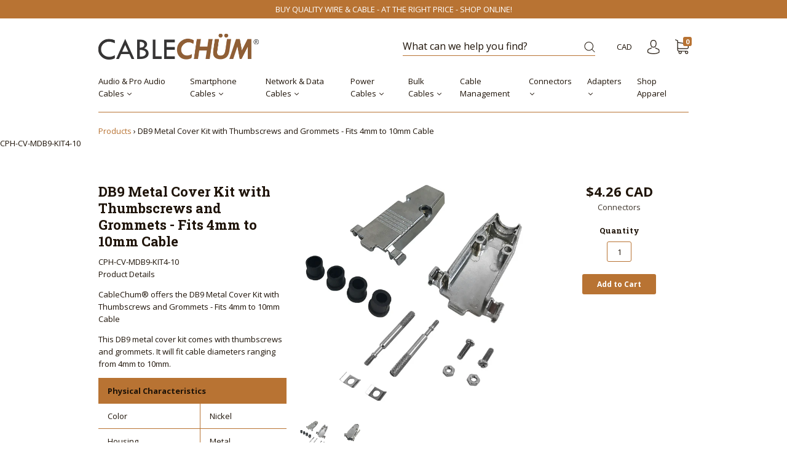

--- FILE ---
content_type: text/html; charset=utf-8
request_url: https://cablechum.com/products/db9-metal-cover-kit-with-thumbscrews-and-grommets-fits-4mm-to-10mm-cable
body_size: 30859
content:
<!doctype html>
<!--[if IE 9]> <html class="ie9 no-js" lang="en"> <![endif]-->
<!--[if (gt IE 9)|!(IE)]><!--> <html class="no-js" lang="en"> <!--<![endif]-->

<head>
  <meta name="google-site-verification" content="137Dr4aoECClCAuKuULbjrDYKFz1Y7WxJUn5fn63w08" />
  <meta name="msvalidate.01" content="803FCD3DD71329C66EBD0431DC613A55" />
  <meta charset="utf-8">
<meta http-equiv="X-UA-Compatible" content="IE=edge,chrome=1">

<title>
  DB9 Metal Cover Kit with Thumbscrews and Grommets - Fits 4mm to 10mm C

  

  

  
    &#8211; CableChum
  
</title>


  <meta name="description" content="Product Details CableChum® offers the DB9 Metal Cover Kit with Thumbscrews and Grommets - Fits 4mm to 10mm Cable This DB9 metal cover kit comes with thumbscrews and grommets. It will fit cable diameters ranging from 4mm to 10mm. Physical Characteristics Color Nickel Housing Metal Environmental Compliant RoHS Yes Packag" />



  <link rel="shortcut icon" href="//cablechum.com/cdn/shop/files/apple-touch-icon-57x57_32x32.png?v=1614292264" type="image">


<link rel="canonical" href="https://cablechum.com/products/db9-metal-cover-kit-with-thumbscrews-and-grommets-fits-4mm-to-10mm-cable" />
<meta name="viewport" content="width=device-width" />

<meta property="og:site_name" content="CableChum">
<meta property="og:url" content="https://cablechum.com/products/db9-metal-cover-kit-with-thumbscrews-and-grommets-fits-4mm-to-10mm-cable">
<meta name="twitter:url" content="https://cablechum.com/products/db9-metal-cover-kit-with-thumbscrews-and-grommets-fits-4mm-to-10mm-cable">
<meta name="twitter:card" content="summary">

  <meta property="og:description" content="Product Details CableChum® offers the DB9 Metal Cover Kit with Thumbscrews and Grommets - Fits 4mm to 10mm Cable This DB9 metal cover kit comes with thumbscrews and grommets. It will fit cable diameters ranging from 4mm to 10mm. Physical Characteristics Color Nickel Housing Metal Environmental Compliant RoHS Yes Packag">
  <meta property="twitter:description" content="Product Details CableChum® offers the DB9 Metal Cover Kit with Thumbscrews and Grommets - Fits 4mm to 10mm Cable This DB9 metal cover kit comes with thumbscrews and grommets. It will fit cable diameters ranging from 4mm to 10mm. Physical Characteristics Color Nickel Housing Metal Environmental Compliant RoHS Yes Packag">


  <meta property="og:type" content="product">
  <meta property="og:title" content="DB9 Metal Cover Kit with Thumbscrews and Grommets - Fits 4mm to 10mm Cable">
  <meta name="twitter:title" content="DB9 Metal Cover Kit with Thumbscrews and Grommets - Fits 4mm to 10mm Cable">
  
    <meta property="og:image" content="http://cablechum.com/cdn/shop/products/CPH-CV-MDB9-KIT4-10_CableChum_offers_the_DB9_Metal_Cover_Kit_with_Thumbscrews_and_Grommets_-_Fits_4mm_to_10mm_Cable_grande.jpg?v=1504212563">
    <meta property="og:image:secure_url" content="https://cablechum.com/cdn/shop/products/CPH-CV-MDB9-KIT4-10_CableChum_offers_the_DB9_Metal_Cover_Kit_with_Thumbscrews_and_Grommets_-_Fits_4mm_to_10mm_Cable_grande.jpg?v=1504212563">
    <meta name="twitter:image" content="http://cablechum.com/cdn/shop/products/CPH-CV-MDB9-KIT4-10_CableChum_offers_the_DB9_Metal_Cover_Kit_with_Thumbscrews_and_Grommets_-_Fits_4mm_to_10mm_Cable_grande.jpg?v=1504212563">
  
    <meta property="og:image" content="http://cablechum.com/cdn/shop/products/CPH-CV-MDB9-KIT4-10_CableChum_offers_the_DB9_Metal_Cover_Kit_with_Thumbscrews_and_Grommets_-_Fits_4mm_to_10mm_Cable_2_grande.jpg?v=1504212568">
    <meta property="og:image:secure_url" content="https://cablechum.com/cdn/shop/products/CPH-CV-MDB9-KIT4-10_CableChum_offers_the_DB9_Metal_Cover_Kit_with_Thumbscrews_and_Grommets_-_Fits_4mm_to_10mm_Cable_2_grande.jpg?v=1504212568">
    <meta name="twitter:image" content="http://cablechum.com/cdn/shop/products/CPH-CV-MDB9-KIT4-10_CableChum_offers_the_DB9_Metal_Cover_Kit_with_Thumbscrews_and_Grommets_-_Fits_4mm_to_10mm_Cable_grande.jpg?v=1504212563">
  
  <meta property="og:price:amount" content="4.26">
  <meta property="og:price:currency" content="CAD">



  <meta name="twitter:site" content="@CableChum">



  <script type="application/ld+json">
    {
      "@context": "http://schema.org",
      "@type": "Product",
      "name": "DB9 Metal Cover Kit with Thumbscrews and Grommets - Fits 4mm to 10mm Cable",
      "brand": "Phantom",
      "image": "//cablechum.com/cdn/shop/products/CPH-CV-MDB9-KIT4-10_CableChum_offers_the_DB9_Metal_Cover_Kit_with_Thumbscrews_and_Grommets_-_Fits_4mm_to_10mm_Cable_grande.jpg?v=1504212563",
      "url": "https://cablechum.com/products/db9-metal-cover-kit-with-thumbscrews-and-grommets-fits-4mm-to-10mm-cable",
      "offers": {
        "@type": "AggregateOffer",
        "priceCurrency": "CAD",
        "lowPrice": "4.26",
        "highPrice": "4.26",
        "itemCondition": "http://schema.org/New",
        "availability": "http://schema.org/InStock",
        "offerCount": "1",
        "offers": [
          
            {
              "@type": "Offer",
              "name": "DB9 Metal Cover Kit with Thumbscrews and Grommets - Fits 4mm to 10mm Cable — Default Title",
              "availability": "http://schema.org/InStock",
              "priceCurrency": "CAD",
              "price": "4.26"
            }
          
        ]
      }
    }
  </script>


  <script>window.performance && window.performance.mark && window.performance.mark('shopify.content_for_header.start');</script><meta id="shopify-digital-wallet" name="shopify-digital-wallet" content="/19574543/digital_wallets/dialog">
<meta name="shopify-checkout-api-token" content="b430b96ba6cdfe88de91ab66e01ba6ea">
<link rel="alternate" type="application/json+oembed" href="https://cablechum.com/products/db9-metal-cover-kit-with-thumbscrews-and-grommets-fits-4mm-to-10mm-cable.oembed">
<script async="async" src="/checkouts/internal/preloads.js?locale=en-CA"></script>
<link rel="preconnect" href="https://shop.app" crossorigin="anonymous">
<script async="async" src="https://shop.app/checkouts/internal/preloads.js?locale=en-CA&shop_id=19574543" crossorigin="anonymous"></script>
<script id="apple-pay-shop-capabilities" type="application/json">{"shopId":19574543,"countryCode":"CA","currencyCode":"CAD","merchantCapabilities":["supports3DS"],"merchantId":"gid:\/\/shopify\/Shop\/19574543","merchantName":"CableChum","requiredBillingContactFields":["postalAddress","email","phone"],"requiredShippingContactFields":["postalAddress","email","phone"],"shippingType":"shipping","supportedNetworks":["visa","masterCard","amex","interac","jcb"],"total":{"type":"pending","label":"CableChum","amount":"1.00"},"shopifyPaymentsEnabled":true,"supportsSubscriptions":true}</script>
<script id="shopify-features" type="application/json">{"accessToken":"b430b96ba6cdfe88de91ab66e01ba6ea","betas":["rich-media-storefront-analytics"],"domain":"cablechum.com","predictiveSearch":true,"shopId":19574543,"locale":"en"}</script>
<script>var Shopify = Shopify || {};
Shopify.shop = "cable-chum.myshopify.com";
Shopify.locale = "en";
Shopify.currency = {"active":"CAD","rate":"1.0"};
Shopify.country = "CA";
Shopify.theme = {"name":"CABLECHUM CAPITAL Kyle -PUBLISH  11-29-2017","id":7942144033,"schema_name":"Capital","schema_version":"1.1.3","theme_store_id":null,"role":"main"};
Shopify.theme.handle = "null";
Shopify.theme.style = {"id":null,"handle":null};
Shopify.cdnHost = "cablechum.com/cdn";
Shopify.routes = Shopify.routes || {};
Shopify.routes.root = "/";</script>
<script type="module">!function(o){(o.Shopify=o.Shopify||{}).modules=!0}(window);</script>
<script>!function(o){function n(){var o=[];function n(){o.push(Array.prototype.slice.apply(arguments))}return n.q=o,n}var t=o.Shopify=o.Shopify||{};t.loadFeatures=n(),t.autoloadFeatures=n()}(window);</script>
<script>
  window.ShopifyPay = window.ShopifyPay || {};
  window.ShopifyPay.apiHost = "shop.app\/pay";
  window.ShopifyPay.redirectState = null;
</script>
<script id="shop-js-analytics" type="application/json">{"pageType":"product"}</script>
<script defer="defer" async type="module" src="//cablechum.com/cdn/shopifycloud/shop-js/modules/v2/client.init-shop-cart-sync_BN7fPSNr.en.esm.js"></script>
<script defer="defer" async type="module" src="//cablechum.com/cdn/shopifycloud/shop-js/modules/v2/chunk.common_Cbph3Kss.esm.js"></script>
<script defer="defer" async type="module" src="//cablechum.com/cdn/shopifycloud/shop-js/modules/v2/chunk.modal_DKumMAJ1.esm.js"></script>
<script type="module">
  await import("//cablechum.com/cdn/shopifycloud/shop-js/modules/v2/client.init-shop-cart-sync_BN7fPSNr.en.esm.js");
await import("//cablechum.com/cdn/shopifycloud/shop-js/modules/v2/chunk.common_Cbph3Kss.esm.js");
await import("//cablechum.com/cdn/shopifycloud/shop-js/modules/v2/chunk.modal_DKumMAJ1.esm.js");

  window.Shopify.SignInWithShop?.initShopCartSync?.({"fedCMEnabled":true,"windoidEnabled":true});

</script>
<script>
  window.Shopify = window.Shopify || {};
  if (!window.Shopify.featureAssets) window.Shopify.featureAssets = {};
  window.Shopify.featureAssets['shop-js'] = {"shop-cart-sync":["modules/v2/client.shop-cart-sync_CJVUk8Jm.en.esm.js","modules/v2/chunk.common_Cbph3Kss.esm.js","modules/v2/chunk.modal_DKumMAJ1.esm.js"],"init-fed-cm":["modules/v2/client.init-fed-cm_7Fvt41F4.en.esm.js","modules/v2/chunk.common_Cbph3Kss.esm.js","modules/v2/chunk.modal_DKumMAJ1.esm.js"],"init-shop-email-lookup-coordinator":["modules/v2/client.init-shop-email-lookup-coordinator_Cc088_bR.en.esm.js","modules/v2/chunk.common_Cbph3Kss.esm.js","modules/v2/chunk.modal_DKumMAJ1.esm.js"],"init-windoid":["modules/v2/client.init-windoid_hPopwJRj.en.esm.js","modules/v2/chunk.common_Cbph3Kss.esm.js","modules/v2/chunk.modal_DKumMAJ1.esm.js"],"shop-button":["modules/v2/client.shop-button_B0jaPSNF.en.esm.js","modules/v2/chunk.common_Cbph3Kss.esm.js","modules/v2/chunk.modal_DKumMAJ1.esm.js"],"shop-cash-offers":["modules/v2/client.shop-cash-offers_DPIskqss.en.esm.js","modules/v2/chunk.common_Cbph3Kss.esm.js","modules/v2/chunk.modal_DKumMAJ1.esm.js"],"shop-toast-manager":["modules/v2/client.shop-toast-manager_CK7RT69O.en.esm.js","modules/v2/chunk.common_Cbph3Kss.esm.js","modules/v2/chunk.modal_DKumMAJ1.esm.js"],"init-shop-cart-sync":["modules/v2/client.init-shop-cart-sync_BN7fPSNr.en.esm.js","modules/v2/chunk.common_Cbph3Kss.esm.js","modules/v2/chunk.modal_DKumMAJ1.esm.js"],"init-customer-accounts-sign-up":["modules/v2/client.init-customer-accounts-sign-up_CfPf4CXf.en.esm.js","modules/v2/client.shop-login-button_DeIztwXF.en.esm.js","modules/v2/chunk.common_Cbph3Kss.esm.js","modules/v2/chunk.modal_DKumMAJ1.esm.js"],"pay-button":["modules/v2/client.pay-button_CgIwFSYN.en.esm.js","modules/v2/chunk.common_Cbph3Kss.esm.js","modules/v2/chunk.modal_DKumMAJ1.esm.js"],"init-customer-accounts":["modules/v2/client.init-customer-accounts_DQ3x16JI.en.esm.js","modules/v2/client.shop-login-button_DeIztwXF.en.esm.js","modules/v2/chunk.common_Cbph3Kss.esm.js","modules/v2/chunk.modal_DKumMAJ1.esm.js"],"avatar":["modules/v2/client.avatar_BTnouDA3.en.esm.js"],"init-shop-for-new-customer-accounts":["modules/v2/client.init-shop-for-new-customer-accounts_CsZy_esa.en.esm.js","modules/v2/client.shop-login-button_DeIztwXF.en.esm.js","modules/v2/chunk.common_Cbph3Kss.esm.js","modules/v2/chunk.modal_DKumMAJ1.esm.js"],"shop-follow-button":["modules/v2/client.shop-follow-button_BRMJjgGd.en.esm.js","modules/v2/chunk.common_Cbph3Kss.esm.js","modules/v2/chunk.modal_DKumMAJ1.esm.js"],"checkout-modal":["modules/v2/client.checkout-modal_B9Drz_yf.en.esm.js","modules/v2/chunk.common_Cbph3Kss.esm.js","modules/v2/chunk.modal_DKumMAJ1.esm.js"],"shop-login-button":["modules/v2/client.shop-login-button_DeIztwXF.en.esm.js","modules/v2/chunk.common_Cbph3Kss.esm.js","modules/v2/chunk.modal_DKumMAJ1.esm.js"],"lead-capture":["modules/v2/client.lead-capture_DXYzFM3R.en.esm.js","modules/v2/chunk.common_Cbph3Kss.esm.js","modules/v2/chunk.modal_DKumMAJ1.esm.js"],"shop-login":["modules/v2/client.shop-login_CA5pJqmO.en.esm.js","modules/v2/chunk.common_Cbph3Kss.esm.js","modules/v2/chunk.modal_DKumMAJ1.esm.js"],"payment-terms":["modules/v2/client.payment-terms_BxzfvcZJ.en.esm.js","modules/v2/chunk.common_Cbph3Kss.esm.js","modules/v2/chunk.modal_DKumMAJ1.esm.js"]};
</script>
<script>(function() {
  var isLoaded = false;
  function asyncLoad() {
    if (isLoaded) return;
    isLoaded = true;
    var urls = ["\/\/shopify.privy.com\/widget.js?shop=cable-chum.myshopify.com","https:\/\/cdn.hextom.com\/js\/freeshippingbar.js?shop=cable-chum.myshopify.com"];
    for (var i = 0; i < urls.length; i++) {
      var s = document.createElement('script');
      s.type = 'text/javascript';
      s.async = true;
      s.src = urls[i];
      var x = document.getElementsByTagName('script')[0];
      x.parentNode.insertBefore(s, x);
    }
  };
  if(window.attachEvent) {
    window.attachEvent('onload', asyncLoad);
  } else {
    window.addEventListener('load', asyncLoad, false);
  }
})();</script>
<script id="__st">var __st={"a":19574543,"offset":-18000,"reqid":"0e12331e-dc39-4c3a-9373-7a9f1ae3c9cc-1769784177","pageurl":"cablechum.com\/products\/db9-metal-cover-kit-with-thumbscrews-and-grommets-fits-4mm-to-10mm-cable","u":"20d91681e763","p":"product","rtyp":"product","rid":10563963917};</script>
<script>window.ShopifyPaypalV4VisibilityTracking = true;</script>
<script id="captcha-bootstrap">!function(){'use strict';const t='contact',e='account',n='new_comment',o=[[t,t],['blogs',n],['comments',n],[t,'customer']],c=[[e,'customer_login'],[e,'guest_login'],[e,'recover_customer_password'],[e,'create_customer']],r=t=>t.map((([t,e])=>`form[action*='/${t}']:not([data-nocaptcha='true']) input[name='form_type'][value='${e}']`)).join(','),a=t=>()=>t?[...document.querySelectorAll(t)].map((t=>t.form)):[];function s(){const t=[...o],e=r(t);return a(e)}const i='password',u='form_key',d=['recaptcha-v3-token','g-recaptcha-response','h-captcha-response',i],f=()=>{try{return window.sessionStorage}catch{return}},m='__shopify_v',_=t=>t.elements[u];function p(t,e,n=!1){try{const o=window.sessionStorage,c=JSON.parse(o.getItem(e)),{data:r}=function(t){const{data:e,action:n}=t;return t[m]||n?{data:e,action:n}:{data:t,action:n}}(c);for(const[e,n]of Object.entries(r))t.elements[e]&&(t.elements[e].value=n);n&&o.removeItem(e)}catch(o){console.error('form repopulation failed',{error:o})}}const l='form_type',E='cptcha';function T(t){t.dataset[E]=!0}const w=window,h=w.document,L='Shopify',v='ce_forms',y='captcha';let A=!1;((t,e)=>{const n=(g='f06e6c50-85a8-45c8-87d0-21a2b65856fe',I='https://cdn.shopify.com/shopifycloud/storefront-forms-hcaptcha/ce_storefront_forms_captcha_hcaptcha.v1.5.2.iife.js',D={infoText:'Protected by hCaptcha',privacyText:'Privacy',termsText:'Terms'},(t,e,n)=>{const o=w[L][v],c=o.bindForm;if(c)return c(t,g,e,D).then(n);var r;o.q.push([[t,g,e,D],n]),r=I,A||(h.body.append(Object.assign(h.createElement('script'),{id:'captcha-provider',async:!0,src:r})),A=!0)});var g,I,D;w[L]=w[L]||{},w[L][v]=w[L][v]||{},w[L][v].q=[],w[L][y]=w[L][y]||{},w[L][y].protect=function(t,e){n(t,void 0,e),T(t)},Object.freeze(w[L][y]),function(t,e,n,w,h,L){const[v,y,A,g]=function(t,e,n){const i=e?o:[],u=t?c:[],d=[...i,...u],f=r(d),m=r(i),_=r(d.filter((([t,e])=>n.includes(e))));return[a(f),a(m),a(_),s()]}(w,h,L),I=t=>{const e=t.target;return e instanceof HTMLFormElement?e:e&&e.form},D=t=>v().includes(t);t.addEventListener('submit',(t=>{const e=I(t);if(!e)return;const n=D(e)&&!e.dataset.hcaptchaBound&&!e.dataset.recaptchaBound,o=_(e),c=g().includes(e)&&(!o||!o.value);(n||c)&&t.preventDefault(),c&&!n&&(function(t){try{if(!f())return;!function(t){const e=f();if(!e)return;const n=_(t);if(!n)return;const o=n.value;o&&e.removeItem(o)}(t);const e=Array.from(Array(32),(()=>Math.random().toString(36)[2])).join('');!function(t,e){_(t)||t.append(Object.assign(document.createElement('input'),{type:'hidden',name:u})),t.elements[u].value=e}(t,e),function(t,e){const n=f();if(!n)return;const o=[...t.querySelectorAll(`input[type='${i}']`)].map((({name:t})=>t)),c=[...d,...o],r={};for(const[a,s]of new FormData(t).entries())c.includes(a)||(r[a]=s);n.setItem(e,JSON.stringify({[m]:1,action:t.action,data:r}))}(t,e)}catch(e){console.error('failed to persist form',e)}}(e),e.submit())}));const S=(t,e)=>{t&&!t.dataset[E]&&(n(t,e.some((e=>e===t))),T(t))};for(const o of['focusin','change'])t.addEventListener(o,(t=>{const e=I(t);D(e)&&S(e,y())}));const B=e.get('form_key'),M=e.get(l),P=B&&M;t.addEventListener('DOMContentLoaded',(()=>{const t=y();if(P)for(const e of t)e.elements[l].value===M&&p(e,B);[...new Set([...A(),...v().filter((t=>'true'===t.dataset.shopifyCaptcha))])].forEach((e=>S(e,t)))}))}(h,new URLSearchParams(w.location.search),n,t,e,['guest_login'])})(!0,!0)}();</script>
<script integrity="sha256-4kQ18oKyAcykRKYeNunJcIwy7WH5gtpwJnB7kiuLZ1E=" data-source-attribution="shopify.loadfeatures" defer="defer" src="//cablechum.com/cdn/shopifycloud/storefront/assets/storefront/load_feature-a0a9edcb.js" crossorigin="anonymous"></script>
<script crossorigin="anonymous" defer="defer" src="//cablechum.com/cdn/shopifycloud/storefront/assets/shopify_pay/storefront-65b4c6d7.js?v=20250812"></script>
<script data-source-attribution="shopify.dynamic_checkout.dynamic.init">var Shopify=Shopify||{};Shopify.PaymentButton=Shopify.PaymentButton||{isStorefrontPortableWallets:!0,init:function(){window.Shopify.PaymentButton.init=function(){};var t=document.createElement("script");t.src="https://cablechum.com/cdn/shopifycloud/portable-wallets/latest/portable-wallets.en.js",t.type="module",document.head.appendChild(t)}};
</script>
<script data-source-attribution="shopify.dynamic_checkout.buyer_consent">
  function portableWalletsHideBuyerConsent(e){var t=document.getElementById("shopify-buyer-consent"),n=document.getElementById("shopify-subscription-policy-button");t&&n&&(t.classList.add("hidden"),t.setAttribute("aria-hidden","true"),n.removeEventListener("click",e))}function portableWalletsShowBuyerConsent(e){var t=document.getElementById("shopify-buyer-consent"),n=document.getElementById("shopify-subscription-policy-button");t&&n&&(t.classList.remove("hidden"),t.removeAttribute("aria-hidden"),n.addEventListener("click",e))}window.Shopify?.PaymentButton&&(window.Shopify.PaymentButton.hideBuyerConsent=portableWalletsHideBuyerConsent,window.Shopify.PaymentButton.showBuyerConsent=portableWalletsShowBuyerConsent);
</script>
<script data-source-attribution="shopify.dynamic_checkout.cart.bootstrap">document.addEventListener("DOMContentLoaded",(function(){function t(){return document.querySelector("shopify-accelerated-checkout-cart, shopify-accelerated-checkout")}if(t())Shopify.PaymentButton.init();else{new MutationObserver((function(e,n){t()&&(Shopify.PaymentButton.init(),n.disconnect())})).observe(document.body,{childList:!0,subtree:!0})}}));
</script>
<link id="shopify-accelerated-checkout-styles" rel="stylesheet" media="screen" href="https://cablechum.com/cdn/shopifycloud/portable-wallets/latest/accelerated-checkout-backwards-compat.css" crossorigin="anonymous">
<style id="shopify-accelerated-checkout-cart">
        #shopify-buyer-consent {
  margin-top: 1em;
  display: inline-block;
  width: 100%;
}

#shopify-buyer-consent.hidden {
  display: none;
}

#shopify-subscription-policy-button {
  background: none;
  border: none;
  padding: 0;
  text-decoration: underline;
  font-size: inherit;
  cursor: pointer;
}

#shopify-subscription-policy-button::before {
  box-shadow: none;
}

      </style>

<script>window.performance && window.performance.mark && window.performance.mark('shopify.content_for_header.end');</script>
  









<link href="//fonts.googleapis.com/css?family=Open+Sans:400italic,700italic,400,700|Roboto+Slab:400,700" rel="stylesheet" type="text/css">

  <link href="//cablechum.com/cdn/shop/t/25/assets/theme.scss.css?v=83260824972144133191512180222" rel="stylesheet" type="text/css" media="all" />
  
<script>
  window.Theme = {};
  Theme = {"colorAccent":"#b87333","colorBackground":"#ffffff","colorBody":"#1e1308","colorBorder":"#b87333","colorHeader":"#1e1308","primaryFont":"'Open Sans', sans-serif","secondaryFont":"'Roboto Slab', serif","productItemAspect":"0","productBrand":false,"productItemVendorCollection":false,"productColorSwatches":"Color","productSizeSwatches":"Length in Feet","productStockLevel":"5","productHover":"2","shareFacebook":true,"shareTwitter":true,"sharePinterest":true,"shareGoogle":true,"shareFancy":true,"socialBehance":"","socialDribbble":"","socialFacebook":"https:\/\/www.facebook.com\/CableChum-1928097747423279","socialFlickr":"","socialGoogle":"","socialInstagram":"https:\/\/www.instagram.com\/cablechum\/","socialLinkedin":"","socialMedium":"","socialPinterest":"","socialProducthunt":"","socialRss":"","socialTumblr":"","socialTwitter":"https:\/\/twitter.com\/CableChum","socialVimeo":"","socialYoutube":"","favicon":"\/\/cablechum.com\/cdn\/shop\/files\/apple-touch-icon-57x57.png?v=1614292264","currencySwitcher":true,"currency-switcher-format":"money_with_currency_format","currency-switcher-supported-currencies":"CAD USD","checkout_header_image":null,"checkout_logo_image":"\/\/cablechum.com\/cdn\/shop\/files\/CABLECHUM_PNG_LOGO_849c5a15-9051-4544-9098-9f75c036ba97.png?v=1614284037","checkout_logo_position":"left","checkout_logo_size":"medium","checkout_body_background_image":null,"checkout_body_background_color":"#fff","checkout_input_background_color_mode":"white","checkout_sidebar_background_image":null,"checkout_sidebar_background_color":"#fafafa","checkout_heading_font":"Helvetica Neue","checkout_body_font":"Helvetica Neue","checkout_accent_color":"#1990c6","checkout_button_color":"#1990c6","checkout_error_color":"#ff6d6d","headerAccountContact":true,"customer_layout":"customer_area"};
  Theme.moneyFormat = "${{amount}}";

  
    Theme.currency = 'CAD';
    Theme.currencySwitcherFormat = 'money_with_currency_format';
    Theme.moneyFormatCurrency = "${{amount}} CAD";
    Theme.moneyFormat = "${{amount}} CAD";
  

  

  Theme.localization = {};

  Theme.localization.account = {
    addressConfirmDelete: 'Are you sure you wish to delete this address?',
    addressSelectProvince: 'Select a State/Province'
  };

  Theme.localization.header = {
    percentOff: 'Currently *percent* off'
  };

  Theme.localization.collection = {
    brand: 'Brand',
    type: 'Type'
  };

  Theme.localization.product = {
    addToCart: 'Add to Cart',
    soldOut: 'Sold out',
    onSale: 'On Sale',
    unavailable: 'Unavailable',
    added: '*item* has been added to your cart.',
    and_up: '+',
    lowStock: 'Only *stock* left',
    viewProduct: 'View product',
    percentOff: '*percent* off'
  };

  Theme.localization.cart = {
    itemRemoved: '{{ product_title }} has been removed from your cart.',
    shipping: {
      submit: 'Get shipping estimate',
      calculating: 'Calculating...',
      rate: 'We found one shipping rate available for *address*.',
      rateMultiple: 'We found *number_of_rates* shipping rates available for *address*, starting at *rate*.',
      rateEmpty: 'Sorry, we do not ship to this destination.',
      rateValues: '*rate_title* at *rate*'
    }
  };

  Theme.localization.search = {
    empty: 'Sorry, your search returned no results.',
    viewAll: 'View all'
  };
</script>

  <!-- /snippets/favicons.liquid -->
<link rel="apple-touch-icon" sizes="180x180" href="/apple-touch-icon.png">
<link rel="icon" type="image/png" sizes="32x32" href="/favicon-32x32.png">
<link rel="icon" type="image/png" sizes="16x16" href="/favicon-16x16.png">
<link rel="manifest" href="/manifest.json">
<link rel="mask-icon" href="/safari-pinned-tab.svg" color="#5bbad5">
<meta name="msapplication-TileColor" content="#2d89ef">
<meta name="msapplication-TileImage" content="/mstile-144x144.png">
<meta name="theme-color" content="#ffffff">
<link href="https://monorail-edge.shopifysvc.com" rel="dns-prefetch">
<script>(function(){if ("sendBeacon" in navigator && "performance" in window) {try {var session_token_from_headers = performance.getEntriesByType('navigation')[0].serverTiming.find(x => x.name == '_s').description;} catch {var session_token_from_headers = undefined;}var session_cookie_matches = document.cookie.match(/_shopify_s=([^;]*)/);var session_token_from_cookie = session_cookie_matches && session_cookie_matches.length === 2 ? session_cookie_matches[1] : "";var session_token = session_token_from_headers || session_token_from_cookie || "";function handle_abandonment_event(e) {var entries = performance.getEntries().filter(function(entry) {return /monorail-edge.shopifysvc.com/.test(entry.name);});if (!window.abandonment_tracked && entries.length === 0) {window.abandonment_tracked = true;var currentMs = Date.now();var navigation_start = performance.timing.navigationStart;var payload = {shop_id: 19574543,url: window.location.href,navigation_start,duration: currentMs - navigation_start,session_token,page_type: "product"};window.navigator.sendBeacon("https://monorail-edge.shopifysvc.com/v1/produce", JSON.stringify({schema_id: "online_store_buyer_site_abandonment/1.1",payload: payload,metadata: {event_created_at_ms: currentMs,event_sent_at_ms: currentMs}}));}}window.addEventListener('pagehide', handle_abandonment_event);}}());</script>
<script id="web-pixels-manager-setup">(function e(e,d,r,n,o){if(void 0===o&&(o={}),!Boolean(null===(a=null===(i=window.Shopify)||void 0===i?void 0:i.analytics)||void 0===a?void 0:a.replayQueue)){var i,a;window.Shopify=window.Shopify||{};var t=window.Shopify;t.analytics=t.analytics||{};var s=t.analytics;s.replayQueue=[],s.publish=function(e,d,r){return s.replayQueue.push([e,d,r]),!0};try{self.performance.mark("wpm:start")}catch(e){}var l=function(){var e={modern:/Edge?\/(1{2}[4-9]|1[2-9]\d|[2-9]\d{2}|\d{4,})\.\d+(\.\d+|)|Firefox\/(1{2}[4-9]|1[2-9]\d|[2-9]\d{2}|\d{4,})\.\d+(\.\d+|)|Chrom(ium|e)\/(9{2}|\d{3,})\.\d+(\.\d+|)|(Maci|X1{2}).+ Version\/(15\.\d+|(1[6-9]|[2-9]\d|\d{3,})\.\d+)([,.]\d+|)( \(\w+\)|)( Mobile\/\w+|) Safari\/|Chrome.+OPR\/(9{2}|\d{3,})\.\d+\.\d+|(CPU[ +]OS|iPhone[ +]OS|CPU[ +]iPhone|CPU IPhone OS|CPU iPad OS)[ +]+(15[._]\d+|(1[6-9]|[2-9]\d|\d{3,})[._]\d+)([._]\d+|)|Android:?[ /-](13[3-9]|1[4-9]\d|[2-9]\d{2}|\d{4,})(\.\d+|)(\.\d+|)|Android.+Firefox\/(13[5-9]|1[4-9]\d|[2-9]\d{2}|\d{4,})\.\d+(\.\d+|)|Android.+Chrom(ium|e)\/(13[3-9]|1[4-9]\d|[2-9]\d{2}|\d{4,})\.\d+(\.\d+|)|SamsungBrowser\/([2-9]\d|\d{3,})\.\d+/,legacy:/Edge?\/(1[6-9]|[2-9]\d|\d{3,})\.\d+(\.\d+|)|Firefox\/(5[4-9]|[6-9]\d|\d{3,})\.\d+(\.\d+|)|Chrom(ium|e)\/(5[1-9]|[6-9]\d|\d{3,})\.\d+(\.\d+|)([\d.]+$|.*Safari\/(?![\d.]+ Edge\/[\d.]+$))|(Maci|X1{2}).+ Version\/(10\.\d+|(1[1-9]|[2-9]\d|\d{3,})\.\d+)([,.]\d+|)( \(\w+\)|)( Mobile\/\w+|) Safari\/|Chrome.+OPR\/(3[89]|[4-9]\d|\d{3,})\.\d+\.\d+|(CPU[ +]OS|iPhone[ +]OS|CPU[ +]iPhone|CPU IPhone OS|CPU iPad OS)[ +]+(10[._]\d+|(1[1-9]|[2-9]\d|\d{3,})[._]\d+)([._]\d+|)|Android:?[ /-](13[3-9]|1[4-9]\d|[2-9]\d{2}|\d{4,})(\.\d+|)(\.\d+|)|Mobile Safari.+OPR\/([89]\d|\d{3,})\.\d+\.\d+|Android.+Firefox\/(13[5-9]|1[4-9]\d|[2-9]\d{2}|\d{4,})\.\d+(\.\d+|)|Android.+Chrom(ium|e)\/(13[3-9]|1[4-9]\d|[2-9]\d{2}|\d{4,})\.\d+(\.\d+|)|Android.+(UC? ?Browser|UCWEB|U3)[ /]?(15\.([5-9]|\d{2,})|(1[6-9]|[2-9]\d|\d{3,})\.\d+)\.\d+|SamsungBrowser\/(5\.\d+|([6-9]|\d{2,})\.\d+)|Android.+MQ{2}Browser\/(14(\.(9|\d{2,})|)|(1[5-9]|[2-9]\d|\d{3,})(\.\d+|))(\.\d+|)|K[Aa][Ii]OS\/(3\.\d+|([4-9]|\d{2,})\.\d+)(\.\d+|)/},d=e.modern,r=e.legacy,n=navigator.userAgent;return n.match(d)?"modern":n.match(r)?"legacy":"unknown"}(),u="modern"===l?"modern":"legacy",c=(null!=n?n:{modern:"",legacy:""})[u],f=function(e){return[e.baseUrl,"/wpm","/b",e.hashVersion,"modern"===e.buildTarget?"m":"l",".js"].join("")}({baseUrl:d,hashVersion:r,buildTarget:u}),m=function(e){var d=e.version,r=e.bundleTarget,n=e.surface,o=e.pageUrl,i=e.monorailEndpoint;return{emit:function(e){var a=e.status,t=e.errorMsg,s=(new Date).getTime(),l=JSON.stringify({metadata:{event_sent_at_ms:s},events:[{schema_id:"web_pixels_manager_load/3.1",payload:{version:d,bundle_target:r,page_url:o,status:a,surface:n,error_msg:t},metadata:{event_created_at_ms:s}}]});if(!i)return console&&console.warn&&console.warn("[Web Pixels Manager] No Monorail endpoint provided, skipping logging."),!1;try{return self.navigator.sendBeacon.bind(self.navigator)(i,l)}catch(e){}var u=new XMLHttpRequest;try{return u.open("POST",i,!0),u.setRequestHeader("Content-Type","text/plain"),u.send(l),!0}catch(e){return console&&console.warn&&console.warn("[Web Pixels Manager] Got an unhandled error while logging to Monorail."),!1}}}}({version:r,bundleTarget:l,surface:e.surface,pageUrl:self.location.href,monorailEndpoint:e.monorailEndpoint});try{o.browserTarget=l,function(e){var d=e.src,r=e.async,n=void 0===r||r,o=e.onload,i=e.onerror,a=e.sri,t=e.scriptDataAttributes,s=void 0===t?{}:t,l=document.createElement("script"),u=document.querySelector("head"),c=document.querySelector("body");if(l.async=n,l.src=d,a&&(l.integrity=a,l.crossOrigin="anonymous"),s)for(var f in s)if(Object.prototype.hasOwnProperty.call(s,f))try{l.dataset[f]=s[f]}catch(e){}if(o&&l.addEventListener("load",o),i&&l.addEventListener("error",i),u)u.appendChild(l);else{if(!c)throw new Error("Did not find a head or body element to append the script");c.appendChild(l)}}({src:f,async:!0,onload:function(){if(!function(){var e,d;return Boolean(null===(d=null===(e=window.Shopify)||void 0===e?void 0:e.analytics)||void 0===d?void 0:d.initialized)}()){var d=window.webPixelsManager.init(e)||void 0;if(d){var r=window.Shopify.analytics;r.replayQueue.forEach((function(e){var r=e[0],n=e[1],o=e[2];d.publishCustomEvent(r,n,o)})),r.replayQueue=[],r.publish=d.publishCustomEvent,r.visitor=d.visitor,r.initialized=!0}}},onerror:function(){return m.emit({status:"failed",errorMsg:"".concat(f," has failed to load")})},sri:function(e){var d=/^sha384-[A-Za-z0-9+/=]+$/;return"string"==typeof e&&d.test(e)}(c)?c:"",scriptDataAttributes:o}),m.emit({status:"loading"})}catch(e){m.emit({status:"failed",errorMsg:(null==e?void 0:e.message)||"Unknown error"})}}})({shopId: 19574543,storefrontBaseUrl: "https://cablechum.com",extensionsBaseUrl: "https://extensions.shopifycdn.com/cdn/shopifycloud/web-pixels-manager",monorailEndpoint: "https://monorail-edge.shopifysvc.com/unstable/produce_batch",surface: "storefront-renderer",enabledBetaFlags: ["2dca8a86"],webPixelsConfigList: [{"id":"62849091","eventPayloadVersion":"v1","runtimeContext":"LAX","scriptVersion":"1","type":"CUSTOM","privacyPurposes":["MARKETING"],"name":"Meta pixel (migrated)"},{"id":"94601283","eventPayloadVersion":"v1","runtimeContext":"LAX","scriptVersion":"1","type":"CUSTOM","privacyPurposes":["ANALYTICS"],"name":"Google Analytics tag (migrated)"},{"id":"shopify-app-pixel","configuration":"{}","eventPayloadVersion":"v1","runtimeContext":"STRICT","scriptVersion":"0450","apiClientId":"shopify-pixel","type":"APP","privacyPurposes":["ANALYTICS","MARKETING"]},{"id":"shopify-custom-pixel","eventPayloadVersion":"v1","runtimeContext":"LAX","scriptVersion":"0450","apiClientId":"shopify-pixel","type":"CUSTOM","privacyPurposes":["ANALYTICS","MARKETING"]}],isMerchantRequest: false,initData: {"shop":{"name":"CableChum","paymentSettings":{"currencyCode":"CAD"},"myshopifyDomain":"cable-chum.myshopify.com","countryCode":"CA","storefrontUrl":"https:\/\/cablechum.com"},"customer":null,"cart":null,"checkout":null,"productVariants":[{"price":{"amount":4.26,"currencyCode":"CAD"},"product":{"title":"DB9 Metal Cover Kit with Thumbscrews and Grommets - Fits 4mm to 10mm Cable","vendor":"Phantom","id":"10563963917","untranslatedTitle":"DB9 Metal Cover Kit with Thumbscrews and Grommets - Fits 4mm to 10mm Cable","url":"\/products\/db9-metal-cover-kit-with-thumbscrews-and-grommets-fits-4mm-to-10mm-cable","type":"Connectors"},"id":"41404509133","image":{"src":"\/\/cablechum.com\/cdn\/shop\/products\/CPH-CV-MDB9-KIT4-10_CableChum_offers_the_DB9_Metal_Cover_Kit_with_Thumbscrews_and_Grommets_-_Fits_4mm_to_10mm_Cable.jpg?v=1504212563"},"sku":"CPH-CV-MDB9-KIT4-10","title":"Default Title","untranslatedTitle":"Default Title"}],"purchasingCompany":null},},"https://cablechum.com/cdn","1d2a099fw23dfb22ep557258f5m7a2edbae",{"modern":"","legacy":""},{"shopId":"19574543","storefrontBaseUrl":"https:\/\/cablechum.com","extensionBaseUrl":"https:\/\/extensions.shopifycdn.com\/cdn\/shopifycloud\/web-pixels-manager","surface":"storefront-renderer","enabledBetaFlags":"[\"2dca8a86\"]","isMerchantRequest":"false","hashVersion":"1d2a099fw23dfb22ep557258f5m7a2edbae","publish":"custom","events":"[[\"page_viewed\",{}],[\"product_viewed\",{\"productVariant\":{\"price\":{\"amount\":4.26,\"currencyCode\":\"CAD\"},\"product\":{\"title\":\"DB9 Metal Cover Kit with Thumbscrews and Grommets - Fits 4mm to 10mm Cable\",\"vendor\":\"Phantom\",\"id\":\"10563963917\",\"untranslatedTitle\":\"DB9 Metal Cover Kit with Thumbscrews and Grommets - Fits 4mm to 10mm Cable\",\"url\":\"\/products\/db9-metal-cover-kit-with-thumbscrews-and-grommets-fits-4mm-to-10mm-cable\",\"type\":\"Connectors\"},\"id\":\"41404509133\",\"image\":{\"src\":\"\/\/cablechum.com\/cdn\/shop\/products\/CPH-CV-MDB9-KIT4-10_CableChum_offers_the_DB9_Metal_Cover_Kit_with_Thumbscrews_and_Grommets_-_Fits_4mm_to_10mm_Cable.jpg?v=1504212563\"},\"sku\":\"CPH-CV-MDB9-KIT4-10\",\"title\":\"Default Title\",\"untranslatedTitle\":\"Default Title\"}}]]"});</script><script>
  window.ShopifyAnalytics = window.ShopifyAnalytics || {};
  window.ShopifyAnalytics.meta = window.ShopifyAnalytics.meta || {};
  window.ShopifyAnalytics.meta.currency = 'CAD';
  var meta = {"product":{"id":10563963917,"gid":"gid:\/\/shopify\/Product\/10563963917","vendor":"Phantom","type":"Connectors","handle":"db9-metal-cover-kit-with-thumbscrews-and-grommets-fits-4mm-to-10mm-cable","variants":[{"id":41404509133,"price":426,"name":"DB9 Metal Cover Kit with Thumbscrews and Grommets - Fits 4mm to 10mm Cable","public_title":null,"sku":"CPH-CV-MDB9-KIT4-10"}],"remote":false},"page":{"pageType":"product","resourceType":"product","resourceId":10563963917,"requestId":"0e12331e-dc39-4c3a-9373-7a9f1ae3c9cc-1769784177"}};
  for (var attr in meta) {
    window.ShopifyAnalytics.meta[attr] = meta[attr];
  }
</script>
<script class="analytics">
  (function () {
    var customDocumentWrite = function(content) {
      var jquery = null;

      if (window.jQuery) {
        jquery = window.jQuery;
      } else if (window.Checkout && window.Checkout.$) {
        jquery = window.Checkout.$;
      }

      if (jquery) {
        jquery('body').append(content);
      }
    };

    var hasLoggedConversion = function(token) {
      if (token) {
        return document.cookie.indexOf('loggedConversion=' + token) !== -1;
      }
      return false;
    }

    var setCookieIfConversion = function(token) {
      if (token) {
        var twoMonthsFromNow = new Date(Date.now());
        twoMonthsFromNow.setMonth(twoMonthsFromNow.getMonth() + 2);

        document.cookie = 'loggedConversion=' + token + '; expires=' + twoMonthsFromNow;
      }
    }

    var trekkie = window.ShopifyAnalytics.lib = window.trekkie = window.trekkie || [];
    if (trekkie.integrations) {
      return;
    }
    trekkie.methods = [
      'identify',
      'page',
      'ready',
      'track',
      'trackForm',
      'trackLink'
    ];
    trekkie.factory = function(method) {
      return function() {
        var args = Array.prototype.slice.call(arguments);
        args.unshift(method);
        trekkie.push(args);
        return trekkie;
      };
    };
    for (var i = 0; i < trekkie.methods.length; i++) {
      var key = trekkie.methods[i];
      trekkie[key] = trekkie.factory(key);
    }
    trekkie.load = function(config) {
      trekkie.config = config || {};
      trekkie.config.initialDocumentCookie = document.cookie;
      var first = document.getElementsByTagName('script')[0];
      var script = document.createElement('script');
      script.type = 'text/javascript';
      script.onerror = function(e) {
        var scriptFallback = document.createElement('script');
        scriptFallback.type = 'text/javascript';
        scriptFallback.onerror = function(error) {
                var Monorail = {
      produce: function produce(monorailDomain, schemaId, payload) {
        var currentMs = new Date().getTime();
        var event = {
          schema_id: schemaId,
          payload: payload,
          metadata: {
            event_created_at_ms: currentMs,
            event_sent_at_ms: currentMs
          }
        };
        return Monorail.sendRequest("https://" + monorailDomain + "/v1/produce", JSON.stringify(event));
      },
      sendRequest: function sendRequest(endpointUrl, payload) {
        // Try the sendBeacon API
        if (window && window.navigator && typeof window.navigator.sendBeacon === 'function' && typeof window.Blob === 'function' && !Monorail.isIos12()) {
          var blobData = new window.Blob([payload], {
            type: 'text/plain'
          });

          if (window.navigator.sendBeacon(endpointUrl, blobData)) {
            return true;
          } // sendBeacon was not successful

        } // XHR beacon

        var xhr = new XMLHttpRequest();

        try {
          xhr.open('POST', endpointUrl);
          xhr.setRequestHeader('Content-Type', 'text/plain');
          xhr.send(payload);
        } catch (e) {
          console.log(e);
        }

        return false;
      },
      isIos12: function isIos12() {
        return window.navigator.userAgent.lastIndexOf('iPhone; CPU iPhone OS 12_') !== -1 || window.navigator.userAgent.lastIndexOf('iPad; CPU OS 12_') !== -1;
      }
    };
    Monorail.produce('monorail-edge.shopifysvc.com',
      'trekkie_storefront_load_errors/1.1',
      {shop_id: 19574543,
      theme_id: 7942144033,
      app_name: "storefront",
      context_url: window.location.href,
      source_url: "//cablechum.com/cdn/s/trekkie.storefront.c59ea00e0474b293ae6629561379568a2d7c4bba.min.js"});

        };
        scriptFallback.async = true;
        scriptFallback.src = '//cablechum.com/cdn/s/trekkie.storefront.c59ea00e0474b293ae6629561379568a2d7c4bba.min.js';
        first.parentNode.insertBefore(scriptFallback, first);
      };
      script.async = true;
      script.src = '//cablechum.com/cdn/s/trekkie.storefront.c59ea00e0474b293ae6629561379568a2d7c4bba.min.js';
      first.parentNode.insertBefore(script, first);
    };
    trekkie.load(
      {"Trekkie":{"appName":"storefront","development":false,"defaultAttributes":{"shopId":19574543,"isMerchantRequest":null,"themeId":7942144033,"themeCityHash":"11512730810389182095","contentLanguage":"en","currency":"CAD","eventMetadataId":"ad959bd2-06a9-49c9-bbe3-702fa6c5aad6"},"isServerSideCookieWritingEnabled":true,"monorailRegion":"shop_domain","enabledBetaFlags":["65f19447","b5387b81"]},"Session Attribution":{},"S2S":{"facebookCapiEnabled":false,"source":"trekkie-storefront-renderer","apiClientId":580111}}
    );

    var loaded = false;
    trekkie.ready(function() {
      if (loaded) return;
      loaded = true;

      window.ShopifyAnalytics.lib = window.trekkie;

      var originalDocumentWrite = document.write;
      document.write = customDocumentWrite;
      try { window.ShopifyAnalytics.merchantGoogleAnalytics.call(this); } catch(error) {};
      document.write = originalDocumentWrite;

      window.ShopifyAnalytics.lib.page(null,{"pageType":"product","resourceType":"product","resourceId":10563963917,"requestId":"0e12331e-dc39-4c3a-9373-7a9f1ae3c9cc-1769784177","shopifyEmitted":true});

      var match = window.location.pathname.match(/checkouts\/(.+)\/(thank_you|post_purchase)/)
      var token = match? match[1]: undefined;
      if (!hasLoggedConversion(token)) {
        setCookieIfConversion(token);
        window.ShopifyAnalytics.lib.track("Viewed Product",{"currency":"CAD","variantId":41404509133,"productId":10563963917,"productGid":"gid:\/\/shopify\/Product\/10563963917","name":"DB9 Metal Cover Kit with Thumbscrews and Grommets - Fits 4mm to 10mm Cable","price":"4.26","sku":"CPH-CV-MDB9-KIT4-10","brand":"Phantom","variant":null,"category":"Connectors","nonInteraction":true,"remote":false},undefined,undefined,{"shopifyEmitted":true});
      window.ShopifyAnalytics.lib.track("monorail:\/\/trekkie_storefront_viewed_product\/1.1",{"currency":"CAD","variantId":41404509133,"productId":10563963917,"productGid":"gid:\/\/shopify\/Product\/10563963917","name":"DB9 Metal Cover Kit with Thumbscrews and Grommets - Fits 4mm to 10mm Cable","price":"4.26","sku":"CPH-CV-MDB9-KIT4-10","brand":"Phantom","variant":null,"category":"Connectors","nonInteraction":true,"remote":false,"referer":"https:\/\/cablechum.com\/products\/db9-metal-cover-kit-with-thumbscrews-and-grommets-fits-4mm-to-10mm-cable"});
      }
    });


        var eventsListenerScript = document.createElement('script');
        eventsListenerScript.async = true;
        eventsListenerScript.src = "//cablechum.com/cdn/shopifycloud/storefront/assets/shop_events_listener-3da45d37.js";
        document.getElementsByTagName('head')[0].appendChild(eventsListenerScript);

})();</script>
  <script>
  if (!window.ga || (window.ga && typeof window.ga !== 'function')) {
    window.ga = function ga() {
      (window.ga.q = window.ga.q || []).push(arguments);
      if (window.Shopify && window.Shopify.analytics && typeof window.Shopify.analytics.publish === 'function') {
        window.Shopify.analytics.publish("ga_stub_called", {}, {sendTo: "google_osp_migration"});
      }
      console.error("Shopify's Google Analytics stub called with:", Array.from(arguments), "\nSee https://help.shopify.com/manual/promoting-marketing/pixels/pixel-migration#google for more information.");
    };
    if (window.Shopify && window.Shopify.analytics && typeof window.Shopify.analytics.publish === 'function') {
      window.Shopify.analytics.publish("ga_stub_initialized", {}, {sendTo: "google_osp_migration"});
    }
  }
</script>
<script
  defer
  src="https://cablechum.com/cdn/shopifycloud/perf-kit/shopify-perf-kit-3.1.0.min.js"
  data-application="storefront-renderer"
  data-shop-id="19574543"
  data-render-region="gcp-us-central1"
  data-page-type="product"
  data-theme-instance-id="7942144033"
  data-theme-name="Capital"
  data-theme-version="1.1.3"
  data-monorail-region="shop_domain"
  data-resource-timing-sampling-rate="10"
  data-shs="true"
  data-shs-beacon="true"
  data-shs-export-with-fetch="true"
  data-shs-logs-sample-rate="1"
  data-shs-beacon-endpoint="https://cablechum.com/api/collect"
></script>
</head>







<body class="template-product" itemscope itemtype="http://schema.org/Organization">

  <svg xmlns="http://www.w3.org/2000/svg" xmlns:xlink="http://www.w3.org/1999/xlink" style="display:none;">

  <symbol id="icon-account" viewBox="0 0 20 23">
    <title>icon-account</title>
    <path d="M9.68891633,12.3488432 C9.71396346,12.3506759 9.73717786,12.3509814 9.76558497,12.350065 C9.77535946,12.3503705 9.78513394,12.3506759 9.79490843,12.3506759 C9.81079197,12.3506759 9.82667551,12.350065 9.8422536,12.3488432 C11.2287036,12.3250179 12.3515478,11.8402644 13.1799356,10.9071063 C15.0123466,8.84316214 14.7044502,5.2986886 14.6711559,4.96941055 C14.5529457,2.50959967 13.4160506,1.30428318 12.4819761,0.726366605 C11.4223606,0.0708650346 10.3028763,8.8817842e-16 9.87096616,8.8817842e-16 C9.82789733,8.8817842e-16 9.79246481,0.000610905471 9.76558497,0.00152726368 C9.73901058,0.000610905471 9.70357806,8.8817842e-16 9.66020377,8.8817842e-16 C9.22798815,8.8817842e-16 8.10880933,0.0708650346 7.04919379,0.726366605 C6.11511933,1.30428318 4.97791879,2.50959967 4.86001404,4.96941055 C4.82671969,5.29899405 4.51882333,8.84316214 6.35123429,10.9074117 C7.17962211,11.8402644 8.30246636,12.3250179 9.68891633,12.3488432 L9.68891633,12.3488432 Z M6.05036335,5.07876263 C6.05158516,5.06623907 6.05280697,5.05402096 6.05311242,5.0414974 C6.21683509,1.47228218 8.85533582,1.1949311 9.66020377,1.1949311 C9.69655265,1.1949311 9.72434885,1.19554201 9.74206511,1.19645836 C9.7576432,1.19706927 9.77352674,1.19706927 9.78910483,1.19645836 C9.80682109,1.19584746 9.83431183,1.1949311 9.87096616,1.1949311 C10.6755287,1.1949311 13.3140294,1.47228218 13.4780575,5.0414974 C13.4786684,5.05341006 13.4795848,5.06623907 13.4808066,5.07815173 C13.484472,5.11114062 13.8146664,8.39536843 12.2837373,10.1159837 C11.6722209,10.8032523 10.8560512,11.1429158 9.78849392,11.1539121 C9.78146851,11.1539121 9.77413764,11.1542175 9.76711223,11.154523 L9.76527951,11.154523 L9.7634468,11.154523 C9.75642139,11.1542175 9.74939597,11.1539121 9.74206511,11.1539121 C8.6745078,11.1426103 7.85833809,10.8032523 7.24682171,10.1159837 C5.71680896,8.39536843 6.04700337,5.11114062 6.05036335,5.07876263 L6.05036335,5.07876263 Z M19.5813086,18.2975352 C19.5849741,18.5452574 19.5901668,19.8125808 19.3393901,20.4448679 C19.2938776,20.5600236 19.2135435,20.658074 19.1096896,20.725579 C18.9664323,20.8187421 15.5377253,23.0045619 9.80315565,23.0045619 C9.80193384,23.0045619 9.80071203,23.0042564 9.79918477,23.0042564 C9.7976575,23.0042564 9.79674115,23.0045619 9.79521388,23.0045619 C4.06064423,23.0045619 0.631937272,20.8187421 0.488679939,20.725579 C0.384826009,20.658074 0.30449194,20.5600236 0.258979482,20.4448679 C0.0158391047,19.8321298 0.0133954828,18.621926 0.0167554629,18.3228878 C-0.127723681,16.1706678 0.667369789,14.7136583 2.20013162,14.324206 C4.37403873,13.7713366 6.16490812,12.5220349 6.18292983,12.5095113 C6.4526446,12.3195197 6.82560239,12.3842757 7.01559399,12.6542959 C7.20558559,12.9243161 7.14082961,13.2969685 6.87080939,13.4869601 C6.79078078,13.5434688 4.87986846,14.8764646 2.49458805,15.4827883 C1.23001373,15.80443 1.14754149,17.3637662 1.21077021,18.2645463 C1.21199202,18.2813462 1.21229747,18.2981461 1.21229747,18.314946 C1.20618841,18.7541871 1.23673369,19.4442048 1.32012229,19.8293807 C2.07306328,20.2542654 5.1465287,21.8090199 9.79521388,21.8090199 C9.79643569,21.8090199 9.7976575,21.8093253 9.79918477,21.8093253 C9.80071203,21.8093253 9.80162839,21.8090199 9.80315565,21.8090199 C14.4716953,21.8090199 17.5274444,20.2564036 18.2779418,19.830297 C18.3555268,19.4710846 18.3875993,18.8464338 18.386683,18.4071927 C18.3784357,18.3610694 18.3756867,18.3137242 18.3790467,18.2657681 C18.4425808,17.3643771 18.3607195,15.8041245 17.0955343,15.4824828 C14.7102538,14.8761591 12.7993415,13.5431634 12.7193129,13.4866546 C12.4492927,13.296663 12.3845367,12.9237052 12.5745283,12.6539905 C12.7645199,12.3839703 13.1374777,12.3192143 13.4071925,12.5092059 C13.4249087,12.521424 15.2246363,13.7734747 17.3899907,14.3239006 C18.9050363,14.7090765 19.6989079,16.1361517 19.5779486,18.2468301 C19.5800868,18.26363 19.5810032,18.2807353 19.5813086,18.2975352 L19.5813086,18.2975352 Z"></path>
  </symbol>

  <symbol id="icon-arrow-right" viewBox="0 0 4 7">
    <title>icon-arrow-right</title>
    <path d="M3.85355339,3.85355339 C4.04881554,3.65829124 4.04881554,3.34170876 3.85355339,3.14644661 L0.853553391,0.146446609 C0.658291245,-0.0488155365 0.341708755,-0.0488155365 0.146446609,0.146446609 C-0.0488155365,0.341708755 -0.0488155365,0.658291245 0.146446609,0.853553391 L3.14644661,3.85355339 L3.14644661,3.14644661 L0.146446609,6.14644661 C-0.0488155365,6.34170876 -0.0488155365,6.65829124 0.146446609,6.85355339 C0.341708755,7.04881554 0.658291245,7.04881554 0.853553391,6.85355339 L3.85355339,3.85355339 Z"></path>
  </symbol>

  <symbol id="icon-arrow-down" viewBox="0 0 7 4">
    <title>icon-arrow-down</title>
    <path d="M3.14644661,3.85355339 C3.34170876,4.04881554 3.65829124,4.04881554 3.85355339,3.85355339 L6.85355339,0.853553391 C7.04881554,0.658291245 7.04881554,0.341708755 6.85355339,0.146446609 C6.65829124,-0.0488155365 6.34170876,-0.0488155365 6.14644661,0.146446609 L3.14644661,3.14644661 L3.85355339,3.14644661 L0.853553391,0.146446609 C0.658291245,-0.0488155365 0.341708755,-0.0488155365 0.146446609,0.146446609 C-0.0488155365,0.341708755 -0.0488155365,0.658291245 0.146446609,0.853553391 L3.14644661,3.85355339 Z"></path>
  </symbol>

  <symbol id="icon-arrow-next" viewBox="0 0 12 22">
    <title>icon-arrow-next</title>
    <path d="M0.292893219,1.70710678 L10.2928932,11.7071068 L10.2928932,10.2928932 L0.292893219,20.2928932 C-0.0976310729,20.6834175 -0.0976310729,21.3165825 0.292893219,21.7071068 C0.683417511,22.0976311 1.31658249,22.0976311 1.70710678,21.7071068 L11.7071068,11.7071068 C12.0976311,11.3165825 12.0976311,10.6834175 11.7071068,10.2928932 L1.70710678,0.292893219 C1.31658249,-0.0976310729 0.683417511,-0.0976310729 0.292893219,0.292893219 C-0.0976310729,0.683417511 -0.0976310729,1.31658249 0.292893219,1.70710678 L0.292893219,1.70710678 Z"></path>
  </symbol>

  <symbol id="icon-arrow-prev" viewBox="0 0 12 22">
    <title>icon-arrow-prev</title>
    <path d="M10.2928932,0.292893219 L0.292893219,10.2928932 C-0.0976310729,10.6834175 -0.0976310729,11.3165825 0.292893219,11.7071068 L10.2928932,21.7071068 C10.6834175,22.0976311 11.3165825,22.0976311 11.7071068,21.7071068 C12.0976311,21.3165825 12.0976311,20.6834175 11.7071068,20.2928932 L1.70710678,10.2928932 L1.70710678,11.7071068 L11.7071068,1.70710678 C12.0976311,1.31658249 12.0976311,0.683417511 11.7071068,0.292893219 C11.3165825,-0.0976310729 10.6834175,-0.0976310729 10.2928932,0.292893219 L10.2928932,0.292893219 Z"></path>
  </symbol>

  <symbol id="icon-slideshow-next" viewBox="0 0 32 32">
    <title>icon-slideshow-next</title>
    <path d="M20.7071068,16.7071068 C21.0976311,16.3165825 21.0976311,15.6834175 20.7071068,15.2928932 L14.7071068,9.29289322 C14.3165825,8.90236893 13.6834175,8.90236893 13.2928932,9.29289322 C12.9023689,9.68341751 12.9023689,10.3165825 13.2928932,10.7071068 L19.2928932,16.7071068 L19.2928932,15.2928932 L13.2928932,21.2928932 C12.9023689,21.6834175 12.9023689,22.3165825 13.2928932,22.7071068 C13.6834175,23.0976311 14.3165825,23.0976311 14.7071068,22.7071068 L20.7071068,16.7071068 Z"></path>
    <path d="M32,16 C32,7.163444 24.836556,0 16,0 C7.163444,0 0,7.163444 0,16 C0,24.836556 7.163444,32 16,32 C24.836556,32 32,24.836556 32,16 L32,16 Z M2,16 C2,8.2680135 8.2680135,2 16,2 C23.7319865,2 30,8.2680135 30,16 C30,23.7319865 23.7319865,30 16,30 C8.2680135,30 2,23.7319865 2,16 L2,16 Z"></path>
  </symbol>

  <symbol id="icon-slideshow-previous" viewBox="0 0 32 32">
    <title>icon-slideshow-previous</title>
    <path d="M11.2928932,15.2928932 C10.9023689,15.6834175 10.9023689,16.3165825 11.2928932,16.7071068 L17.2928932,22.7071068 C17.6834175,23.0976311 18.3165825,23.0976311 18.7071068,22.7071068 C19.0976311,22.3165825 19.0976311,21.6834175 18.7071068,21.2928932 L12.7071068,15.2928932 L12.7071068,16.7071068 L18.7071068,10.7071068 C19.0976311,10.3165825 19.0976311,9.68341751 18.7071068,9.29289322 C18.3165825,8.90236893 17.6834175,8.90236893 17.2928932,9.29289322 L11.2928932,15.2928932 Z"></path>
    <path d="M32,16 C32,7.163444 24.836556,0 16,0 C7.163444,0 0,7.163444 0,16 C0,24.836556 7.163444,32 16,32 C24.836556,32 32,24.836556 32,16 L32,16 Z M2,16 C2,8.2680135 8.2680135,2 16,2 C23.7319865,2 30,8.2680135 30,16 C30,23.7319865 23.7319865,30 16,30 C8.2680135,30 2,23.7319865 2,16 L2,16 Z"></path>
  </symbol>

  <symbol id="icon-comment" viewBox="0 0 80 61">
    <title>icon-comment</title>
    <path d="M23.2933548,57.4217795 C20.6948513,56.5223169 11.1029839,61.6666521 8.68946504,60.1625875 C6.27594629,58.6585228 12.1056603,51.7241859 10.4129303,50.3258128 C3.94381864,44.9816461 0,37.8778546 0,30.0812939 C0,13.467854 17.9072929,0 39.9970581,0 C62.0868234,0 79.9941163,13.467854 79.9941163,30.0812939 C79.9941163,46.6947338 62.0868234,60.1625878 39.9970581,60.1625878 C34.0344459,60.1625878 28.3765697,59.181316 23.2933548,57.4217795 L23.2933548,57.4217795 Z"></path>
  </symbol>

  <symbol id="icon-heart" viewBox="0 0 73 61">
    <title>icon-heart</title>
    <path d="M28.5810555,57.285156 C30.7138675,59.417969 33.5185555,60.449219 36.3154295,60.414062 C39.1123055,60.453125 41.9169925,59.417969 44.0537115,57.285156 L67.0185555,34.4375 C74.8974615,26.558594 74.8974615,13.785156 67.0185555,5.90625 C59.1435555,-1.96875 46.3701175,-1.96875 38.4951175,5.90625 L36.4521485,7.917969 L34.4326175,5.90625 C26.5576175,-1.96875 13.7841795,-1.96875 5.9091795,5.90625 C-1.9697265,13.785156 -1.9697265,26.554688 5.9091795,34.433594 L28.5810555,57.285156 Z"></path>
  </symbol>

  <symbol id="icon-cart" viewBox="0 0 26 28">
    <title>icon-cart</title>
    <path d="M7.37651393,18.3841679 L22.8937179,18.3841679 C24.6107797,18.3841679 26.0074568,16.9874908 26.0074568,15.270429 L26.0074568,8.73865728 C26.0074568,8.73114827 26.0053114,8.72399682 26.0053114,8.7164878 C26.0045963,8.69110018 26.0013781,8.66642769 25.9978024,8.64175521 C25.9949418,8.62030088 25.9920812,8.59884654 25.9874328,8.57810736 C25.9820692,8.55522273 25.9742026,8.53341083 25.9666936,8.51124135 C25.9591846,8.49014459 25.9523907,8.46904783 25.9430938,8.44866621 C25.933797,8.4282846 25.9227122,8.40969084 25.9116275,8.39038194 C25.9001852,8.37071547 25.8891004,8.351049 25.8758703,8.33245524 C25.8629977,8.31421906 25.8479796,8.29777074 25.8336767,8.28096484 C25.8190163,8.26415895 25.8047134,8.24735305 25.7886226,8.23197745 C25.7721743,8.21624427 25.7542957,8.20265653 25.7360595,8.18871121 C25.7185385,8.17512346 25.701375,8.16117815 25.6827813,8.14937826 C25.6638299,8.13722081 25.6438059,8.12756636 25.6237818,8.11719677 C25.6030426,8.1064696 25.582661,8.0961 25.5604916,8.08751827 C25.5401099,8.07965168 25.5190132,8.07393053 25.4979164,8.06820937 C25.4743166,8.0614155 25.4507169,8.0549792 25.4260444,8.05068833 C25.4185354,8.04925804 25.4117415,8.04639747 25.4038749,8.04532475 L5.66267029,5.32276987 L5.66267029,2.50152507 C5.66267029,2.45468311 5.65802185,2.40784115 5.64872497,2.36242947 C5.6444341,2.34061757 5.63620994,2.32023595 5.62977364,2.29949676 C5.62297977,2.27732729 5.61797376,2.25480024 5.60939203,2.2333459 C5.60009515,2.21117642 5.58758012,2.19115238 5.57649538,2.17005562 C5.56648336,2.15110429 5.55790163,2.13143782 5.54574417,2.11355921 C5.53394429,2.0956806 5.51892625,2.07994742 5.50569608,2.06314153 C5.49067805,2.04454777 5.4770903,2.02523887 5.46028441,2.0080754 C5.44419366,1.99162708 5.42524233,1.97803934 5.40736372,1.96337888 C5.39055783,1.94943356 5.37518222,1.93405796 5.35658847,1.92154293 C5.31832824,1.89544016 5.27720743,1.87291311 5.23358362,1.85467692 L0.972037918,0.0553735166 C0.615895988,-0.0951643875 0.205403081,0.0718218387 0.0552227488,0.427963769 C-0.0949575831,0.784105699 0.0716710709,1.19424103 0.427813001,1.34477894 L4.26349019,2.96422352 L4.26349019,6.55889703 L4.26349019,7.11885513 L4.26349019,11.4229519 L4.26349019,15.270429 L4.26349019,20.1344839 C4.26349019,21.7596496 5.51535053,23.0962546 7.10547419,23.234635 C6.78473191,23.7202181 6.59664892,24.3005578 6.59664892,24.9245213 C6.59664892,26.6201288 7.97616254,28 9.67212758,28 C11.367735,28 12.7476062,26.6204864 12.7476062,24.9245213 C12.7476062,24.306279 12.5627414,23.7309453 12.2473627,23.2482228 L19.5686539,23.2482228 C19.2532752,23.7309453 19.0684103,24.3059214 19.0684103,24.9245213 C19.0684103,26.6201288 20.447924,28 22.143889,28 C23.839854,28 25.2193677,26.6204864 25.2193677,24.9245213 C25.2193677,23.2289139 23.839854,21.8490427 22.143889,21.8490427 L7.37651393,21.8490427 C6.43109298,21.8490427 5.66195514,21.0799048 5.66195514,20.1344839 L5.66195514,17.8671185 C6.15397452,18.1928668 6.74289596,18.3841679 7.37651393,18.3841679 L7.37651393,18.3841679 Z M5.66195514,11.4229519 L5.66195514,7.11885513 L5.66195514,6.73589528 L24.6079192,9.34867549 L24.6079192,15.2700714 C24.6079192,16.2154924 23.8387813,16.9846302 22.8933604,16.9846302 L7.37651393,16.9846302 C6.43109298,16.9846302 5.66195514,16.2154924 5.66195514,15.2700714 L5.66195514,11.4229519 L5.66195514,11.4229519 Z M22.1428163,23.2478652 C23.0671405,23.2478652 23.8187573,23.9998396 23.8187573,24.9241638 C23.8187573,25.848488 23.0667829,26.6001048 22.1428163,26.6001048 C21.2188497,26.6001048 20.4668753,25.8481304 20.4668753,24.9241638 C20.4665177,23.9998396 21.2184921,23.2478652 22.1428163,23.2478652 L22.1428163,23.2478652 Z M9.67105486,23.2478652 C10.595379,23.2478652 11.3469959,23.9998396 11.3469959,24.9241638 C11.3469959,25.848488 10.5950215,26.6001048 9.67105486,26.6001048 C8.74673067,26.6001048 7.99511387,25.8481304 7.99511387,24.9241638 C7.99511387,23.9998396 8.74708825,23.2478652 9.67105486,23.2478652 L9.67105486,23.2478652 Z"></path>
  </symbol>

  <symbol id="icon-close" viewBox="0 0 40 40">
    <title>icon-close</title>
    <path d="M20,22.1213203 L3.06066017,39.0606602 C2.47487373,39.6464466 1.52512627,39.6464466 0.939339828,39.0606602 C0.353553391,38.4748737 0.353553391,37.5251263 0.939339828,36.9393398 L17.8786797,20 L0.939339828,3.06066017 C0.353553391,2.47487373 0.353553391,1.52512627 0.939339828,0.939339828 C1.52512627,0.353553391 2.47487373,0.353553391 3.06066017,0.939339828 L20,17.8786797 L36.9393398,0.939339828 C37.5251263,0.353553391 38.4748737,0.353553391 39.0606602,0.939339828 C39.6464466,1.52512627 39.6464466,2.47487373 39.0606602,3.06066017 L22.1213203,20 L39.0606602,36.9393398 C39.6464466,37.5251263 39.6464466,38.4748737 39.0606602,39.0606602 C38.4748737,39.6464466 37.5251263,39.6464466 36.9393398,39.0606602 L20,22.1213203 L20,22.1213203 Z"></path>
  </symbol>

  <symbol id="icon-glasses" viewBox="0 0 62 49">
    <title>icon-glasses</title>
    <path d="M61.0815715,31.2787608 C61.0775185,31.2641714 61.0767079,31.249582 61.0726548,31.2349927 L52.8181473,5.01948954 C52.8165261,5.01462641 52.8140943,5.01138433 52.812473,5.0065212 C51.6622083,1.27974395 47.7015362,-0.827611606 43.9662156,0.30792883 C43.1329019,0.561622018 42.6627443,1.44265875 42.9156567,2.27587471 C43.1693796,3.10909068 44.0497091,3.57838255 44.8838334,3.3263104 C46.9646859,2.69410374 49.1711839,3.87179128 49.8042753,5.95158911 C49.805086,5.95321016 49.8058966,5.9548312 49.8067072,5.95645224 C49.8075178,5.95969433 49.8075178,5.96293641 49.809139,5.9661785 L55.8336406,25.1001564 C53.905184,23.9297636 51.6524809,23.2424415 49.2368438,23.2424415 C42.6530169,23.2424415 37.2194548,28.2538951 36.5466431,34.6610665 L25.4176897,34.6610665 C24.6362555,28.3673681 19.2651108,23.4774926 12.7631562,23.4774926 C10.3386023,23.4774926 8.07779303,24.1696779 6.14528339,25.348176 L12.2476041,5.9661785 C12.2484147,5.96293641 12.2484147,5.95969433 12.250036,5.95645224 C12.2508466,5.9548312 12.2516572,5.95321016 12.2524678,5.95158911 C12.8847486,3.87179128 15.0928679,2.69410374 17.1729097,3.3263104 C18.0062234,3.57838255 18.8873635,3.1099012 19.1410865,2.27587471 C19.3948094,1.44184822 18.9246519,0.561622018 18.0905276,0.30792883 C14.3552069,-0.828422128 10.3945349,1.27893343 9.24427012,5.00571068 C9.24264889,5.01057381 9.24021704,5.01381589 9.2385958,5.01867902 L0.984088383,31.2349927 C0.960580506,31.3095606 0.949231876,31.3849391 0.937072629,31.4603176 C0.337216448,32.9378981 -3.55271368e-15,34.5492145 -3.55271368e-15,36.2391516 C-3.55271368e-15,43.2752876 5.72538406,49 12.7631562,49 C19.2651108,49 24.6370661,44.1093141 25.4176897,37.8164262 L36.6179774,37.8164262 C37.5023599,43.9958411 42.8159508,48.7657593 49.2368438,48.7657593 C56.2746159,48.7657593 62,43.0410469 62,36.0049109 C61.9991894,34.3336158 61.6676473,32.7417519 61.0815715,31.2787608 L61.0815715,31.2787608 Z M12.7631562,45.8454508 C7.4657776,45.8454508 3.15491927,41.5359087 3.15491927,36.2391516 C3.15491927,30.9423944 7.46496699,26.6328523 12.7631562,26.6328523 C18.0613454,26.6328523 22.3705825,30.9423944 22.3705825,36.2391516 C22.3705825,41.5359087 18.0605347,45.8454508 12.7631562,45.8454508 L12.7631562,45.8454508 Z M49.2360332,45.6112102 C43.9386546,45.6112102 39.6286069,41.301668 39.6286069,36.0049109 C39.6286069,30.7081538 43.9386546,26.3978011 49.2360332,26.3978011 C54.5342224,26.3978011 58.8442701,30.7073433 58.8442701,36.0049109 C58.8442701,41.301668 54.5342224,45.6112102 49.2360332,45.6112102 L49.2360332,45.6112102 Z"></path>
  </symbol>

  <symbol id="icon-menu" viewBox="0 0 16 13">
    <title>icon-menu</title>
    <path d="M0,12 L16,12 L16,13 L0,13 L0,12 L0,12 L0,12 Z M0,6 L16,6 L16,7 L0,7 L0,6 L0,6 L0,6 Z M0,0 L16,0 L16,1 L0,1 L0,0 L0,0 L0,0 Z"></path>
  </symbol>

  <symbol id="icon-minus" viewBox="0 0 12 12">
    <title>icon-minus</title>
    <polygon points="0 5.6 12 5.6 12 6.35 0 6.35"></polygon>
  </symbol>

  <symbol id="icon-plus" viewBox="0 0 12 12">
    <title>icon-plus</title>
    <polygon points="6.375 5.625 6.375 0 5.625 0 5.625 5.625 0 5.625 0 6.375 5.625 6.375 5.625 12 6.375 12 6.375 6.375 12 6.375 12 5.625"></polygon>
  </symbol>

  <symbol id="icon-search" viewBox="0 0 23 23">
    <title>social-seach</title>
    <path d="M22.7993263,21.8304907 L17.2047992,16.2359635 C18.704096,14.5129276 19.6148086,12.2653828 19.6148086,9.8074043 C19.6148086,4.39950143 15.2153072,1.77635684e-15 9.8074043,1.77635684e-15 C4.39950143,1.77635684e-15 1.98452366e-15,4.39950143 1.98452366e-15,9.8074043 C1.98452366e-15,15.2153072 4.39950143,19.6148086 9.8074043,19.6148086 C12.2653828,19.6148086 14.5129276,18.704096 16.2359635,17.2047992 L21.8304907,22.7993263 C21.9642439,22.9330796 22.1396637,22.9999562 22.3150836,22.9999562 C22.4905034,22.9999562 22.6659232,22.9330796 22.7996765,22.7993263 C23.0668328,22.5318198 23.0668328,22.0979971 22.7993263,21.8304907 L22.7993263,21.8304907 Z M1.37009543,9.8074043 C1.37009543,5.15510223 5.15510223,1.37009543 9.8074043,1.37009543 C14.4597064,1.37009543 18.2447132,5.15510223 18.2447132,9.8074043 C18.2447132,14.4597064 14.4597064,18.2447132 9.8074043,18.2447132 C5.15510223,18.2447132 1.37009543,14.4597064 1.37009543,9.8074043 L1.37009543,9.8074043 Z"></path>
  </symbol>

  <!--  These social icons are not in the icons-social
        snippet as they are also used within the share widget
        or elsewhere
        -->

  <symbol id="social-facebook" viewBox="0 0 50 50">
    <title>social-facebook</title>
    <g fill-rule="evenodd">
      <path d="M26.6383553,49 L3.64923152,49 C2.18567266,49 1,47.8135915 1,46.3506028 L1,3.64921096 C1,2.1858497 2.18585891,1 3.64923152,1 L46.3509547,1 C47.8139548,1 49,2.1858497 49,3.64921096 L49,46.3506028 C49,47.8137778 47.8137686,49 46.3509547,49 L34.1193053,49 L34.1193053,30.4117547 L40.3585212,30.4117547 L41.2927552,23.1675856 L34.1193053,23.1675856 L34.1193053,18.5426414 C34.1193053,16.4452873 34.7017116,15.0160097 37.7092896,15.0160097 L41.5453113,15.0143334 L41.5453113,8.53509054 C40.8818859,8.44680835 38.6047835,8.24957027 35.955552,8.24957027 C30.4248342,8.24957027 26.6383553,11.6255263 26.6383553,17.8252089 L26.6383553,23.1675856 L20.3831218,23.1675856 L20.3831218,30.4117547 L26.6383553,30.4117547 L26.6383553,49 L26.6383553,49 L26.6383553,49 Z"></path>
    </g>
  </symbol>

  <symbol id="social-fancy" viewBox="0 0 31 50">
    <title>social-fancy</title>
    <path d="M11.3052305,35.6170781 L2.73844386,35.6170781 C1.22604308,35.6170781 0,34.3916948 0,32.8743866 L0,16.4415677 C0,16.3206023 0.00783049821,16.201466 0.0230101557,16.084638 C0.00773660803,15.805032 0,15.5234194 0,15.2399998 C0,6.82318031 6.82318031,0 15.2399998,0 C23.6568192,0 30.4799995,6.82318031 30.4799995,15.2399998 C30.4799995,15.5232374 30.4722729,15.8046703 30.4570188,16.0840993 C30.4721797,16.2010765 30.4799995,16.3203912 30.4799995,16.4415677 L30.4799995,32.8743866 C30.4799995,34.3891333 29.2521445,35.6170781 27.7415557,35.6170781 L19.1747622,35.6170781 C19.1771969,35.6738795 19.1784267,35.7309905 19.1784267,35.7883862 L19.1784267,46.0623991 C19.1784267,48.237572 17.4156111,50.0008981 15.2399998,50.0008981 C13.0648667,50.0008981 11.3015729,48.2357404 11.3015729,46.0623991 L11.3015729,35.7883862 C11.3015729,35.7309885 11.3028003,35.6738775 11.3052305,35.6170781 L11.3052305,35.6170781 Z"></path>
  </symbol>

  <symbol id="social-google" viewBox="0 0 68 50">
    <title>social-google</title>
    <g fill-rule="evenodd">
      <path d="M59.735849,21.2574257 L59.735849,13.980198 L54.54717,13.980198 L54.54717,21.2574257 L47.075472,21.2574257 L47.075472,26.4554455 L54.54717,26.4554455 L54.54717,33.9405941 L59.735849,33.9405941 L59.735849,26.4554455 L67,26.4554455 L67,21.2574257 L59.735849,21.2574257 L59.735849,21.2574257 L59.735849,21.2574257 Z M21.962264,20.8415842 L21.962264,29.1584158 C21.962264,29.1584158 30.015925,29.147604 33.29517,29.147604 C31.519396,34.539198 28.758189,37.4752475 21.962264,37.4752475 C15.084774,37.4752475 9.716981,31.8898713 9.716981,25 C9.716981,18.1101287 15.084774,12.5247525 21.962264,12.5247525 C25.598491,12.5247525 27.946887,13.8051287 30.101019,15.5897129 C31.825321,13.8623069 31.681283,13.6161287 36.068208,9.46582178 C32.344189,6.07005941 27.394604,4 21.962264,4 C10.385075,4 1,13.4019703 1,25 C1,36.5978218 10.385075,46 21.962264,46 C39.266925,46 43.496528,30.9049505 42.09434,20.8415842 L21.962264,20.8415842 L21.962264,20.8415842 L21.962264,20.8415842 Z"></path>
    </g>
  </symbol>

  <symbol id="social-instagram" viewBox="0 0 50 50">
    <title>social-instagram</title>
    <g fill-rule="evenodd">
      <path d="M25,4.5110119 C31.6732143,4.5110119 32.4635913,4.53640873 35.0989087,4.65664683 C37.5356151,4.76785714 38.8589286,5.175 39.7396825,5.5171627 C40.9061508,5.97053571 41.7387897,6.51220238 42.6132937,7.38670635 C43.4877976,8.26121032 44.0294643,9.09384921 44.4827381,10.2603175 C44.825,11.1410714 45.2321429,12.4643849 45.3433532,14.9009921 C45.4635913,17.5364087 45.4889881,18.3267857 45.4889881,25 C45.4889881,31.6732143 45.4635913,32.4635913 45.3433532,35.0989087 C45.2321429,37.5356151 44.825,38.8589286 44.4827381,39.7396825 C44.0294643,40.9061508 43.4877976,41.7387897 42.6132937,42.6132937 C41.7387897,43.4877976 40.9061508,44.0294643 39.7396825,44.4827381 C38.8589286,44.825 37.5356151,45.2321429 35.0989087,45.3433532 C32.4639881,45.4635913 31.6736111,45.4889881 25,45.4889881 C18.3263889,45.4889881 17.5360119,45.4635913 14.9010913,45.3433532 C12.4643849,45.2321429 11.1410714,44.825 10.2604167,44.4827381 C9.09384921,44.0294643 8.26121032,43.4877976 7.38670635,42.6132937 C6.51220238,41.7387897 5.97053571,40.9061508 5.5172619,39.7396825 C5.175,38.8589286 4.76785714,37.5356151 4.65664683,35.0990079 C4.53640873,32.4635913 4.5110119,31.6732143 4.5110119,25 C4.5110119,18.3267857 4.53640873,17.5364087 4.65664683,14.9010913 C4.76785714,12.4643849 5.175,11.1410714 5.5172619,10.2603175 C5.97053571,9.09384921 6.51220238,8.26121032 7.38670635,7.38670635 C8.26121032,6.51220238 9.09384921,5.97053571 10.2604167,5.5171627 C11.1410714,5.175 12.4643849,4.76785714 14.9009921,4.65664683 C17.5364087,4.53640873 18.3267857,4.5110119 25,4.5110119 M25,0.00783730159 C18.2125,0.00783730159 17.3615079,0.0366071429 14.6958333,0.158234127 C12.0356151,0.279662698 10.2189484,0.702083333 8.62916667,1.31994048 C6.98571429,1.95863095 5.59196429,2.81319444 4.20257937,4.20257937 C2.81319444,5.59196429 1.95863095,6.98571429 1.31994048,8.62916667 C0.702083333,10.2189484 0.279662698,12.0356151 0.158234127,14.6958333 C0.0366071429,17.3614087 0.00793650794,18.2125 0.00793650794,25 C0.00793650794,31.7875 0.0366071429,32.6385913 0.158234127,35.3041667 C0.279662698,37.9643849 0.702083333,39.7810516 1.31994048,41.3708333 C1.95863095,43.0141865 2.81319444,44.4080357 4.20257937,45.7974206 C5.59196429,47.1868056 6.98571429,48.041369 8.62916667,48.6800595 C10.2189484,49.2979167 12.0356151,49.7203373 14.6958333,49.8417659 C17.3615079,49.9633929 18.2125,49.9920635 25,49.9920635 C31.7875,49.9920635 32.6385913,49.9633929 35.3041667,49.8417659 C37.9643849,49.7203373 39.7810516,49.2979167 41.3708333,48.6800595 C43.0142857,48.041369 44.4080357,47.1868056 45.7974206,45.7974206 C47.1868056,44.4080357 48.041369,43.0142857 48.6800595,41.3708333 C49.2979167,39.7810516 49.7203373,37.9643849 49.8417659,35.3041667 C49.9633929,32.6385913 49.9921627,31.7875 49.9921627,25 C49.9921627,18.2125 49.9633929,17.3614087 49.8417659,14.6958333 C49.7203373,12.0356151 49.2979167,10.2189484 48.6800595,8.62916667 C48.041369,6.98571429 47.1868056,5.59196429 45.7974206,4.20257937 C44.4080357,2.81319444 43.0142857,1.95863095 41.3708333,1.31994048 C39.7810516,0.702083333 37.9643849,0.279662698 35.3041667,0.158234127 C32.6385913,0.0366071429 31.7875,0.00783730159 25,0.00783730159"></path>
      <path d="M25,12.1661706 C17.9121032,12.1661706 12.1661706,17.9121032 12.1661706,25 C12.1661706,32.0878968 17.9121032,37.8338294 25,37.8338294 C32.0878968,37.8338294 37.8338294,32.0878968 37.8338294,25 C37.8338294,17.9121032 32.0878968,12.1661706 25,12.1661706 L25,12.1661706 Z M25,33.330754 C20.3991071,33.330754 16.669246,29.6008929 16.669246,25 C16.669246,20.3991071 20.3991071,16.669246 25,16.669246 C29.6008929,16.669246 33.330754,20.3991071 33.330754,25 C33.330754,29.6008929 29.6008929,33.330754 25,33.330754 L25,33.330754 Z"></path>
      <path d="M41.339881,11.659127 C41.339881,13.3154762 39.9972222,14.6582341 38.340873,14.6582341 C36.6845238,14.6582341 35.3417659,13.3154762 35.3417659,11.659127 C35.3417659,10.0027778 36.6845238,8.66011905 38.340873,8.66011905 C39.9972222,8.66011905 41.339881,10.0027778 41.339881,11.659127"></path>
    </g>
  </symbol>

  <symbol id="social-pinterest" viewBox="0 0 50 50">
    <title>social-pinterest</title>
    <g fill-rule="evenodd">
      <path d="M25.001411,1 C11.747575,1 1,11.7447522 1,25.0014112 C1,34.8260716 6.910037,43.2705945 15.368672,46.9820074 C15.300935,45.3083436 15.357382,43.2931734 15.78356,41.4699241 C16.246428,39.5224907 18.871229,28.3938966 18.871229,28.3938966 C18.871229,28.3938966 18.106368,26.8613512 18.106368,24.5949903 C18.106368,21.0388075 20.169518,18.38296 22.73505,18.38296 C24.91674,18.38296 25.972306,20.0227553 25.972306,21.9871229 C25.972306,24.1801023 24.572411,27.4625154 23.852708,30.502205 C23.251543,33.0508026 25.128418,35.1252425 27.640325,35.1252425 C32.187158,35.1252425 35.249427,29.2857647 35.249427,22.3653202 C35.249427,17.10725 31.707356,13.1700476 25.263891,13.1700476 C17.985006,13.1700476 13.449462,18.5974599 13.449462,24.6599047 C13.449462,26.7541013 14.064738,28.227377 15.029988,29.3676133 C15.475922,29.895396 15.535191,30.1042512 15.374316,30.7082378 C15.261422,31.1457047 14.996119,32.2125595 14.886047,32.6330923 C14.725172,33.2399012 14.23408,33.4600459 13.686541,33.2342565 C10.330746,31.8654084 8.769977,28.1935086 8.769977,24.0643853 C8.769977,17.2483683 14.519139,9.069148 25.921503,9.069148 C35.085729,9.069148 41.117128,15.7045334 41.117128,22.8197213 C41.117128,32.2351385 35.884459,39.2684777 28.165285,39.2684777 C25.577174,39.2684777 23.138649,37.8685835 22.303228,36.2795908 C22.303228,36.2795908 20.908979,41.8086082 20.615452,42.875463 C20.107426,44.7241136 19.111131,46.5755865 18.199506,48.0149938 C20.358617,48.6528488 22.63909,49 25.001411,49 C38.255248,49 49,38.2552478 49,25.0014112 C49,11.7447522 38.255248,1 25.001411,1"></path>
    </g>
  </symbol>

  <symbol id="social-rss" viewBox="0 0 46 50">
    <title>social-rss</title>
    <g fill-rule="evenodd">
      <path d="M1.000471,40.7142857 C1.000471,37.243 3.81487,34.4285714 7.286118,34.4285714 C10.757367,34.4285714 13.571765,37.243 13.571765,40.7142857 C13.571765,44.1855714 10.757367,47 7.286118,47 C3.81487,47 1.000471,44.1855714 1.000471,40.7142857 L1.000471,40.7142857 Z M45,47 L36.619661,47 C36.619661,27.3587143 20.641547,11.3804286 1.000471,11.3804286 L1.000471,3 C25.261497,3 45,22.7387143 45,47 L45,47 Z M30.333543,47 L21.953204,47 C21.953204,35.4468571 12.553019,26.0481429 1,26.0481429 L1,17.6661429 C17.174541,17.6661429 30.333543,30.8252857 30.333543,47 L30.333543,47 Z"></path>
    </g>
  </symbol>

  <symbol id="social-twitter" viewBox="0 0 48 50">
    <title>social-twitter</title>
    <g fill-rule="evenodd">
      <path d="M47,9.7352835 C45.236309,10.5384615 43.337383,11.0816179 41.345483,11.3243048 C43.379644,10.0762008 44.940482,8.09714698 45.675823,5.73961719 C43.771263,6.89526905 41.666667,7.73600578 39.418384,8.18671 C37.626519,6.22499097 35.065504,5 32.231203,5 C26.796443,5 22.387216,9.5214879 22.387216,15.0975081 C22.387216,15.8891296 22.471738,16.6576381 22.640782,17.3972553 C14.456242,16.9754424 7.201444,12.9595522 2.341433,6.84326472 C1.493397,8.33983388 1.008804,10.0762008 1.008804,11.9252438 C1.008804,15.4268689 2.747139,18.5182376 5.389857,20.3297219 C3.778306,20.2806067 2.256911,19.8212351 0.9271,19.0700614 L0.9271,19.194294 C0.9271,24.0884796 4.322064,28.1708198 8.8299,29.0953413 C8.004402,29.3322499 7.133826,29.4507042 6.235077,29.4507042 C5.601162,29.4507042 4.981335,29.3900325 4.381229,29.2715782 C5.634971,33.2816901 9.269414,36.2026002 13.580032,36.2806067 C10.210424,38.9906103 5.961789,40.6056338 1.349709,40.6056338 C0.555203,40.6056338 -0.230851,40.5594077 -1,40.4669556 C3.358514,43.3271939 8.53689,45 14.095615,45 C32.211481,45 42.114633,29.6153846 42.114633,16.2704948 C42.114633,15.8313471 42.106181,15.3921993 42.089276,14.961719 C44.013559,13.5373781 45.684275,11.7605634 47,9.7352835"></path>
    </g>
  </symbol>

</svg>

  <div id="shopify-section-banner" class="shopify-section">



  <div class="banner" data-banner data-section-id="banner" data-section-type="banner">
    
      BUY QUALITY WIRE &amp; CABLE - AT THE RIGHT PRICE - SHOP ONLINE!
    
  </div>



</div>

  <header class="main-header" data-header>
    <div id="shopify-section-header" class="shopify-section"><div class="header-wrapper" data-header-inner data-section-id="header" data-section-type="header">
  <div class="header">

    <div class="navigation-toggle">
      <button data-navigation-toggle data-open>
        <span class="navigation-toggle-inner">
          <span></span>
          <span></span>
          <span></span>
        </span>
      </button>
    </div>
    <div class="header-logo">
      
        <h2 data-header-logo>
          <a href="//cablechum.com" itemprop="url">
            
            <img src="//cablechum.com/cdn/shop/files/CABLECHUM_PNG_FOR_COMMERCIAL_PRINTING_LOGO_1525x.png?v=1614284011"
                 srcset="//cablechum.com/cdn/shop/files/CABLECHUM_PNG_FOR_COMMERCIAL_PRINTING_LOGO_1525x.png?v=1614284011 1x, //cablechum.com/cdn/shop/files/CABLECHUM_PNG_FOR_COMMERCIAL_PRINTING_LOGO_1525x@2x.png?v=1614284011 2x"
                 alt="CableChum"
                 itemprop="logo">
          </a>
        </h2>
      
    </div>

    <div class="header-tools" data-header-tools>
      <div class="header-search-form-wrapper">
  <form class="header-search-form form" action="/search" method="get" data-header-search-form>
    <div class="header-search-input-wrapper">
      <label for="header-search" aria-label="What can we help you find?">
        <input class="form-input" id="header-search" name="q" type="text" placeholder="What can we help you find?" value="" autocomplete="off" />
      </label>
      <button class="header-search-submit" aria-label="Submit" data-header-search-submit><svg><use xlink:href="#icon-search"></use></svg></button>
      <button class="header-search-close" type="button" aria-label="Close" data-header-search-close><svg><use xlink:href="#icon-close"></use></svg></button>
    </div>
    <div class="header-search-results-wrapper" data-header-search-results-wrapper>
      <div class="header-search-results" data-header-search-results>
        
        
          <h5>Main Menu</h5>
          <ul>
            
              <li><a href="/pages/pro-audio-standard">Audio & Pro Audio Cables</a></li>
            
              <li><a href="/pages/cell-phone-cables">Smartphone Cables</a></li>
            
              <li><a href="/pages/network-cables">Network & Data Cables</a></li>
            
              <li><a href="/pages/power-cables">Power Cables</a></li>
            
              <li><a href="/pages/bulk-cables">Bulk Cables</a></li>
            
              <li><a href="/">Cable Management</a></li>
            
              <li><a href="/pages/connectors">Connectors</a></li>
            
              <li><a href="/pages/adapters">Adapters</a></li>
            
              <li><a href="/collections/shop-apparel-for-work-play">Shop Apparel</a></li>
            
          </ul>
        
      </div>
    </div>
  </form>
</div>

      <ul>
        
          <li class="header-currency">


  <label class="currency-switcher form-select-wrapper" for="currencies" aria-label="Currency">
    <span class="selected-text"></span>
    <select id="currencies" name="currencies">
      
      <option value="CAD" selected="selected">CAD</option>
      
        
      
        
        <option value="USD">USD</option>
        
      
    </select>
  </label>

</li>
        

        
          <li class="header-account" data-header-account>
            <a href="/account"><svg><use xlink:href="#icon-account"></use></svg></a>
            <div class="header-account-dropdown" data-header-account-dropdown-wrapper>
  <div class="module-content module-main-content" data-account-dropdown>
    
      <a class="button" href="/account/login" data-header-account-dropdown-item>Log in</a>
      <span class="header-account-create"><a href="/account/register" data-header-account-dropdown-item>Or create an account</a></span>
    
  </div>

  
    <div class="module-contact-wrapper">
      <div class="module-content">
        <h6 class="header-account-contact-header">We&#39;re here to help</h6>
        <ul class="header-account-contact-info">
          <li>613-525-4343</li>
          <li><a href="mailto:sales@cablechum.com" data-header-account-dropdown-item>sales@cablechum.com</a></li>
        </ul>
      </div>
    </div>
  
</div>

          </li>
        

        <li class="header-cart">
          <a href="/cart">
            <svg><use xlink:href="#icon-cart"></use></svg>
            <span class="header-cart-count" data-header-cart-count>0</span>
          </a>
        </li>
      </ul>
    </div>

  </div>
</div>

<div class="overlay" data-overlay></div>


</div>
    <div id="shopify-section-navigation" class="shopify-section">

<div class="main-navigation-wrapper" data-section-id="navigation" data-section-type="navigation">
  <nav class="main-navigation" data-main-navigation>
    <ul class="navigation-list" data-navigation-list>
      

        

        
        

        <li class="navigation-list-item has-dropdown  " data-navigation-item>
          <a href="/pages/pro-audio-standard" data-navigation-dropdown="audio-pro-audio-cables">
            Audio & Pro Audio Cables
            
              <span class="navigation-dropdown-toggle">
                <svg><use xlink:href="#icon-arrow-down"></use></svg>
              </span>
            
          </a>

          
            <ul class="navigation-dropdown-simple">
              
              
                <li class="" data-navigation-dropdown-item><a href="/collections/xlr-cables" title="">XLR & Microphone Cables</a></li>
              
                <li class="" data-navigation-dropdown-item><a href="/collections/guitar-and-instrument-cables" title="">Guitar Cables</a></li>
              
                <li class="" data-navigation-dropdown-item><a href="/collections/1-4-inch-trs-ts-cables" title="">1/4 Inch TRS & TS</a></li>
              
                <li class="" data-navigation-dropdown-item><a href="/collections/dmx-lighting-cable" title="">DMX Lighting Cables</a></li>
              
                <li class="" data-navigation-dropdown-item><a href="/collections/midi-cables" title="">Midi Cables</a></li>
              
                <li class="" data-navigation-dropdown-item><a href="/collections/speaker-cables" title="">Speaker Cables</a></li>
              
                <li class="" data-navigation-dropdown-item><a href="/collections/rca-cables" title="">RCA Audio Cables</a></li>
              
                <li class="" data-navigation-dropdown-item><a href="/collections/snake-cables" title="">Snake Cables</a></li>
              
                <li class="" data-navigation-dropdown-item><a href="/collections/subwoofer-cables" title="">Subwoofer Cables</a></li>
              
                <li class="" data-navigation-dropdown-item><a href="/collections/toslink-cables" title="">Toslink Cables</a></li>
              
                <li class="" data-navigation-dropdown-item><a href="/collections/digital-coax-cables" title="">Digital Coax Cables</a></li>
              
                <li class="" data-navigation-dropdown-item><a href="/collections/2-5mm-cables" title="">2.5mm</a></li>
              
                <li class="" data-navigation-dropdown-item><a href="/collections/3-5mm" title="">3.5mm</a></li>
              
                <li class="" data-navigation-dropdown-item><a href="/collections/cat5e-6-rj45" title="">CAT 5e/6, RJ45</a></li>
              
                <li class="" data-navigation-dropdown-item><a href="/collections/splitter-audio-cables" title="">Adapters / Splitters</a></li>
              
                <li class="" data-navigation-dropdown-item><a href="/products/3-5mm-stereo-extender-over-cat5e-cable-75m" title="">Audio Extenders</a></li>
              
            </ul>
          

          
        </li>

      

        

        
        

        <li class="navigation-list-item has-dropdown  " data-navigation-item>
          <a href="/pages/cell-phone-cables" data-navigation-dropdown="smartphone-cables">
            Smartphone Cables
            
              <span class="navigation-dropdown-toggle">
                <svg><use xlink:href="#icon-arrow-down"></use></svg>
              </span>
            
          </a>

          
            <ul class="navigation-dropdown-simple">
              
              
                <li class="" data-navigation-dropdown-item><a href="/collections/apple-products" title="">Apple Cables</a></li>
              
                <li class="" data-navigation-dropdown-item><a href="/collections/android-blackberry-cables" title="">Android Smart Phone</a></li>
              
                <li class="" data-navigation-dropdown-item><a href="/collections/adapters-more" title="">Phone Adapters</a></li>
              
                <li class="" data-navigation-dropdown-item><a href="/collections/2-5mm-cables" title="">2.5mm Cables</a></li>
              
                <li class="" data-navigation-dropdown-item><a href="/collections/3-5mm" title="">3.5mm Cables</a></li>
              
                <li class="" data-navigation-dropdown-item><a href="/collections/screen-protectors" title="">Screens & Skins</a></li>
              
                <li class="" data-navigation-dropdown-item><a href="/collections/chargers-for-phones" title="">Chargers for Phones</a></li>
              
                <li class="" data-navigation-dropdown-item><a href="/collections/power-banks" title="">Power Banks</a></li>
              
                <li class="" data-navigation-dropdown-item><a href="/collections/ipad-tablet-mounting-brackets" title="">Mounting Brackets</a></li>
              
            </ul>
          

          
        </li>

      

        

        
        

        <li class="navigation-list-item has-dropdown  " data-navigation-item>
          <a href="/pages/network-cables" data-navigation-dropdown="network-data-cables">
            Network & Data Cables
            
              <span class="navigation-dropdown-toggle">
                <svg><use xlink:href="#icon-arrow-down"></use></svg>
              </span>
            
          </a>

          
            <ul class="navigation-dropdown-simple">
              
              
                <li class="" data-navigation-dropdown-item><a href="/collections/cat5e-patch-cords" title="">CAT5E Patch Cables</a></li>
              
                <li class="" data-navigation-dropdown-item><a href="/collections/cat6-patch-cables" title="">CAT6/6a Patch Cables</a></li>
              
                <li class="" data-navigation-dropdown-item><a href="/collections/cat5e-6-rj45" title="">Pro Audio CAT5E/6</a></li>
              
                <li class="" data-navigation-dropdown-item><a href="/collections/cat5e-bulk-cable" title="">CAT5E Bulk Cables</a></li>
              
                <li class="" data-navigation-dropdown-item><a href="/collections/cat6-bulk-cable" title="">CAT6 Bulk Cables</a></li>
              
                <li class="" data-navigation-dropdown-item><a href="/collections/cat6a-bulk-cable" title="">CAT6a Bulk Cables</a></li>
              
                <li class="" data-navigation-dropdown-item><a href="/collections/rj45-connectors" title="">RJ45 Connectors</a></li>
              
                <li class="" data-navigation-dropdown-item><a href="/collections/modular-adapters" title="">Modular Adapters</a></li>
              
                <li class="" data-navigation-dropdown-item><a href="/collections/modular-couplers" title="">Modular Couplers</a></li>
              
                <li class="" data-navigation-dropdown-item><a href="/collections/modular-tee-adapters" title="">Modular Tee Adapters</a></li>
              
                <li class="" data-navigation-dropdown-item><a href="/collections/display-port-adapters" title="">Display Port Adapters</a></li>
              
                <li class="" data-navigation-dropdown-item><a href="/collections/serial-parallel-adapters" title="">Serial-Parallel Adapters</a></li>
              
                <li class="" data-navigation-dropdown-item><a href="/collections/toslink-adapters" title="">Toslink Adapters</a></li>
              
                <li class="" data-navigation-dropdown-item><a href="/collections/usb-adapters" title="">USB Adapters</a></li>
              
                <li class="" data-navigation-dropdown-item><a href="/collections/vga-adapters" title="">VGA Adapters</a></li>
              
                <li class="" data-navigation-dropdown-item><a href="/collections/fiber-optic-bulk-cable" title="">Fiber Optic Bulk Cable</a></li>
              
                <li class="" data-navigation-dropdown-item><a href="/collections/fiber-optic-connectors" title="">F/O Connectors</a></li>
              
                <li class="" data-navigation-dropdown-item><a href="/collections/fiber-optic-adapters" title="">Fiber Optic Adapters</a></li>
              
                <li class="" data-navigation-dropdown-item><a href="/collections/tools-testers" title="">Tools & Testers</a></li>
              
            </ul>
          

          
        </li>

      

        

        
        

        <li class="navigation-list-item has-dropdown  " data-navigation-item>
          <a href="/pages/power-cables" data-navigation-dropdown="power-cables">
            Power Cables
            
              <span class="navigation-dropdown-toggle">
                <svg><use xlink:href="#icon-arrow-down"></use></svg>
              </span>
            
          </a>

          
            <ul class="navigation-dropdown-simple">
              
              
                <li class="" data-navigation-dropdown-item><a href="/collections/nema-power-cords" title="">Nema / Nema Cords</a></li>
              
                <li class="" data-navigation-dropdown-item><a href="/collections/nema-iec-power-cords" title="">Nema / IEC Cords</a></li>
              
                <li class="" data-navigation-dropdown-item><a href="/collections/iec-iec-power-cords" title="">IEC / IEC Cords</a></li>
              
                <li class="" data-navigation-dropdown-item><a href="/collections/locking-iec-nema" title="">Locking IEC / NEMA</a></li>
              
                <li class="" data-navigation-dropdown-item><a href="/collections/hospital-grade-power-cords" title="">Hospital Grade</a></li>
              
                <li class="" data-navigation-dropdown-item><a href="/collections/angled-iec" title="">Angled Power Cords</a></li>
              
                <li class="" data-navigation-dropdown-item><a href="/collections/twist-lock-power-cords-125v" title="">Twist & Lock 125 Volts</a></li>
              
                <li class="" data-navigation-dropdown-item><a href="/collections/twist-lock-power-cords-250v-1" title="">Twist & Lock 250 Volts</a></li>
              
                <li class="" data-navigation-dropdown-item><a href="/collections/power-cords-splitter" title="">Power Splitter Cords</a></li>
              
                <li class="" data-navigation-dropdown-item><a href="/collections/extension-cords" title="">Extension Cords</a></li>
              
            </ul>
          

          
        </li>

      

        

        
        

        <li class="navigation-list-item has-dropdown  " data-navigation-item>
          <a href="/pages/bulk-cables" data-navigation-dropdown="bulk-cables">
            Bulk Cables
            
              <span class="navigation-dropdown-toggle">
                <svg><use xlink:href="#icon-arrow-down"></use></svg>
              </span>
            
          </a>

          
            <ul class="navigation-dropdown-simple">
              
              
                <li class="" data-navigation-dropdown-item><a href="/collections/audio-bulk-cable" title="">Audio Bulk Cable</a></li>
              
                <li class="" data-navigation-dropdown-item><a href="/collections/cat3-bulk-cable" title="">CAT3 Bulk Cable</a></li>
              
                <li class="" data-navigation-dropdown-item><a href="/collections/cat5e-bulk-cable" title="">CAT5E Bulk Cable</a></li>
              
                <li class="" data-navigation-dropdown-item><a href="/collections/cat6-bulk-cable" title="">CAT6 Bulk Cable</a></li>
              
                <li class="" data-navigation-dropdown-item><a href="/collections/cat6a-bulk-cable" title="">CAT6a Bulk Cable</a></li>
              
                <li class="" data-navigation-dropdown-item><a href="/collections/coax-bulk-cable-50-ohm" title="">Coax Cable - 50 Ohm</a></li>
              
                <li class="" data-navigation-dropdown-item><a href="/collections/coax-bulk-cable-75-ohm" title="">Coax Cable - 75 Ohm</a></li>
              
                <li class="" data-navigation-dropdown-item><a href="/collections/control-cable" title="">Control Cable</a></li>
              
                <li class="" data-navigation-dropdown-item><a href="/collections/data-bulk-cable" title="">Data RS-232 Cable</a></li>
              
                <li class="" data-navigation-dropdown-item><a href="/collections/dmx-bulk-cable" title="">DMX Bulk Cable</a></li>
              
                <li class="" data-navigation-dropdown-item><a href="/collections/fiber-optic-bulk-cable" title="">Fiber Optic Bulk Cable</a></li>
              
                <li class="" data-navigation-dropdown-item><a href="/collections/security-alarm-bulk-cable" title="">Security/Alarm Cable</a></li>
              
                <li class="" data-navigation-dropdown-item><a href="/collections/speaker-wire-bulk-cable" title="">Speaker Wire</a></li>
              
                <li class="" data-navigation-dropdown-item><a href="/collections/t1-bulk-cable" title="">T1 Bulk Cable</a></li>
              
                <li class="" data-navigation-dropdown-item><a href="/collections/modular-telephone-bulk-cable" title="">Telephone Cable</a></li>
              
                <li class="" data-navigation-dropdown-item><a href="/collections/usb-bulk-cable" title="">USB Bulk Cable</a></li>
              
            </ul>
          

          
        </li>

      

        

        
        

        <li class="navigation-list-item   " data-navigation-item>
          <a href="/" >
            Cable Management
            
          </a>

          

          
        </li>

      

        

        
        

        <li class="navigation-list-item has-dropdown  " data-navigation-item>
          <a href="/pages/connectors" data-navigation-dropdown="connectors">
            Connectors
            
              <span class="navigation-dropdown-toggle">
                <svg><use xlink:href="#icon-arrow-down"></use></svg>
              </span>
            
          </a>

          
            <ul class="navigation-dropdown-simple">
              
              
                <li class="" data-navigation-dropdown-item><a href="/collections/1-4-connectors" title="">1/4 inch Connectors</a></li>
              
                <li class="" data-navigation-dropdown-item><a href="/collections/2-5mm-connectors" title="">2.5mm Connectors</a></li>
              
                <li class="" data-navigation-dropdown-item><a href="/collections/3-5mm-connectors" title="">3.5mm Connectors</a></li>
              
                <li class="" data-navigation-dropdown-item><a href="/collections/bnc-connectors" title="">BNC Connectors</a></li>
              
                <li class="" data-navigation-dropdown-item><a href="/collections/coaxial-rf-connectors" title="">Coaxial RF Connectors</a></li>
              
                <li class="" data-navigation-dropdown-item><a href="/collections/copper-splice-connectors" title="">Copper Splice Connectors</a></li>
              
                <li class="" data-navigation-dropdown-item><a href="/collections/d-sub-field-termination-kits" title="">D-SUB Field Termination Kits</a></li>
              
                <li class="" data-navigation-dropdown-item><a href="/collections/d-sub-solder-connectors" title="">D-SUB Solder Connectors</a></li>
              
                <li class="" data-navigation-dropdown-item><a href="/collections/d-sub-metal-cover-kits" title="">D-SUB Metal Cover Kits</a></li>
              
                <li class="" data-navigation-dropdown-item><a href="/collections/dc-power-connectors" title="">DC Power Connectors</a></li>
              
                <li class="" data-navigation-dropdown-item><a href="/collections/f-type-connectors" title="">F-Type Connectors</a></li>
              
                <li class="" data-navigation-dropdown-item><a href="/collections/fiber-optic-connectors" title="">Fiber Optic Connectors</a></li>
              
                <li class="" data-navigation-dropdown-item><a href="/collections/fme-connectors" title="">FME Connectors</a></li>
              
                <li class="" data-navigation-dropdown-item><a href="/collections/mcx-connectors" title="">MCX Connectors</a></li>
              
                <li class="" data-navigation-dropdown-item><a href="/collections/mini-uhf-connectors" title="">Mini-UHF Connectors</a></li>
              
                <li class="" data-navigation-dropdown-item><a href="/collections/mmcx-connectors" title="">MMCX Connectors</a></li>
              
                <li class="" data-navigation-dropdown-item><a href="/collections/n-type-connectors" title="">N-Type Connectors</a></li>
              
                <li class="" data-navigation-dropdown-item><a href="/collections/power-outlets" title="">Power Outlets</a></li>
              
                <li class="" data-navigation-dropdown-item><a href="/collections/qma-connectors" title="">QMA Connectors</a></li>
              
                <li class="" data-navigation-dropdown-item><a href="/collections/rca-connectors" title="">RCA Connectors</a></li>
              
                <li class="" data-navigation-dropdown-item><a href="/collections/rj9-connectors" title="">RJ9 Connectors</a></li>
              
                <li class="" data-navigation-dropdown-item><a href="/collections/rj11-connectors" title="">RJ11 Connectors</a></li>
              
                <li class="" data-navigation-dropdown-item><a href="/collections/rj12-connectors" title="">RJ12 Connectors</a></li>
              
                <li class="" data-navigation-dropdown-item><a href="/collections/rj45-connectors" title="">RJ45 Connectors</a></li>
              
                <li class="" data-navigation-dropdown-item><a href="/collections/s-video-connectors" title="">S-Video Connectors</a></li>
              
                <li class="" data-navigation-dropdown-item><a href="/collections/sma-connectors" title="">SMA Connectors</a></li>
              
                <li class="" data-navigation-dropdown-item><a href="/collections/smb-connectors" title="">SMB Connectors</a></li>
              
                <li class="" data-navigation-dropdown-item><a href="/collections/speaker-connectors" title="">Speaker Connectors</a></li>
              
                <li class="" data-navigation-dropdown-item><a href="/collections/tnc-connectors" title="">TNC Connectors</a></li>
              
                <li class="" data-navigation-dropdown-item><a href="/collections/uhf-connectors" title="">UHF Connectors</a></li>
              
                <li class="" data-navigation-dropdown-item><a href="/collections/xlr-connectors" title="">XLR Connectors</a></li>
              
            </ul>
          

          
        </li>

      

        

        
        

        <li class="navigation-list-item has-dropdown  " data-navigation-item>
          <a href="/pages/adapters" data-navigation-dropdown="adapters">
            Adapters
            
              <span class="navigation-dropdown-toggle">
                <svg><use xlink:href="#icon-arrow-down"></use></svg>
              </span>
            
          </a>

          
            <ul class="navigation-dropdown-simple">
              
              
                <li class="" data-navigation-dropdown-item><a href="/collections/1-4-adapters" title="">1/4'' Adapters</a></li>
              
                <li class="" data-navigation-dropdown-item><a href="/collections/2-5mm-adapters" title="">2.5mm Adapters</a></li>
              
                <li class="" data-navigation-dropdown-item><a href="/collections/3-5mm-adapters" title="">3.5mm Adapters</a></li>
              
                <li class="" data-navigation-dropdown-item><a href="/collections/bnc-adapters" title="">BNC Adapters</a></li>
              
                <li class="" data-navigation-dropdown-item><a href="/collections/dc-power-adapters" title="">DC Power Adapters</a></li>
              
                <li class="" data-navigation-dropdown-item><a href="/collections/display-port-adapters" title="">Display Port Adapters</a></li>
              
                <li class="" data-navigation-dropdown-item><a href="/collections/dvi-adapters" title="">DVi Adapters</a></li>
              
                <li class="" data-navigation-dropdown-item><a href="/collections/fiber-optic-adapters" title="">Fiber Optic Adapters</a></li>
              
                <li class="" data-navigation-dropdown-item><a href="/collections/fme-adapters" title="">FME Adapters</a></li>
              
                <li class="" data-navigation-dropdown-item><a href="/collections/f-type-adapters" title="">F-Type Adapters</a></li>
              
                <li class="" data-navigation-dropdown-item><a href="/collections/hdmi-adapters" title="">HDMI Adapters</a></li>
              
                <li class="" data-navigation-dropdown-item><a href="/collections/mcx-adapters" title="">MCX Adapters</a></li>
              
                <li class="" data-navigation-dropdown-item><a href="/collections/mmcx-adapters" title="">MMCX Adapters</a></li>
              
                <li class="" data-navigation-dropdown-item><a href="/collections/modular-adapters" title="">Modular Adapters</a></li>
              
                <li class="" data-navigation-dropdown-item><a href="/collections/modular-couplers" title="">Modular Couplers</a></li>
              
                <li class="" data-navigation-dropdown-item><a href="/collections/modular-tee-adapters" title="">Modular Tee Adapters</a></li>
              
                <li class="" data-navigation-dropdown-item><a href="/collections/n-type-adapters" title="">N-Type Adapters</a></li>
              
                <li class="" data-navigation-dropdown-item><a href="/collections/power-adapters" title="">Power Adapters</a></li>
              
                <li class="" data-navigation-dropdown-item><a href="/collections/ps2-keyboard-adapters" title="">PS2-Keyboard Adapters</a></li>
              
                <li class="" data-navigation-dropdown-item><a href="/collections/rca-adapters" title="">RCA Adapters</a></li>
              
                <li class="" data-navigation-dropdown-item><a href="/collections/serial-parallel-adapters" title="">Serial-Parallel Adapters</a></li>
              
                <li class="" data-navigation-dropdown-item><a href="/collections/sma-adapters" title="">SMA Adapters</a></li>
              
                <li class="" data-navigation-dropdown-item><a href="/collections/s-video-adapters" title="">S-Video Adapters</a></li>
              
                <li class="" data-navigation-dropdown-item><a href="/collections/tnc-adapters" title="">TNC Adapters</a></li>
              
                <li class="" data-navigation-dropdown-item><a href="/collections/toslink-adapters" title="">Toslink Adapters</a></li>
              
                <li class="" data-navigation-dropdown-item><a href="/collections/vhf-adapters" title="">UHF Adapters</a></li>
              
                <li class="" data-navigation-dropdown-item><a href="/collections/usb-adapters" title="">USB Adapters</a></li>
              
                <li class="" data-navigation-dropdown-item><a href="/collections/vga-adapters" title="">VGA Adapters</a></li>
              
                <li class="" data-navigation-dropdown-item><a href="/collections/xlr-adapters" title="">XLR Adapters</a></li>
              
            </ul>
          

          
        </li>

      

        

        
        

        <li class="navigation-list-item   " data-navigation-item>
          <a href="/collections/shop-apparel-for-work-play" >
            Shop Apparel
            
          </a>

          

          
        </li>

      
    </ul>
  </nav>
</div>

<div class="main-navigation-wrapper navigation-mobile">
  <nav class="main-navigation" data-mobile-navigation>
    <ul class="navigation-list">
      

        

        
        

        <li class="navigation-list-item has-dropdown " data-navigation-item>

          <div class="navigation-list-item-inner">
            
              <a href="/pages/pro-audio-standard">Audio & Pro Audio Cables</a>
            
            
              <button class="navigation-dropdown-toggle" type="button" data-navigation-dropdown-toggle>
                <svg><use xlink:href="#icon-plus"></use></svg>
              </button>
            
          </div>

          

            
            <ul class="navigation-list secondary">
              
                <li class="navigation-list-item ">
                  <div class="navigation-list-item-inner">
                    
                      <a href="/collections/xlr-cables">XLR & Microphone Cables</a>
                    
                  </div>
                </li>
              
                <li class="navigation-list-item ">
                  <div class="navigation-list-item-inner">
                    
                      <a href="/collections/guitar-and-instrument-cables">Guitar Cables</a>
                    
                  </div>
                </li>
              
                <li class="navigation-list-item ">
                  <div class="navigation-list-item-inner">
                    
                      <a href="/collections/1-4-inch-trs-ts-cables">1/4 Inch TRS & TS</a>
                    
                  </div>
                </li>
              
                <li class="navigation-list-item ">
                  <div class="navigation-list-item-inner">
                    
                      <a href="/collections/dmx-lighting-cable">DMX Lighting Cables</a>
                    
                  </div>
                </li>
              
                <li class="navigation-list-item ">
                  <div class="navigation-list-item-inner">
                    
                      <a href="/collections/midi-cables">Midi Cables</a>
                    
                  </div>
                </li>
              
                <li class="navigation-list-item ">
                  <div class="navigation-list-item-inner">
                    
                      <a href="/collections/speaker-cables">Speaker Cables</a>
                    
                  </div>
                </li>
              
                <li class="navigation-list-item ">
                  <div class="navigation-list-item-inner">
                    
                      <a href="/collections/rca-cables">RCA Audio Cables</a>
                    
                  </div>
                </li>
              
                <li class="navigation-list-item ">
                  <div class="navigation-list-item-inner">
                    
                      <a href="/collections/snake-cables">Snake Cables</a>
                    
                  </div>
                </li>
              
                <li class="navigation-list-item ">
                  <div class="navigation-list-item-inner">
                    
                      <a href="/collections/subwoofer-cables">Subwoofer Cables</a>
                    
                  </div>
                </li>
              
                <li class="navigation-list-item ">
                  <div class="navigation-list-item-inner">
                    
                      <a href="/collections/toslink-cables">Toslink Cables</a>
                    
                  </div>
                </li>
              
                <li class="navigation-list-item ">
                  <div class="navigation-list-item-inner">
                    
                      <a href="/collections/digital-coax-cables">Digital Coax Cables</a>
                    
                  </div>
                </li>
              
                <li class="navigation-list-item ">
                  <div class="navigation-list-item-inner">
                    
                      <a href="/collections/2-5mm-cables">2.5mm</a>
                    
                  </div>
                </li>
              
                <li class="navigation-list-item ">
                  <div class="navigation-list-item-inner">
                    
                      <a href="/collections/3-5mm">3.5mm</a>
                    
                  </div>
                </li>
              
                <li class="navigation-list-item ">
                  <div class="navigation-list-item-inner">
                    
                      <a href="/collections/cat5e-6-rj45">CAT 5e/6, RJ45</a>
                    
                  </div>
                </li>
              
                <li class="navigation-list-item ">
                  <div class="navigation-list-item-inner">
                    
                      <a href="/collections/splitter-audio-cables">Adapters / Splitters</a>
                    
                  </div>
                </li>
              
                <li class="navigation-list-item ">
                  <div class="navigation-list-item-inner">
                    
                      <a href="/products/3-5mm-stereo-extender-over-cat5e-cable-75m">Audio Extenders</a>
                    
                  </div>
                </li>
              
            </ul>
          

        </li>

      

        

        
        

        <li class="navigation-list-item has-dropdown " data-navigation-item>

          <div class="navigation-list-item-inner">
            
              <a href="/pages/cell-phone-cables">Smartphone Cables</a>
            
            
              <button class="navigation-dropdown-toggle" type="button" data-navigation-dropdown-toggle>
                <svg><use xlink:href="#icon-plus"></use></svg>
              </button>
            
          </div>

          

            
            <ul class="navigation-list secondary">
              
                <li class="navigation-list-item ">
                  <div class="navigation-list-item-inner">
                    
                      <a href="/collections/apple-products">Apple Cables</a>
                    
                  </div>
                </li>
              
                <li class="navigation-list-item ">
                  <div class="navigation-list-item-inner">
                    
                      <a href="/collections/android-blackberry-cables">Android Smart Phone</a>
                    
                  </div>
                </li>
              
                <li class="navigation-list-item ">
                  <div class="navigation-list-item-inner">
                    
                      <a href="/collections/adapters-more">Phone Adapters</a>
                    
                  </div>
                </li>
              
                <li class="navigation-list-item ">
                  <div class="navigation-list-item-inner">
                    
                      <a href="/collections/2-5mm-cables">2.5mm Cables</a>
                    
                  </div>
                </li>
              
                <li class="navigation-list-item ">
                  <div class="navigation-list-item-inner">
                    
                      <a href="/collections/3-5mm">3.5mm Cables</a>
                    
                  </div>
                </li>
              
                <li class="navigation-list-item ">
                  <div class="navigation-list-item-inner">
                    
                      <a href="/collections/screen-protectors">Screens & Skins</a>
                    
                  </div>
                </li>
              
                <li class="navigation-list-item ">
                  <div class="navigation-list-item-inner">
                    
                      <a href="/collections/chargers-for-phones">Chargers for Phones</a>
                    
                  </div>
                </li>
              
                <li class="navigation-list-item ">
                  <div class="navigation-list-item-inner">
                    
                      <a href="/collections/power-banks">Power Banks</a>
                    
                  </div>
                </li>
              
                <li class="navigation-list-item ">
                  <div class="navigation-list-item-inner">
                    
                      <a href="/collections/ipad-tablet-mounting-brackets">Mounting Brackets</a>
                    
                  </div>
                </li>
              
            </ul>
          

        </li>

      

        

        
        

        <li class="navigation-list-item has-dropdown " data-navigation-item>

          <div class="navigation-list-item-inner">
            
              <a href="/pages/network-cables">Network & Data Cables</a>
            
            
              <button class="navigation-dropdown-toggle" type="button" data-navigation-dropdown-toggle>
                <svg><use xlink:href="#icon-plus"></use></svg>
              </button>
            
          </div>

          

            
            <ul class="navigation-list secondary">
              
                <li class="navigation-list-item ">
                  <div class="navigation-list-item-inner">
                    
                      <a href="/collections/cat5e-patch-cords">CAT5E Patch Cables</a>
                    
                  </div>
                </li>
              
                <li class="navigation-list-item ">
                  <div class="navigation-list-item-inner">
                    
                      <a href="/collections/cat6-patch-cables">CAT6/6a Patch Cables</a>
                    
                  </div>
                </li>
              
                <li class="navigation-list-item ">
                  <div class="navigation-list-item-inner">
                    
                      <a href="/collections/cat5e-6-rj45">Pro Audio CAT5E/6</a>
                    
                  </div>
                </li>
              
                <li class="navigation-list-item ">
                  <div class="navigation-list-item-inner">
                    
                      <a href="/collections/cat5e-bulk-cable">CAT5E Bulk Cables</a>
                    
                  </div>
                </li>
              
                <li class="navigation-list-item ">
                  <div class="navigation-list-item-inner">
                    
                      <a href="/collections/cat6-bulk-cable">CAT6 Bulk Cables</a>
                    
                  </div>
                </li>
              
                <li class="navigation-list-item ">
                  <div class="navigation-list-item-inner">
                    
                      <a href="/collections/cat6a-bulk-cable">CAT6a Bulk Cables</a>
                    
                  </div>
                </li>
              
                <li class="navigation-list-item ">
                  <div class="navigation-list-item-inner">
                    
                      <a href="/collections/rj45-connectors">RJ45 Connectors</a>
                    
                  </div>
                </li>
              
                <li class="navigation-list-item ">
                  <div class="navigation-list-item-inner">
                    
                      <a href="/collections/modular-adapters">Modular Adapters</a>
                    
                  </div>
                </li>
              
                <li class="navigation-list-item ">
                  <div class="navigation-list-item-inner">
                    
                      <a href="/collections/modular-couplers">Modular Couplers</a>
                    
                  </div>
                </li>
              
                <li class="navigation-list-item ">
                  <div class="navigation-list-item-inner">
                    
                      <a href="/collections/modular-tee-adapters">Modular Tee Adapters</a>
                    
                  </div>
                </li>
              
                <li class="navigation-list-item ">
                  <div class="navigation-list-item-inner">
                    
                      <a href="/collections/display-port-adapters">Display Port Adapters</a>
                    
                  </div>
                </li>
              
                <li class="navigation-list-item ">
                  <div class="navigation-list-item-inner">
                    
                      <a href="/collections/serial-parallel-adapters">Serial-Parallel Adapters</a>
                    
                  </div>
                </li>
              
                <li class="navigation-list-item ">
                  <div class="navigation-list-item-inner">
                    
                      <a href="/collections/toslink-adapters">Toslink Adapters</a>
                    
                  </div>
                </li>
              
                <li class="navigation-list-item ">
                  <div class="navigation-list-item-inner">
                    
                      <a href="/collections/usb-adapters">USB Adapters</a>
                    
                  </div>
                </li>
              
                <li class="navigation-list-item ">
                  <div class="navigation-list-item-inner">
                    
                      <a href="/collections/vga-adapters">VGA Adapters</a>
                    
                  </div>
                </li>
              
                <li class="navigation-list-item ">
                  <div class="navigation-list-item-inner">
                    
                      <a href="/collections/fiber-optic-bulk-cable">Fiber Optic Bulk Cable</a>
                    
                  </div>
                </li>
              
                <li class="navigation-list-item ">
                  <div class="navigation-list-item-inner">
                    
                      <a href="/collections/fiber-optic-connectors">F/O Connectors</a>
                    
                  </div>
                </li>
              
                <li class="navigation-list-item ">
                  <div class="navigation-list-item-inner">
                    
                      <a href="/collections/fiber-optic-adapters">Fiber Optic Adapters</a>
                    
                  </div>
                </li>
              
                <li class="navigation-list-item ">
                  <div class="navigation-list-item-inner">
                    
                      <a href="/collections/tools-testers">Tools & Testers</a>
                    
                  </div>
                </li>
              
            </ul>
          

        </li>

      

        

        
        

        <li class="navigation-list-item has-dropdown " data-navigation-item>

          <div class="navigation-list-item-inner">
            
              <a href="/pages/power-cables">Power Cables</a>
            
            
              <button class="navigation-dropdown-toggle" type="button" data-navigation-dropdown-toggle>
                <svg><use xlink:href="#icon-plus"></use></svg>
              </button>
            
          </div>

          

            
            <ul class="navigation-list secondary">
              
                <li class="navigation-list-item ">
                  <div class="navigation-list-item-inner">
                    
                      <a href="/collections/nema-power-cords">Nema / Nema Cords</a>
                    
                  </div>
                </li>
              
                <li class="navigation-list-item ">
                  <div class="navigation-list-item-inner">
                    
                      <a href="/collections/nema-iec-power-cords">Nema / IEC Cords</a>
                    
                  </div>
                </li>
              
                <li class="navigation-list-item ">
                  <div class="navigation-list-item-inner">
                    
                      <a href="/collections/iec-iec-power-cords">IEC / IEC Cords</a>
                    
                  </div>
                </li>
              
                <li class="navigation-list-item ">
                  <div class="navigation-list-item-inner">
                    
                      <a href="/collections/locking-iec-nema">Locking IEC / NEMA</a>
                    
                  </div>
                </li>
              
                <li class="navigation-list-item ">
                  <div class="navigation-list-item-inner">
                    
                      <a href="/collections/hospital-grade-power-cords">Hospital Grade</a>
                    
                  </div>
                </li>
              
                <li class="navigation-list-item ">
                  <div class="navigation-list-item-inner">
                    
                      <a href="/collections/angled-iec">Angled Power Cords</a>
                    
                  </div>
                </li>
              
                <li class="navigation-list-item ">
                  <div class="navigation-list-item-inner">
                    
                      <a href="/collections/twist-lock-power-cords-125v">Twist & Lock 125 Volts</a>
                    
                  </div>
                </li>
              
                <li class="navigation-list-item ">
                  <div class="navigation-list-item-inner">
                    
                      <a href="/collections/twist-lock-power-cords-250v-1">Twist & Lock 250 Volts</a>
                    
                  </div>
                </li>
              
                <li class="navigation-list-item ">
                  <div class="navigation-list-item-inner">
                    
                      <a href="/collections/power-cords-splitter">Power Splitter Cords</a>
                    
                  </div>
                </li>
              
                <li class="navigation-list-item ">
                  <div class="navigation-list-item-inner">
                    
                      <a href="/collections/extension-cords">Extension Cords</a>
                    
                  </div>
                </li>
              
            </ul>
          

        </li>

      

        

        
        

        <li class="navigation-list-item has-dropdown " data-navigation-item>

          <div class="navigation-list-item-inner">
            
              <a href="/pages/bulk-cables">Bulk Cables</a>
            
            
              <button class="navigation-dropdown-toggle" type="button" data-navigation-dropdown-toggle>
                <svg><use xlink:href="#icon-plus"></use></svg>
              </button>
            
          </div>

          

            
            <ul class="navigation-list secondary">
              
                <li class="navigation-list-item ">
                  <div class="navigation-list-item-inner">
                    
                      <a href="/collections/audio-bulk-cable">Audio Bulk Cable</a>
                    
                  </div>
                </li>
              
                <li class="navigation-list-item ">
                  <div class="navigation-list-item-inner">
                    
                      <a href="/collections/cat3-bulk-cable">CAT3 Bulk Cable</a>
                    
                  </div>
                </li>
              
                <li class="navigation-list-item ">
                  <div class="navigation-list-item-inner">
                    
                      <a href="/collections/cat5e-bulk-cable">CAT5E Bulk Cable</a>
                    
                  </div>
                </li>
              
                <li class="navigation-list-item ">
                  <div class="navigation-list-item-inner">
                    
                      <a href="/collections/cat6-bulk-cable">CAT6 Bulk Cable</a>
                    
                  </div>
                </li>
              
                <li class="navigation-list-item ">
                  <div class="navigation-list-item-inner">
                    
                      <a href="/collections/cat6a-bulk-cable">CAT6a Bulk Cable</a>
                    
                  </div>
                </li>
              
                <li class="navigation-list-item ">
                  <div class="navigation-list-item-inner">
                    
                      <a href="/collections/coax-bulk-cable-50-ohm">Coax Cable - 50 Ohm</a>
                    
                  </div>
                </li>
              
                <li class="navigation-list-item ">
                  <div class="navigation-list-item-inner">
                    
                      <a href="/collections/coax-bulk-cable-75-ohm">Coax Cable - 75 Ohm</a>
                    
                  </div>
                </li>
              
                <li class="navigation-list-item ">
                  <div class="navigation-list-item-inner">
                    
                      <a href="/collections/control-cable">Control Cable</a>
                    
                  </div>
                </li>
              
                <li class="navigation-list-item ">
                  <div class="navigation-list-item-inner">
                    
                      <a href="/collections/data-bulk-cable">Data RS-232 Cable</a>
                    
                  </div>
                </li>
              
                <li class="navigation-list-item ">
                  <div class="navigation-list-item-inner">
                    
                      <a href="/collections/dmx-bulk-cable">DMX Bulk Cable</a>
                    
                  </div>
                </li>
              
                <li class="navigation-list-item ">
                  <div class="navigation-list-item-inner">
                    
                      <a href="/collections/fiber-optic-bulk-cable">Fiber Optic Bulk Cable</a>
                    
                  </div>
                </li>
              
                <li class="navigation-list-item ">
                  <div class="navigation-list-item-inner">
                    
                      <a href="/collections/security-alarm-bulk-cable">Security/Alarm Cable</a>
                    
                  </div>
                </li>
              
                <li class="navigation-list-item ">
                  <div class="navigation-list-item-inner">
                    
                      <a href="/collections/speaker-wire-bulk-cable">Speaker Wire</a>
                    
                  </div>
                </li>
              
                <li class="navigation-list-item ">
                  <div class="navigation-list-item-inner">
                    
                      <a href="/collections/t1-bulk-cable">T1 Bulk Cable</a>
                    
                  </div>
                </li>
              
                <li class="navigation-list-item ">
                  <div class="navigation-list-item-inner">
                    
                      <a href="/collections/modular-telephone-bulk-cable">Telephone Cable</a>
                    
                  </div>
                </li>
              
                <li class="navigation-list-item ">
                  <div class="navigation-list-item-inner">
                    
                      <a href="/collections/usb-bulk-cable">USB Bulk Cable</a>
                    
                  </div>
                </li>
              
            </ul>
          

        </li>

      

        

        
        

        <li class="navigation-list-item  " data-navigation-item>

          <div class="navigation-list-item-inner">
            
              <span>Cable Management</span>
            
            
          </div>

          

        </li>

      

        

        
        

        <li class="navigation-list-item has-dropdown " data-navigation-item>

          <div class="navigation-list-item-inner">
            
              <a href="/pages/connectors">Connectors</a>
            
            
              <button class="navigation-dropdown-toggle" type="button" data-navigation-dropdown-toggle>
                <svg><use xlink:href="#icon-plus"></use></svg>
              </button>
            
          </div>

          

            
            <ul class="navigation-list secondary">
              
                <li class="navigation-list-item ">
                  <div class="navigation-list-item-inner">
                    
                      <a href="/collections/1-4-connectors">1/4 inch Connectors</a>
                    
                  </div>
                </li>
              
                <li class="navigation-list-item ">
                  <div class="navigation-list-item-inner">
                    
                      <a href="/collections/2-5mm-connectors">2.5mm Connectors</a>
                    
                  </div>
                </li>
              
                <li class="navigation-list-item ">
                  <div class="navigation-list-item-inner">
                    
                      <a href="/collections/3-5mm-connectors">3.5mm Connectors</a>
                    
                  </div>
                </li>
              
                <li class="navigation-list-item ">
                  <div class="navigation-list-item-inner">
                    
                      <a href="/collections/bnc-connectors">BNC Connectors</a>
                    
                  </div>
                </li>
              
                <li class="navigation-list-item ">
                  <div class="navigation-list-item-inner">
                    
                      <a href="/collections/coaxial-rf-connectors">Coaxial RF Connectors</a>
                    
                  </div>
                </li>
              
                <li class="navigation-list-item ">
                  <div class="navigation-list-item-inner">
                    
                      <a href="/collections/copper-splice-connectors">Copper Splice Connectors</a>
                    
                  </div>
                </li>
              
                <li class="navigation-list-item ">
                  <div class="navigation-list-item-inner">
                    
                      <a href="/collections/d-sub-field-termination-kits">D-SUB Field Termination Kits</a>
                    
                  </div>
                </li>
              
                <li class="navigation-list-item ">
                  <div class="navigation-list-item-inner">
                    
                      <a href="/collections/d-sub-solder-connectors">D-SUB Solder Connectors</a>
                    
                  </div>
                </li>
              
                <li class="navigation-list-item ">
                  <div class="navigation-list-item-inner">
                    
                      <a href="/collections/d-sub-metal-cover-kits">D-SUB Metal Cover Kits</a>
                    
                  </div>
                </li>
              
                <li class="navigation-list-item ">
                  <div class="navigation-list-item-inner">
                    
                      <a href="/collections/dc-power-connectors">DC Power Connectors</a>
                    
                  </div>
                </li>
              
                <li class="navigation-list-item ">
                  <div class="navigation-list-item-inner">
                    
                      <a href="/collections/f-type-connectors">F-Type Connectors</a>
                    
                  </div>
                </li>
              
                <li class="navigation-list-item ">
                  <div class="navigation-list-item-inner">
                    
                      <a href="/collections/fiber-optic-connectors">Fiber Optic Connectors</a>
                    
                  </div>
                </li>
              
                <li class="navigation-list-item ">
                  <div class="navigation-list-item-inner">
                    
                      <a href="/collections/fme-connectors">FME Connectors</a>
                    
                  </div>
                </li>
              
                <li class="navigation-list-item ">
                  <div class="navigation-list-item-inner">
                    
                      <a href="/collections/mcx-connectors">MCX Connectors</a>
                    
                  </div>
                </li>
              
                <li class="navigation-list-item ">
                  <div class="navigation-list-item-inner">
                    
                      <a href="/collections/mini-uhf-connectors">Mini-UHF Connectors</a>
                    
                  </div>
                </li>
              
                <li class="navigation-list-item ">
                  <div class="navigation-list-item-inner">
                    
                      <a href="/collections/mmcx-connectors">MMCX Connectors</a>
                    
                  </div>
                </li>
              
                <li class="navigation-list-item ">
                  <div class="navigation-list-item-inner">
                    
                      <a href="/collections/n-type-connectors">N-Type Connectors</a>
                    
                  </div>
                </li>
              
                <li class="navigation-list-item ">
                  <div class="navigation-list-item-inner">
                    
                      <a href="/collections/power-outlets">Power Outlets</a>
                    
                  </div>
                </li>
              
                <li class="navigation-list-item ">
                  <div class="navigation-list-item-inner">
                    
                      <a href="/collections/qma-connectors">QMA Connectors</a>
                    
                  </div>
                </li>
              
                <li class="navigation-list-item ">
                  <div class="navigation-list-item-inner">
                    
                      <a href="/collections/rca-connectors">RCA Connectors</a>
                    
                  </div>
                </li>
              
                <li class="navigation-list-item ">
                  <div class="navigation-list-item-inner">
                    
                      <a href="/collections/rj9-connectors">RJ9 Connectors</a>
                    
                  </div>
                </li>
              
                <li class="navigation-list-item ">
                  <div class="navigation-list-item-inner">
                    
                      <a href="/collections/rj11-connectors">RJ11 Connectors</a>
                    
                  </div>
                </li>
              
                <li class="navigation-list-item ">
                  <div class="navigation-list-item-inner">
                    
                      <a href="/collections/rj12-connectors">RJ12 Connectors</a>
                    
                  </div>
                </li>
              
                <li class="navigation-list-item ">
                  <div class="navigation-list-item-inner">
                    
                      <a href="/collections/rj45-connectors">RJ45 Connectors</a>
                    
                  </div>
                </li>
              
                <li class="navigation-list-item ">
                  <div class="navigation-list-item-inner">
                    
                      <a href="/collections/s-video-connectors">S-Video Connectors</a>
                    
                  </div>
                </li>
              
                <li class="navigation-list-item ">
                  <div class="navigation-list-item-inner">
                    
                      <a href="/collections/sma-connectors">SMA Connectors</a>
                    
                  </div>
                </li>
              
                <li class="navigation-list-item ">
                  <div class="navigation-list-item-inner">
                    
                      <a href="/collections/smb-connectors">SMB Connectors</a>
                    
                  </div>
                </li>
              
                <li class="navigation-list-item ">
                  <div class="navigation-list-item-inner">
                    
                      <a href="/collections/speaker-connectors">Speaker Connectors</a>
                    
                  </div>
                </li>
              
                <li class="navigation-list-item ">
                  <div class="navigation-list-item-inner">
                    
                      <a href="/collections/tnc-connectors">TNC Connectors</a>
                    
                  </div>
                </li>
              
                <li class="navigation-list-item ">
                  <div class="navigation-list-item-inner">
                    
                      <a href="/collections/uhf-connectors">UHF Connectors</a>
                    
                  </div>
                </li>
              
                <li class="navigation-list-item ">
                  <div class="navigation-list-item-inner">
                    
                      <a href="/collections/xlr-connectors">XLR Connectors</a>
                    
                  </div>
                </li>
              
            </ul>
          

        </li>

      

        

        
        

        <li class="navigation-list-item has-dropdown " data-navigation-item>

          <div class="navigation-list-item-inner">
            
              <a href="/pages/adapters">Adapters</a>
            
            
              <button class="navigation-dropdown-toggle" type="button" data-navigation-dropdown-toggle>
                <svg><use xlink:href="#icon-plus"></use></svg>
              </button>
            
          </div>

          

            
            <ul class="navigation-list secondary">
              
                <li class="navigation-list-item ">
                  <div class="navigation-list-item-inner">
                    
                      <a href="/collections/1-4-adapters">1/4'' Adapters</a>
                    
                  </div>
                </li>
              
                <li class="navigation-list-item ">
                  <div class="navigation-list-item-inner">
                    
                      <a href="/collections/2-5mm-adapters">2.5mm Adapters</a>
                    
                  </div>
                </li>
              
                <li class="navigation-list-item ">
                  <div class="navigation-list-item-inner">
                    
                      <a href="/collections/3-5mm-adapters">3.5mm Adapters</a>
                    
                  </div>
                </li>
              
                <li class="navigation-list-item ">
                  <div class="navigation-list-item-inner">
                    
                      <a href="/collections/bnc-adapters">BNC Adapters</a>
                    
                  </div>
                </li>
              
                <li class="navigation-list-item ">
                  <div class="navigation-list-item-inner">
                    
                      <a href="/collections/dc-power-adapters">DC Power Adapters</a>
                    
                  </div>
                </li>
              
                <li class="navigation-list-item ">
                  <div class="navigation-list-item-inner">
                    
                      <a href="/collections/display-port-adapters">Display Port Adapters</a>
                    
                  </div>
                </li>
              
                <li class="navigation-list-item ">
                  <div class="navigation-list-item-inner">
                    
                      <a href="/collections/dvi-adapters">DVi Adapters</a>
                    
                  </div>
                </li>
              
                <li class="navigation-list-item ">
                  <div class="navigation-list-item-inner">
                    
                      <a href="/collections/fiber-optic-adapters">Fiber Optic Adapters</a>
                    
                  </div>
                </li>
              
                <li class="navigation-list-item ">
                  <div class="navigation-list-item-inner">
                    
                      <a href="/collections/fme-adapters">FME Adapters</a>
                    
                  </div>
                </li>
              
                <li class="navigation-list-item ">
                  <div class="navigation-list-item-inner">
                    
                      <a href="/collections/f-type-adapters">F-Type Adapters</a>
                    
                  </div>
                </li>
              
                <li class="navigation-list-item ">
                  <div class="navigation-list-item-inner">
                    
                      <a href="/collections/hdmi-adapters">HDMI Adapters</a>
                    
                  </div>
                </li>
              
                <li class="navigation-list-item ">
                  <div class="navigation-list-item-inner">
                    
                      <a href="/collections/mcx-adapters">MCX Adapters</a>
                    
                  </div>
                </li>
              
                <li class="navigation-list-item ">
                  <div class="navigation-list-item-inner">
                    
                      <a href="/collections/mmcx-adapters">MMCX Adapters</a>
                    
                  </div>
                </li>
              
                <li class="navigation-list-item ">
                  <div class="navigation-list-item-inner">
                    
                      <a href="/collections/modular-adapters">Modular Adapters</a>
                    
                  </div>
                </li>
              
                <li class="navigation-list-item ">
                  <div class="navigation-list-item-inner">
                    
                      <a href="/collections/modular-couplers">Modular Couplers</a>
                    
                  </div>
                </li>
              
                <li class="navigation-list-item ">
                  <div class="navigation-list-item-inner">
                    
                      <a href="/collections/modular-tee-adapters">Modular Tee Adapters</a>
                    
                  </div>
                </li>
              
                <li class="navigation-list-item ">
                  <div class="navigation-list-item-inner">
                    
                      <a href="/collections/n-type-adapters">N-Type Adapters</a>
                    
                  </div>
                </li>
              
                <li class="navigation-list-item ">
                  <div class="navigation-list-item-inner">
                    
                      <a href="/collections/power-adapters">Power Adapters</a>
                    
                  </div>
                </li>
              
                <li class="navigation-list-item ">
                  <div class="navigation-list-item-inner">
                    
                      <a href="/collections/ps2-keyboard-adapters">PS2-Keyboard Adapters</a>
                    
                  </div>
                </li>
              
                <li class="navigation-list-item ">
                  <div class="navigation-list-item-inner">
                    
                      <a href="/collections/rca-adapters">RCA Adapters</a>
                    
                  </div>
                </li>
              
                <li class="navigation-list-item ">
                  <div class="navigation-list-item-inner">
                    
                      <a href="/collections/serial-parallel-adapters">Serial-Parallel Adapters</a>
                    
                  </div>
                </li>
              
                <li class="navigation-list-item ">
                  <div class="navigation-list-item-inner">
                    
                      <a href="/collections/sma-adapters">SMA Adapters</a>
                    
                  </div>
                </li>
              
                <li class="navigation-list-item ">
                  <div class="navigation-list-item-inner">
                    
                      <a href="/collections/s-video-adapters">S-Video Adapters</a>
                    
                  </div>
                </li>
              
                <li class="navigation-list-item ">
                  <div class="navigation-list-item-inner">
                    
                      <a href="/collections/tnc-adapters">TNC Adapters</a>
                    
                  </div>
                </li>
              
                <li class="navigation-list-item ">
                  <div class="navigation-list-item-inner">
                    
                      <a href="/collections/toslink-adapters">Toslink Adapters</a>
                    
                  </div>
                </li>
              
                <li class="navigation-list-item ">
                  <div class="navigation-list-item-inner">
                    
                      <a href="/collections/vhf-adapters">UHF Adapters</a>
                    
                  </div>
                </li>
              
                <li class="navigation-list-item ">
                  <div class="navigation-list-item-inner">
                    
                      <a href="/collections/usb-adapters">USB Adapters</a>
                    
                  </div>
                </li>
              
                <li class="navigation-list-item ">
                  <div class="navigation-list-item-inner">
                    
                      <a href="/collections/vga-adapters">VGA Adapters</a>
                    
                  </div>
                </li>
              
                <li class="navigation-list-item ">
                  <div class="navigation-list-item-inner">
                    
                      <a href="/collections/xlr-adapters">XLR Adapters</a>
                    
                  </div>
                </li>
              
            </ul>
          

        </li>

      

        

        
        

        <li class="navigation-list-item  " data-navigation-item>

          <div class="navigation-list-item-inner">
            
              <a href="/collections/shop-apparel-for-work-play">Shop Apparel</a>
            
            
          </div>

          

        </li>

      
    </ul>
  </nav>
</div>



</div>
  </header>
 <div class="page-wrapper">
  <nav class="breadcrumbs" aria-label="breadcrumbs">
  

    

    
      

      
        <a href="/collections" title="">Products </a>
      
    

    
    <span aria-hidden="true">&rsaquo;</span>
    <span>DB9 Metal Cover Kit with Thumbscrews and Grommets - Fits 4mm to 10mm Cable</span>

  
</nav>

</div>
    <div class="main-content" data-page-wrapper>
    <div id="shopify-section-product" class="shopify-section">
<span class="variant-sku">CPH-CV-MDB9-KIT4-10</span>

<main class="page-wrapper" data-product="db9-metal-cover-kit-with-thumbscrews-and-grommets-fits-4mm-to-10mm-cable" data-product-json="{&quot;id&quot;:10563963917,&quot;title&quot;:&quot;DB9 Metal Cover Kit with Thumbscrews and Grommets - Fits 4mm to 10mm Cable&quot;,&quot;handle&quot;:&quot;db9-metal-cover-kit-with-thumbscrews-and-grommets-fits-4mm-to-10mm-cable&quot;,&quot;description&quot;:&quot;\u003cp\u003eProduct Details\u003c\/p\u003e\n\u003cp\u003eCableChum® offers the DB9 Metal Cover Kit with Thumbscrews and Grommets - Fits 4mm to 10mm Cable\u003c\/p\u003e\n\u003cp\u003eThis DB9 metal cover kit comes with thumbscrews and grommets. It will fit cable diameters ranging from 4mm to 10mm.\u003c\/p\u003e\n\u003ctable width=\&quot;100%\&quot;\u003e\n\u003ctbody\u003e\n\u003ctr\u003e\n\u003cth colspan=\&quot;2\&quot; class=\&quot;ui-corner-top\&quot; bgcolor=\&quot;#eceeee\&quot;\u003e\n\u003cdiv align=\&quot;left\&quot;\u003ePhysical Characteristics\u003c\/div\u003e\n\u003c\/th\u003e\n\u003c\/tr\u003e\n\u003ctr\u003e\n\u003ctd valign=\&quot;top\&quot; width=\&quot;165\&quot;\u003eColor\u003c\/td\u003e\n\u003ctd valign=\&quot;top\&quot;\u003eNickel\u003c\/td\u003e\n\u003c\/tr\u003e\n\u003ctr\u003e\n\u003ctd valign=\&quot;top\&quot;\u003eHousing\u003c\/td\u003e\n\u003ctd valign=\&quot;top\&quot;\u003eMetal\u003c\/td\u003e\n\u003c\/tr\u003e\n\u003ctr\u003e\n\u003cth colspan=\&quot;2\&quot; class=\&quot;ui-corner-top\&quot; bgcolor=\&quot;#eceeee\&quot;\u003e\n\u003cdiv align=\&quot;left\&quot;\u003eEnvironmental Compliant\u003c\/div\u003e\n\u003c\/th\u003e\n\u003c\/tr\u003e\n\u003ctr\u003e\n\u003ctd valign=\&quot;top\&quot;\u003eRoHS\u003c\/td\u003e\n\u003ctd valign=\&quot;top\&quot;\u003eYes\u003c\/td\u003e\n\u003c\/tr\u003e\n\u003ctr\u003e\n\u003cth colspan=\&quot;2\&quot; class=\&quot;ui-corner-top\&quot; bgcolor=\&quot;#eceeee\&quot;\u003e\n\u003cdiv align=\&quot;left\&quot;\u003ePackage Information\u003c\/div\u003e\n\u003c\/th\u003e\n\u003c\/tr\u003e\n\u003ctr\u003e\n\u003ctd valign=\&quot;top\&quot;\u003ePackage Quantity\u003c\/td\u003e\n\u003ctd valign=\&quot;top\&quot;\u003e1\u003c\/td\u003e\n\u003c\/tr\u003e\n\u003ctr\u003e\n\u003ctd valign=\&quot;top\&quot;\u003eProduct Weight\u003c\/td\u003e\n\u003ctd valign=\&quot;top\&quot;\u003e0.11 lbs [0.05kg]\u003c\/td\u003e\n\u003c\/tr\u003e\n\u003ctr\u003e\n\u003cth colspan=\&quot;2\&quot; class=\&quot;ui-corner-top\&quot; bgcolor=\&quot;#eceeee\&quot;\u003e\n\u003cdiv align=\&quot;left\&quot;\u003eContents\u003c\/div\u003e\n\u003c\/th\u003e\n\u003c\/tr\u003e\n\u003ctr\u003e\n\u003ctd valign=\&quot;top\&quot;\u003eIncluded in Package\u003c\/td\u003e\n\u003ctd valign=\&quot;top\&quot;\u003e1 - Cover\u003cspan\u003e \u003c\/span\u003e\u003cbr\u003e2 - Thumbscrews\u003cbr\u003e4 - Grommets\u003c\/td\u003e\n\u003c\/tr\u003e\n\u003c\/tbody\u003e\n\u003c\/table\u003e&quot;,&quot;published_at&quot;:&quot;2017-08-25T12:35:59-04:00&quot;,&quot;created_at&quot;:&quot;2017-08-25T12:38:05-04:00&quot;,&quot;vendor&quot;:&quot;Phantom&quot;,&quot;type&quot;:&quot;Connectors&quot;,&quot;tags&quot;:[&quot;D-Sub Metal Cover Kits&quot;],&quot;price&quot;:426,&quot;price_min&quot;:426,&quot;price_max&quot;:426,&quot;available&quot;:true,&quot;price_varies&quot;:false,&quot;compare_at_price&quot;:null,&quot;compare_at_price_min&quot;:0,&quot;compare_at_price_max&quot;:0,&quot;compare_at_price_varies&quot;:false,&quot;variants&quot;:[{&quot;id&quot;:41404509133,&quot;title&quot;:&quot;Default Title&quot;,&quot;option1&quot;:&quot;Default Title&quot;,&quot;option2&quot;:null,&quot;option3&quot;:null,&quot;sku&quot;:&quot;CPH-CV-MDB9-KIT4-10&quot;,&quot;requires_shipping&quot;:true,&quot;taxable&quot;:true,&quot;featured_image&quot;:null,&quot;available&quot;:true,&quot;name&quot;:&quot;DB9 Metal Cover Kit with Thumbscrews and Grommets - Fits 4mm to 10mm Cable&quot;,&quot;public_title&quot;:null,&quot;options&quot;:[&quot;Default Title&quot;],&quot;price&quot;:426,&quot;weight&quot;:68,&quot;compare_at_price&quot;:null,&quot;inventory_quantity&quot;:1,&quot;inventory_management&quot;:null,&quot;inventory_policy&quot;:&quot;deny&quot;,&quot;barcode&quot;:&quot;&quot;,&quot;requires_selling_plan&quot;:false,&quot;selling_plan_allocations&quot;:[]}],&quot;images&quot;:[&quot;\/\/cablechum.com\/cdn\/shop\/products\/CPH-CV-MDB9-KIT4-10_CableChum_offers_the_DB9_Metal_Cover_Kit_with_Thumbscrews_and_Grommets_-_Fits_4mm_to_10mm_Cable.jpg?v=1504212563&quot;,&quot;\/\/cablechum.com\/cdn\/shop\/products\/CPH-CV-MDB9-KIT4-10_CableChum_offers_the_DB9_Metal_Cover_Kit_with_Thumbscrews_and_Grommets_-_Fits_4mm_to_10mm_Cable_2.jpg?v=1504212568&quot;],&quot;featured_image&quot;:&quot;\/\/cablechum.com\/cdn\/shop\/products\/CPH-CV-MDB9-KIT4-10_CableChum_offers_the_DB9_Metal_Cover_Kit_with_Thumbscrews_and_Grommets_-_Fits_4mm_to_10mm_Cable.jpg?v=1504212563&quot;,&quot;options&quot;:[&quot;Title&quot;],&quot;media&quot;:[{&quot;alt&quot;:&quot;CableChum® offers the DB9 Metal Cover Kit with Thumbscrews and Grommets - Fits 4mm to 10mm Cable&quot;,&quot;id&quot;:290270412823,&quot;position&quot;:1,&quot;preview_image&quot;:{&quot;aspect_ratio&quot;:1.0,&quot;height&quot;:1000,&quot;width&quot;:1000,&quot;src&quot;:&quot;\/\/cablechum.com\/cdn\/shop\/products\/CPH-CV-MDB9-KIT4-10_CableChum_offers_the_DB9_Metal_Cover_Kit_with_Thumbscrews_and_Grommets_-_Fits_4mm_to_10mm_Cable.jpg?v=1504212563&quot;},&quot;aspect_ratio&quot;:1.0,&quot;height&quot;:1000,&quot;media_type&quot;:&quot;image&quot;,&quot;src&quot;:&quot;\/\/cablechum.com\/cdn\/shop\/products\/CPH-CV-MDB9-KIT4-10_CableChum_offers_the_DB9_Metal_Cover_Kit_with_Thumbscrews_and_Grommets_-_Fits_4mm_to_10mm_Cable.jpg?v=1504212563&quot;,&quot;width&quot;:1000},{&quot;alt&quot;:&quot;CableChum® offers the DB9 Metal Cover Kit with Thumbscrews and Grommets - Fits 4mm to 10mm Cable&quot;,&quot;id&quot;:290270380055,&quot;position&quot;:2,&quot;preview_image&quot;:{&quot;aspect_ratio&quot;:1.0,&quot;height&quot;:1000,&quot;width&quot;:1000,&quot;src&quot;:&quot;\/\/cablechum.com\/cdn\/shop\/products\/CPH-CV-MDB9-KIT4-10_CableChum_offers_the_DB9_Metal_Cover_Kit_with_Thumbscrews_and_Grommets_-_Fits_4mm_to_10mm_Cable_2.jpg?v=1504212568&quot;},&quot;aspect_ratio&quot;:1.0,&quot;height&quot;:1000,&quot;media_type&quot;:&quot;image&quot;,&quot;src&quot;:&quot;\/\/cablechum.com\/cdn\/shop\/products\/CPH-CV-MDB9-KIT4-10_CableChum_offers_the_DB9_Metal_Cover_Kit_with_Thumbscrews_and_Grommets_-_Fits_4mm_to_10mm_Cable_2.jpg?v=1504212568&quot;,&quot;width&quot;:1000}],&quot;requires_selling_plan&quot;:false,&quot;selling_plan_groups&quot;:[],&quot;content&quot;:&quot;\u003cp\u003eProduct Details\u003c\/p\u003e\n\u003cp\u003eCableChum® offers the DB9 Metal Cover Kit with Thumbscrews and Grommets - Fits 4mm to 10mm Cable\u003c\/p\u003e\n\u003cp\u003eThis DB9 metal cover kit comes with thumbscrews and grommets. It will fit cable diameters ranging from 4mm to 10mm.\u003c\/p\u003e\n\u003ctable width=\&quot;100%\&quot;\u003e\n\u003ctbody\u003e\n\u003ctr\u003e\n\u003cth colspan=\&quot;2\&quot; class=\&quot;ui-corner-top\&quot; bgcolor=\&quot;#eceeee\&quot;\u003e\n\u003cdiv align=\&quot;left\&quot;\u003ePhysical Characteristics\u003c\/div\u003e\n\u003c\/th\u003e\n\u003c\/tr\u003e\n\u003ctr\u003e\n\u003ctd valign=\&quot;top\&quot; width=\&quot;165\&quot;\u003eColor\u003c\/td\u003e\n\u003ctd valign=\&quot;top\&quot;\u003eNickel\u003c\/td\u003e\n\u003c\/tr\u003e\n\u003ctr\u003e\n\u003ctd valign=\&quot;top\&quot;\u003eHousing\u003c\/td\u003e\n\u003ctd valign=\&quot;top\&quot;\u003eMetal\u003c\/td\u003e\n\u003c\/tr\u003e\n\u003ctr\u003e\n\u003cth colspan=\&quot;2\&quot; class=\&quot;ui-corner-top\&quot; bgcolor=\&quot;#eceeee\&quot;\u003e\n\u003cdiv align=\&quot;left\&quot;\u003eEnvironmental Compliant\u003c\/div\u003e\n\u003c\/th\u003e\n\u003c\/tr\u003e\n\u003ctr\u003e\n\u003ctd valign=\&quot;top\&quot;\u003eRoHS\u003c\/td\u003e\n\u003ctd valign=\&quot;top\&quot;\u003eYes\u003c\/td\u003e\n\u003c\/tr\u003e\n\u003ctr\u003e\n\u003cth colspan=\&quot;2\&quot; class=\&quot;ui-corner-top\&quot; bgcolor=\&quot;#eceeee\&quot;\u003e\n\u003cdiv align=\&quot;left\&quot;\u003ePackage Information\u003c\/div\u003e\n\u003c\/th\u003e\n\u003c\/tr\u003e\n\u003ctr\u003e\n\u003ctd valign=\&quot;top\&quot;\u003ePackage Quantity\u003c\/td\u003e\n\u003ctd valign=\&quot;top\&quot;\u003e1\u003c\/td\u003e\n\u003c\/tr\u003e\n\u003ctr\u003e\n\u003ctd valign=\&quot;top\&quot;\u003eProduct Weight\u003c\/td\u003e\n\u003ctd valign=\&quot;top\&quot;\u003e0.11 lbs [0.05kg]\u003c\/td\u003e\n\u003c\/tr\u003e\n\u003ctr\u003e\n\u003cth colspan=\&quot;2\&quot; class=\&quot;ui-corner-top\&quot; bgcolor=\&quot;#eceeee\&quot;\u003e\n\u003cdiv align=\&quot;left\&quot;\u003eContents\u003c\/div\u003e\n\u003c\/th\u003e\n\u003c\/tr\u003e\n\u003ctr\u003e\n\u003ctd valign=\&quot;top\&quot;\u003eIncluded in Package\u003c\/td\u003e\n\u003ctd valign=\&quot;top\&quot;\u003e1 - Cover\u003cspan\u003e \u003c\/span\u003e\u003cbr\u003e2 - Thumbscrews\u003cbr\u003e4 - Grommets\u003c\/td\u003e\n\u003c\/tr\u003e\n\u003c\/tbody\u003e\n\u003c\/table\u003e&quot;}" data-product-current-variant="{&quot;id&quot;:41404509133,&quot;title&quot;:&quot;Default Title&quot;,&quot;option1&quot;:&quot;Default Title&quot;,&quot;option2&quot;:null,&quot;option3&quot;:null,&quot;sku&quot;:&quot;CPH-CV-MDB9-KIT4-10&quot;,&quot;requires_shipping&quot;:true,&quot;taxable&quot;:true,&quot;featured_image&quot;:null,&quot;available&quot;:true,&quot;name&quot;:&quot;DB9 Metal Cover Kit with Thumbscrews and Grommets - Fits 4mm to 10mm Cable&quot;,&quot;public_title&quot;:null,&quot;options&quot;:[&quot;Default Title&quot;],&quot;price&quot;:426,&quot;weight&quot;:68,&quot;compare_at_price&quot;:null,&quot;inventory_quantity&quot;:1,&quot;inventory_management&quot;:null,&quot;inventory_policy&quot;:&quot;deny&quot;,&quot;barcode&quot;:&quot;&quot;,&quot;requires_selling_plan&quot;:false,&quot;selling_plan_allocations&quot;:[]}" data-section-id="product" data-section-type="product">
  <div class="product-message" data-product-message></div>
  <div class="product-wrapper grid">
    <div class="product-details grid-item-33">
      <h1 class="page-header simple" data-product-title>DB9 Metal Cover Kit with Thumbscrews and Grommets - Fits 4mm to 10mm Cable</h1>







  <div class="product-type-vendor medium">
    

    
      Connectors
    
  </div>


<div class="product-price medium">
  
    <span class="hidden">Regular price</span>
  
  <span class="money" data-product-price>
    $4.26
  </span>

  
</div>


<span class="variant-sku">CPH-CV-MDB9-KIT4-10</span>
<span class="shopify-product-reviews-badge" data-id="10563963917"></span>
<div class="product-images small" data-product-images-wrapper="small">
</div>

<div class="medium" data-product-options-wrapper="medium">
</div>

<div class="product-description">
  <p>Product Details</p>
<p>CableChum® offers the DB9 Metal Cover Kit with Thumbscrews and Grommets - Fits 4mm to 10mm Cable</p>
<p>This DB9 metal cover kit comes with thumbscrews and grommets. It will fit cable diameters ranging from 4mm to 10mm.</p>
<table width="100%">
<tbody>
<tr>
<th colspan="2" class="ui-corner-top" bgcolor="#eceeee">
<div align="left">Physical Characteristics</div>
</th>
</tr>
<tr>
<td valign="top" width="165">Color</td>
<td valign="top">Nickel</td>
</tr>
<tr>
<td valign="top">Housing</td>
<td valign="top">Metal</td>
</tr>
<tr>
<th colspan="2" class="ui-corner-top" bgcolor="#eceeee">
<div align="left">Environmental Compliant</div>
</th>
</tr>
<tr>
<td valign="top">RoHS</td>
<td valign="top">Yes</td>
</tr>
<tr>
<th colspan="2" class="ui-corner-top" bgcolor="#eceeee">
<div align="left">Package Information</div>
</th>
</tr>
<tr>
<td valign="top">Package Quantity</td>
<td valign="top">1</td>
</tr>
<tr>
<td valign="top">Product Weight</td>
<td valign="top">0.11 lbs [0.05kg]</td>
</tr>
<tr>
<th colspan="2" class="ui-corner-top" bgcolor="#eceeee">
<div align="left">Contents</div>
</th>
</tr>
<tr>
<td valign="top">Included in Package</td>
<td valign="top">1 - Cover<span> </span><br>2 - Thumbscrews<br>4 - Grommets</td>
</tr>
</tbody>
</table>
</div>

  <aside class="share-wrapper">
    <div class="share">
      

      
        <a target="_blank" rel="nofollow" href="//www.facebook.com/sharer.php?u=https://cablechum.com/products/db9-metal-cover-kit-with-thumbscrews-and-grommets-fits-4mm-to-10mm-cable" class="share-facebook" title="Facebook">
          <svg><use xlink:href="#social-facebook"></use></svg>
        </a>
      

      
        <a target="_blank" rel="nofollow" href="//pinterest.com/pin/create/button/?url=https://cablechum.com/products/db9-metal-cover-kit-with-thumbscrews-and-grommets-fits-4mm-to-10mm-cable&amp;media=//cablechum.com/cdn/shop/products/CPH-CV-MDB9-KIT4-10_CableChum_offers_the_DB9_Metal_Cover_Kit_with_Thumbscrews_and_Grommets_-_Fits_4mm_to_10mm_Cable_700x.jpg?v=1504212563&amp;description=DB9 Metal Cover Kit with Thumbscrews and Grommets - Fits 4mm to 10mm Cable" class="share-pinterest" title="Pinterest">
          <svg><use xlink:href="#social-pinterest"></use></svg>
        </a>
      

      
        <a target="_blank" rel="nofollow" href="//www.thefancy.com/fancyit?ItemURL=https://cablechum.com/products/db9-metal-cover-kit-with-thumbscrews-and-grommets-fits-4mm-to-10mm-cable&amp;Title=DB9 Metal Cover Kit with Thumbscrews and Grommets - Fits 4mm to 10mm Cable&amp;Category=&amp;ImageURL=//cablechum.com/cdn/shop/products/CPH-CV-MDB9-KIT4-10_CableChum_offers_the_DB9_Metal_Cover_Kit_with_Thumbscrews_and_Grommets_-_Fits_4mm_to_10mm_Cable_700x.jpg?v=1504212563" class="share-fancy" title="Fancy">
          <svg><use xlink:href="#social-fancy"></use></svg>
        </a>
      

      
        <a target="_blank" rel="nofollow" href="//twitter.com/share?url=https://cablechum.com/products/db9-metal-cover-kit-with-thumbscrews-and-grommets-fits-4mm-to-10mm-cable" class="share-twitter" title="Twitter">
          <svg><use xlink:href="#social-twitter"></use></svg>
        </a>
      

      
        <a target="_blank" rel="nofollow" href="//plus.google.com/share?url=https://cablechum.com/products/db9-metal-cover-kit-with-thumbscrews-and-grommets-fits-4mm-to-10mm-cable" class="share-google" title="Google">
          <svg><use xlink:href="#social-google"></use></svg>
        </a>
      

      
    </div>
  </aside>




    </div>

    <div class="product-images large medium grid-item-41" data-product-images-wrapper="medium">
      

<div class="product-images-inner" data-product-images-inner>
  <div>
    <div class="product-images" data-product-images data-high-res="//cablechum.com/cdn/shopifycloud/storefront/assets/no-image-2048-a2addb12.gif">
      
        <img src="//cablechum.com/cdn/shop/products/CPH-CV-MDB9-KIT4-10_CableChum_offers_the_DB9_Metal_Cover_Kit_with_Thumbscrews_and_Grommets_-_Fits_4mm_to_10mm_Cable_630x.jpg?v=1504212563" alt="CableChum® offers the DB9 Metal Cover Kit with Thumbscrews and Grommets - Fits 4mm to 10mm Cable" data-high-res="//cablechum.com/cdn/shop/products/CPH-CV-MDB9-KIT4-10_CableChum_offers_the_DB9_Metal_Cover_Kit_with_Thumbscrews_and_Grommets_-_Fits_4mm_to_10mm_Cable.jpg?v=1504212563">
      
        <img src="//cablechum.com/cdn/shop/products/CPH-CV-MDB9-KIT4-10_CableChum_offers_the_DB9_Metal_Cover_Kit_with_Thumbscrews_and_Grommets_-_Fits_4mm_to_10mm_Cable_2_630x.jpg?v=1504212568" alt="CableChum® offers the DB9 Metal Cover Kit with Thumbscrews and Grommets - Fits 4mm to 10mm Cable" data-high-res="//cablechum.com/cdn/shop/products/CPH-CV-MDB9-KIT4-10_CableChum_offers_the_DB9_Metal_Cover_Kit_with_Thumbscrews_and_Grommets_-_Fits_4mm_to_10mm_Cable_2.jpg?v=1504212568">
      
    </div>

    
      <div class="product-thumbnails medium" data-product-thumbnails-wrapper="medium">
      </div>
    

    <div class="product-images-lightbox" data-product-images-lightbox-wrapper>
      <div data-product-images-lightbox>
        <button class="product-images-lightbox-close" data-product-images-lightbox-close><svg><use xlink:href="#icon-close"></use></svg></button>
        <img src="/" alt="">
      </div>
    </div>
  </div>

  
</div>

      
  <div class="product-thumbnails" id= "product-thumbnails" >
    <div data-product-thumbnails>
      
        <img class="product-thumbnail" src="//cablechum.com/cdn/shop/products/CPH-CV-MDB9-KIT4-10_CableChum_offers_the_DB9_Metal_Cover_Kit_with_Thumbscrews_and_Grommets_-_Fits_4mm_to_10mm_Cable_compact.jpg?v=1504212563" alt="CableChum® offers the DB9 Metal Cover Kit with Thumbscrews and Grommets - Fits 4mm to 10mm Cable" data-product-thumbnail-index="1">
      
        <img class="product-thumbnail" src="//cablechum.com/cdn/shop/products/CPH-CV-MDB9-KIT4-10_CableChum_offers_the_DB9_Metal_Cover_Kit_with_Thumbscrews_and_Grommets_-_Fits_4mm_to_10mm_Cable_2_compact.jpg?v=1504212568" alt="CableChum® offers the DB9 Metal Cover Kit with Thumbscrews and Grommets - Fits 4mm to 10mm Cable" data-product-thumbnail-index="2">
      
    </div>
  </div>

      
    </div>

    <div class="product-options grid-item-25 large" data-product-options-wrapper="large">
      <div data-product-options>
  <div class="product-price large">
  
    <span class="hidden">Regular price</span>
  
  <span class="money" data-product-price>
    $4.26
  </span>

  
</div>

  





  <div class="product-type-vendor large">
    

    
      Connectors
    
  </div>



  <form class="form product-form" action="/cart/add" method="post" enctype="multipart/form-data" id="product-form-10563963917" data-product-form>

    

    <div class="form-field product-select-simple-wrapper">
      <label for="product-select-simple" aria-label="What can we help you find?">
        <select id="product-select-simple" class="product-select-simple no-wrap" name="id">
          
            
              <option selected="selected" value="41404509133">Default Title</option>
            
          
        </select>
      </label>
    </div>

    
      <div class="form-field product-quantity">
        <label class="form-label" for="product-quantity" aria-label="Quantity">
          <span class="form-field-title">Quantity</span>
          <input class="form-input" type="text" name="quantity" value="1" id="product-quantity" data-product-quantity>
        </label>
      </div>
    

    
      
      
      

      

      

      
    

    <div class="product-price small">
  
    <span class="hidden">Regular price</span>
  
  <span class="money" data-product-price>
    $4.26
  </span>

  
</div>


    <div class="form-actions">
      <button class="button " data-product-add >
        <span class="spinner" data-spinner><span class="spinner-inner-1"></span><span class="spinner-inner-2"></span><span class="spinner-inner-3"></span></span>
        
          <span class="button-text">Add to Cart</span>
        
      </button>
    </div>
  </form>
</div>

    </div>
  </div>

  <nav class="breadcrumbs" aria-label="breadcrumbs">
  

    

    
      

      
        <a href="/collections" title="">Products </a>
      
    

    
    <span aria-hidden="true">&rsaquo;</span>
    <span>DB9 Metal Cover Kit with Thumbscrews and Grommets - Fits 4mm to 10mm Cable</span>

  
</nav>


  
    








  
    
      
      
      





  
  
  

  

  

  
    <aside class="products-related">
      <h2>Related products</h2>
      <div class="grid" data-product-item-wrapper>
        
    
      
        





















  
    
  




<article class="product-item grid-item-16 has-additional-info on-right alignment-2" data-product-item="[{&quot;name&quot;:&quot;Title&quot;,&quot;position&quot;:1,&quot;values&quot;:[&quot;Default Title&quot;]}]" data-product-item-type="Connectors" data-product-item-brand="Phantom">
  <figure class="product-item-image" style="background-image:url(//cablechum.com/cdn/shop/products/CPH-CV-MDB25-KIT-13_CableChum_offers_the_DB25_Metal_Cover_Kit_with_Thumbscrews_-_Fits_13mm_Cable_500x.jpg?v=1504212195)">
    <a href="/collections/d-sub-metal-cover-kits/products/db25-metal-cover-kit-with-thumbscrews-fits-13mm-cable" tabindex="-1">
      <img src="//cablechum.com/cdn/shop/products/CPH-CV-MDB25-KIT-13_CableChum_offers_the_DB25_Metal_Cover_Kit_with_Thumbscrews_-_Fits_13mm_Cable_500x.jpg?v=1504212195" alt="CableChum® offers the DB25 Metal Cover Kit with Thumbscrews - Fits 13mm Cable">
      
    </a>
  </figure>

  <div class="product-item-details">

    

    <h4 class="product-item-title">
      <a href="/collections/d-sub-metal-cover-kits/products/db25-metal-cover-kit-with-thumbscrews-fits-13mm-cable">DB25 Metal Cover Kit with Thumbscrews - Fits 13mm Cable</a>
    </h4>

    <p class="product-item-price">
      


<span class="money ">
  $6.12
</span>

  


    </p>

    

    

  </div>

  
    




    <div class="product-item-details-secondary" style="width:125%;" data-product-item-details>

      

      <div class="product-item-description">
        Product Details CableChum® offers the DB25 Metal Cover Kit with Thumbscrews - Fits 13mm Cable This DB25 metal cover kit comes...
      </div>

      <a href="/collections/d-sub-metal-cover-kits/products/db25-metal-cover-kit-with-thumbscrews-fits-13mm-cable">View product</a>
    </div>

    
    
    
  
</article>

        
        
      
    
      
        





















  
    
  




<article class="product-item grid-item-16 has-additional-info on-right alignment-2" data-product-item="[{&quot;name&quot;:&quot;Title&quot;,&quot;position&quot;:1,&quot;values&quot;:[&quot;Default Title&quot;]}]" data-product-item-type="Connectors" data-product-item-brand="Phantom">
  <figure class="product-item-image" style="background-image:url(//cablechum.com/cdn/shop/products/CPH-CV-MDB25-KIT4-10_CableChum_offers_the_DB25_Metal_Cover_Kit_with_Thumbscrews_and_Grommets_-_Fits_4mm_to_10mm_Cable_500x.jpg?v=1504212213)">
    <a href="/collections/d-sub-metal-cover-kits/products/db25-metal-cover-kit-with-thumbscrews-and-grommets-fits-4mm-to-10mm-cable" tabindex="-1">
      <img src="//cablechum.com/cdn/shop/products/CPH-CV-MDB25-KIT4-10_CableChum_offers_the_DB25_Metal_Cover_Kit_with_Thumbscrews_and_Grommets_-_Fits_4mm_to_10mm_Cable_500x.jpg?v=1504212213" alt="CableChum® offers the DB25 Metal Cover Kit with Thumbscrews and Grommets - Fits 4mm to 10mm Cable">
      
    </a>
  </figure>

  <div class="product-item-details">

    

    <h4 class="product-item-title">
      <a href="/collections/d-sub-metal-cover-kits/products/db25-metal-cover-kit-with-thumbscrews-and-grommets-fits-4mm-to-10mm-cable">DB25 Metal Cover Kit with Thumbscrews and Grommets - Fits 4mm to 10mm Cable</a>
    </h4>

    <p class="product-item-price">
      


<span class="money ">
  $6.12
</span>

  


    </p>

    

    

  </div>

  
    




    <div class="product-item-details-secondary" style="width:125%;" data-product-item-details>

      

      <div class="product-item-description">
        Product Details CableChum® offers the DB25 Metal Cover Kit with Thumbscrews and Grommets - Fits 4mm to 10mm Cable This DB25...
      </div>

      <a href="/collections/d-sub-metal-cover-kits/products/db25-metal-cover-kit-with-thumbscrews-and-grommets-fits-4mm-to-10mm-cable">View product</a>
    </div>

    
    
    
  
</article>

        
        
      
    
      
        





















  
    
  




<article class="product-item grid-item-16 has-additional-info on-right alignment-2" data-product-item="[{&quot;name&quot;:&quot;Title&quot;,&quot;position&quot;:1,&quot;values&quot;:[&quot;Default Title&quot;]}]" data-product-item-type="Connectors" data-product-item-brand="Phantom">
  <figure class="product-item-image" style="background-image:url(//cablechum.com/cdn/shop/products/CPH-CV-MDB9-KIT-11_CableChum_offers_the_DB9_Metal_Cover_Kit_with_Thumbscrews_-_Fits_11mm_Cable_500x.jpg?v=1504212544)">
    <a href="/collections/d-sub-metal-cover-kits/products/db9-metal-cover-kit-with-thumbscrews-fits-11mm-cable" tabindex="-1">
      <img src="//cablechum.com/cdn/shop/products/CPH-CV-MDB9-KIT-11_CableChum_offers_the_DB9_Metal_Cover_Kit_with_Thumbscrews_-_Fits_11mm_Cable_500x.jpg?v=1504212544" alt="CableChum® offers the DB9 Metal Cover Kit with Thumbscrews - Fits 11mm Cable">
      
    </a>
  </figure>

  <div class="product-item-details">

    

    <h4 class="product-item-title">
      <a href="/collections/d-sub-metal-cover-kits/products/db9-metal-cover-kit-with-thumbscrews-fits-11mm-cable">DB9 Metal Cover Kit with Thumbscrews - Fits 11mm Cable</a>
    </h4>

    <p class="product-item-price">
      


<span class="money ">
  $4.26
</span>

  


    </p>

    

    

  </div>

  
    




    <div class="product-item-details-secondary" style="width:125%;" data-product-item-details>

      

      <div class="product-item-description">
        Product Details CableChum® offers the DB9 Metal Cover Kit with Thumbscrews - Fits 11mm Cable This DB9 metal cover kit comes...
      </div>

      <a href="/collections/d-sub-metal-cover-kits/products/db9-metal-cover-kit-with-thumbscrews-fits-11mm-cable">View product</a>
    </div>

    
    
    
  
</article>

        
        
      
    
      
    
  
      </div>
    </aside>
  



  

  
    <aside class="products-recent" data-products-recent-wrapper>
  <h2>Recently viewed</h2>
  <div class="grid" data-products-recent="db9-metal-cover-kit-with-thumbscrews-and-grommets-fits-4mm-to-10mm-cable">
  </div>
</aside>

  
</main>



</div>

  </div>

  <div id="shopify-section-departments-links" class="shopify-section">

  

  <section class="footer-departments-wrapper">
    <div class="footer-departments grid">
      
        <div class="grid-item-50 footer-menu" >
          
          <h5 class="section-title">Company</h5>
          <ul>
            
              <li><a href="/pages/about-us">About Us</a></li>
            
              <li><a href="/pages/faq">FAQ</a></li>
            
              <li><a href="/pages/shipping">Shipping </a></li>
            
              <li><a href="/pages/contact-us">Contact Us</a></li>
            
              <li><a href="/pages/secure-shopping">Secure Shopping</a></li>
            
              <li><a href="/pages/privacy-policy">Privacy Policy</a></li>
            
              <li><a href="/pages/terms-and-conditions">Terms and Conditions</a></li>
            
          </ul>
        </div>
      
        <div class="grid-item-50 footer-menu" >
          
          <h5 class="section-title">Main Menu</h5>
          <ul>
            
              <li><a href="/pages/pro-audio-standard">Audio & Pro Audio Cables</a></li>
            
              <li><a href="/pages/cell-phone-cables">Smartphone Cables</a></li>
            
              <li><a href="/pages/network-cables">Network & Data Cables</a></li>
            
              <li><a href="/pages/power-cables">Power Cables</a></li>
            
              <li><a href="/pages/bulk-cables">Bulk Cables</a></li>
            
              <li><a href="/">Cable Management</a></li>
            
              <li><a href="/pages/connectors">Connectors</a></li>
            
              <li><a href="/pages/adapters">Adapters</a></li>
            
              <li><a href="/collections/shop-apparel-for-work-play">Shop Apparel</a></li>
            
          </ul>
        </div>
      
    </div>
  </section>



</div>
  <div id="shopify-section-footer" class="shopify-section">





<footer class="main-footer-wrapper" data-footer-wrapper data-section-id="footer" data-section-type="footer">
  <div data-footer>

    
      <div class="main-footer">
        <div class="main-footer-inner grid">

          
            
                <div class="grid-item-25 footer-menu footer-text" >
                  <h5 class="section-title">Contact Us</h5>
                  <div>
                    <p><strong><em>Need Help?&nbsp; Get in touch&nbsp;</em></strong><strong><em>with our experts:</em></strong><strong><em>&nbsp; &nbsp;</em><em>tech</em>@cablechum.com</strong></p>
<p><strong>Questions regarding&nbsp;an order? sales@cablechum.com</strong></p>
<p></p>
<p></p>
                  </div>
                </div>

              
          
            
                <div class="grid-item-25 footer-menu footer-social-contact" >
                  <svg xmlns="http://www.w3.org/2000/svg" xmlns:xlink="http://www.w3.org/1999/xlink" style="display:none;">

  

  

  

  

  

  

  

  

  

  

</svg>

                  
                  <div class="footer-social-wrapper">
                    <h5 class="section-title footer-social-header">Stay in touch</h5>

                    <ul class="footer-social">
                      
                        
                        
                      
                        
                        
                      
                        
                        
                          <li class="facebook"><a href="https://www.facebook.com/CableChum-1928097747423279" itemprop="sameAs"><svg><use xlink:href="#social-facebook"></use></svg></a></li>
                        
                      
                        
                        
                      
                        
                        
                      
                        
                        
                          <li class="instagram"><a href="https://www.instagram.com/cablechum/" itemprop="sameAs"><svg><use xlink:href="#social-instagram"></use></svg></a></li>
                        
                      
                        
                        
                      
                        
                        
                      
                        
                        
                      
                        
                        
                      
                        
                        
                      
                        
                        
                      
                        
                        
                          <li class="twitter"><a href="https://twitter.com/CableChum" itemprop="sameAs"><svg><use xlink:href="#social-twitter"></use></svg></a></li>
                        
                      
                        
                        
                      
                        
                        
                      
                    </ul>
                  </div>
                </div>

              
          
            
                










<div class="form grid-item-25 footer-menu mailing-list-form" data-mailing-list >
  <form method="post" action="/contact#contact_form" id="contact_form" accept-charset="UTF-8" class="contact-form"><input type="hidden" name="form_type" value="customer" /><input type="hidden" name="utf8" value="✓" />

    
    
      <h5 class="section-title">Get the newsletter</h5>
    

    <div class="form-errors">
      
    </div>

    

      <div class="form-field">
        
          <input type="hidden" name="contact[tags]" value="" data-mailing-list-tags>
        

        <label class="form-label" for="mailing-list-email" aria-label="Your email">
          <input class="form-input form-full" type="email" name="contact[email]" id="mailing-list-email" placeholder="Your email" value="">
        </label>
      </div>

      

      <div class="form-actions">
        <input class="button " type="submit" value="Sign up" aria-label="Sign up">

        
      </div>
    

  </form>
</div>


            
          
            
                <div class="grid-item-25 footer-menu footer-text" >
                  <h5 class="section-title">For your info...</h5>
                  <div>
                    <p><strong><em>* Free Shipping for orders over $500 before taxes </em></strong></p><p><em>* An intermediate step is encountered when placing an order through PayPal Express. </em></p>
                  </div>
                </div>

              
          
        </div>
      </div>
    

    <div class="footer-lower">
      <p class="footer-copyright">
        &copy; 2026 <span itemprop="name"><a href="https://cablechum.com" title="">CableChum</a>®  All Rights Reserved</span><br>
          <a target="_blank" rel="nofollow" href="https://www.shopify.com?utm_campaign=poweredby&amp;utm_medium=shopify&amp;utm_source=onlinestore"> </a>
      </p>
     
      
           <div class="trust-badge"> 
  <img src="https://cdn.shopify.com/s/files/1/1957/4543/files/CableChum_Guaranteed_SAFE_Checkout_link_fast_shipping.png?13161584381982861285"/>
</div>
    </div>
  </div>
</footer>


</div>
  





<div class="footer-tapbar" data-footer-tapbar>
  <ul class="footer-tapbar-icons has-3-buttons">
    
      <li class="footer-currency">
        <button type="button" data-footer-currency-toggle>CAD</button>
      </li>
    

    
      <li class="footer-account">
        <a href="/account" data-footer-account-toggle><svg><use xlink:href="#icon-account"></use></svg></a>
      </li>
    

    <li class="footer-search">
      <a href="/search" data-footer-search-toggle><svg><use xlink:href="#icon-search"></use></svg></a>
    </li>
  </ul>

  
    <div class="footer-tapbar-content" data-footer-content>

      <div class="footer-currency-dropdown" data-footer-content-item="currency" data-footer-currency>
        

        
          
          <button type="button" value="CAD">CAD</button>
          
            
          
            
            <button type="button" value="USD">USD</button>
            
          
        
      </div>

      <div class="footer-account-dropdown" data-footer-content-item="account" data-footer-account></div>

      <form class="footer-search-form" action="/search" method="get" data-footer-content-item="search" data-footer-search>
        <div class="form-field">
          <label for="footer-search" aria-label="What can we help you find?">
            <input class="form-input" id="footer-search" name="q" type="text" placeholder="What can we help you find?" value="" autocomplete="off" />
          </label>
          <button class="button" aria-label="Search">Search</button>
        </div>
      </form>

    </div>
  
</div>


  <script src="//ajax.googleapis.com/ajax/libs/jquery/3.1.1/jquery.min.js" type="text/javascript"></script>
  <script src="//cablechum.com/cdn/shopifycloud/storefront/assets/themes_support/api.jquery-7ab1a3a4.js" type="text/javascript"></script>

  

  

  
    <script src="//cablechum.com/cdn/s/javascripts/currencies.js" type="text/javascript"></script>
  

  <script src="//cablechum.com/cdn/shop/t/25/assets/theme.js?v=82512149651469346771512002729" type="text/javascript"></script>




<a href="#" title="Back to the top" class="back-to-top">
  <span>Back to the top</span> <i class="fa fa-arrow-circle-o-up fa-2x"></i> 
</a>
<link href="//netdna.bootstrapcdn.com/font-awesome/4.0.3/css/font-awesome.min.css" rel="stylesheet" type="text/css" media="all" />
<style>
.back-to-top {
  position: fixed;
  bottom: 7em;
  right: 0px;
  text-decoration: none;
  color: #999;
  background-color: #eee;
  font-size: 16px;
  padding: 0.3em;
  display: none;
  -webkit-border-top-left-radius: 3px;
  -webkit-border-bottom-left-radius: 3px;
  -moz-border-radius-topleft: 3px;
  -moz-border-radius-bottomleft: 3px;
  border-top-left-radius: 3px;
  border-bottom-left-radius: 3px;
  z-index: 60000;
}
.back-to-top i {
  vertical-align: middle;
}
.back-to-top span {
  padding-left: 0.5em;
}
.back-to-top i + span {
  padding-left: 0;
}
.back-to-top:hover {
  text-decoration: none;
  color: #555;
}
</style>
<script>
window.onload = function() {
 jQuery(function($) {
   var offset = 300;
   var duration = 500;
   $(window).scroll(function() {
     if ($(this).scrollTop() > offset) {
       $('.back-to-top').fadeIn(duration);
     } 
     else {
       $('.back-to-top').fadeOut(duration);
     }
   });
   $('.back-to-top').unbind('click.smoothscroll').bind('click', function(e) {
     e.preventDefault();
     $('html, body').animate( { scrollTop: 0 }, duration);
     return false;
   })
 });
}
</script>
</body>
</html>


--- FILE ---
content_type: text/javascript
request_url: https://cablechum.com/cdn/shop/t/25/assets/theme.js?v=82512149651469346771512002729
body_size: 40981
content:
if(function(a){a.fn.fitVids=function(b){var c={customSelector:null,ignore:null};if(!document.getElementById("fit-vids-style")){var d=document.head||document.getElementsByTagName("head")[0],e=".fluid-width-video-wrapper{width:100%;position:relative;padding:0;}.fluid-width-video-wrapper iframe,.fluid-width-video-wrapper object,.fluid-width-video-wrapper embed {position:absolute;top:0;left:0;width:100%;height:100%;}",f=document.createElement("div");f.innerHTML='<p>x</p><style id="fit-vids-style">'+e+"</style>",d.appendChild(f.childNodes[1])}return b&&a.extend(c,b),this.each(function(){var b=['iframe[src*="player.vimeo.com"]','iframe[src*="youtube.com"]','iframe[src*="youtube-nocookie.com"]','iframe[src*="kickstarter.com"][src*="video.html"]',"object","embed"];c.customSelector&&b.push(c.customSelector);var d=".fitvidsignore";c.ignore&&(d=d+", "+c.ignore);var e=a(this).find(b.join(","));e=e.not("object object"),e=e.not(d),e.each(function(){var b=a(this);if(!(b.parents(d).length>0||"embed"===this.tagName.toLowerCase()&&b.parent("object").length||b.parent(".fluid-width-video-wrapper").length)){b.css("height")||b.css("width")||!isNaN(b.attr("height"))&&!isNaN(b.attr("width"))||(b.attr("height",9),b.attr("width",16));var c="object"===this.tagName.toLowerCase()||b.attr("height")&&!isNaN(parseInt(b.attr("height"),10))?parseInt(b.attr("height"),10):b.height(),e=isNaN(parseInt(b.attr("width"),10))?b.width():parseInt(b.attr("width"),10),f=c/e;if(!b.attr("id")){var g="fitvid"+Math.floor(999999*Math.random());b.attr("id",g)}b.wrap('<div class="fluid-width-video-wrapper"></div>').parent(".fluid-width-video-wrapper").css("padding-top",100*f+"%"),b.removeAttr("height").removeAttr("width")}})})}}(window.jQuery||window.Zepto),function(){function a(){}function b(a,b){for(var c=a.length;c--;)if(a[c].listener===b)return c;return-1}function c(a){return function(){return this[a].apply(this,arguments)}}var d=a.prototype,e=this,f=e.EventEmitter;d.getListeners=function(a){var b,c,d=this._getEvents();if("object"==typeof a){b={};for(c in d)d.hasOwnProperty(c)&&a.test(c)&&(b[c]=d[c])}else b=d[a]||(d[a]=[]);return b},d.flattenListeners=function(a){var b,c=[];for(b=0;a.length>b;b+=1)c.push(a[b].listener);return c},d.getListenersAsObject=function(a){var b,c=this.getListeners(a);return c instanceof Array&&(b={},b[a]=c),b||c},d.addListener=function(a,c){var d,e=this.getListenersAsObject(a),f="object"==typeof c;for(d in e)e.hasOwnProperty(d)&&-1===b(e[d],c)&&e[d].push(f?c:{listener:c,once:!1});return this},d.on=c("addListener"),d.addOnceListener=function(a,b){return this.addListener(a,{listener:b,once:!0})},d.once=c("addOnceListener"),d.defineEvent=function(a){return this.getListeners(a),this},d.defineEvents=function(a){for(var b=0;a.length>b;b+=1)this.defineEvent(a[b]);return this},d.removeListener=function(a,c){var d,e,f=this.getListenersAsObject(a);for(e in f)f.hasOwnProperty(e)&&(d=b(f[e],c),-1!==d&&f[e].splice(d,1));return this},d.off=c("removeListener"),d.addListeners=function(a,b){return this.manipulateListeners(!1,a,b)},d.removeListeners=function(a,b){return this.manipulateListeners(!0,a,b)},d.manipulateListeners=function(a,b,c){var d,e,f=a?this.removeListener:this.addListener,g=a?this.removeListeners:this.addListeners;if("object"!=typeof b||b instanceof RegExp)for(d=c.length;d--;)f.call(this,b,c[d]);else for(d in b)b.hasOwnProperty(d)&&(e=b[d])&&("function"==typeof e?f.call(this,d,e):g.call(this,d,e));return this},d.removeEvent=function(a){var b,c=typeof a,d=this._getEvents();if("string"===c)delete d[a];else if("object"===c)for(b in d)d.hasOwnProperty(b)&&a.test(b)&&delete d[b];else delete this._events;return this},d.removeAllListeners=c("removeEvent"),d.emitEvent=function(a,b){var c,d,e,f,g=this.getListenersAsObject(a);for(e in g)if(g.hasOwnProperty(e))for(d=g[e].length;d--;)c=g[e][d],c.once===!0&&this.removeListener(a,c.listener),f=c.listener.apply(this,b||[]),f===this._getOnceReturnValue()&&this.removeListener(a,c.listener);return this},d.trigger=c("emitEvent"),d.emit=function(a){var b=Array.prototype.slice.call(arguments,1);return this.emitEvent(a,b)},d.setOnceReturnValue=function(a){return this._onceReturnValue=a,this},d._getOnceReturnValue=function(){return!this.hasOwnProperty("_onceReturnValue")||this._onceReturnValue},d._getEvents=function(){return this._events||(this._events={})},a.noConflict=function(){return e.EventEmitter=f,a},"function"==typeof define&&define.amd?define("eventEmitter/EventEmitter",[],function(){return a}):"object"==typeof module&&module.exports?module.exports=a:this.EventEmitter=a}.call(this),function(a){function b(b){var c=a.event;return c.target=c.target||c.srcElement||b,c}var c=document.documentElement,d=function(){};c.addEventListener?d=function(a,b,c){a.addEventListener(b,c,!1)}:c.attachEvent&&(d=function(a,c,d){a[c+d]=d.handleEvent?function(){var c=b(a);d.handleEvent.call(d,c)}:function(){var c=b(a);d.call(a,c)},a.attachEvent("on"+c,a[c+d])});var e=function(){};c.removeEventListener?e=function(a,b,c){a.removeEventListener(b,c,!1)}:c.detachEvent&&(e=function(a,b,c){a.detachEvent("on"+b,a[b+c]);try{delete a[b+c]}catch(d){a[b+c]=void 0}});var f={bind:d,unbind:e};"function"==typeof define&&define.amd?define("eventie/eventie",f):a.eventie=f}(this),function(a,b){"function"==typeof define&&define.amd?define(["eventEmitter/EventEmitter","eventie/eventie"],function(c,d){return b(a,c,d)}):"object"==typeof exports?module.exports=b(a,require("wolfy87-eventemitter"),require("eventie")):a.imagesLoaded=b(a,a.EventEmitter,a.eventie)}(window,function(a,b,c){function d(a,b){for(var c in b)a[c]=b[c];return a}function e(a){return"[object Array]"===m.call(a)}function f(a){var b=[];if(e(a))b=a;else if("number"==typeof a.length)for(var c=0,d=a.length;d>c;c++)b.push(a[c]);else b.push(a);return b}function g(a,b,c){if(!(this instanceof g))return new g(a,b);"string"==typeof a&&(a=document.querySelectorAll(a)),this.elements=f(a),this.options=d({},this.options),"function"==typeof b?c=b:d(this.options,b),c&&this.on("always",c),this.getImages(),j&&(this.jqDeferred=new j.Deferred);var e=this;setTimeout(function(){e.check()})}function h(a){this.img=a}function i(a){this.src=a,n[a]=this}var j=a.jQuery,k=a.console,l=void 0!==k,m=Object.prototype.toString;g.prototype=new b,g.prototype.options={},g.prototype.getImages=function(){this.images=[];for(var a=0,b=this.elements.length;b>a;a++){var c=this.elements[a];"IMG"===c.nodeName&&this.addImage(c);var d=c.nodeType;if(d&&(1===d||9===d||11===d))for(var e=c.querySelectorAll("img"),f=0,g=e.length;g>f;f++){var h=e[f];this.addImage(h)}}},g.prototype.addImage=function(a){var b=new h(a);this.images.push(b)},g.prototype.check=function(){function a(a,e){return b.options.debug&&l&&k.log("confirm",a,e),b.progress(a),c++,c===d&&b.complete(),!0}var b=this,c=0,d=this.images.length;if(this.hasAnyBroken=!1,!d)return void this.complete();for(var e=0;d>e;e++){var f=this.images[e];f.on("confirm",a),f.check()}},g.prototype.progress=function(a){this.hasAnyBroken=this.hasAnyBroken||!a.isLoaded;var b=this;setTimeout(function(){b.emit("progress",b,a),b.jqDeferred&&b.jqDeferred.notify&&b.jqDeferred.notify(b,a)})},g.prototype.complete=function(){var a=this.hasAnyBroken?"fail":"done";this.isComplete=!0;var b=this;setTimeout(function(){if(b.emit(a,b),b.emit("always",b),b.jqDeferred){var c=b.hasAnyBroken?"reject":"resolve";b.jqDeferred[c](b)}})},j&&(j.fn.imagesLoaded=function(a,b){var c=new g(this,a,b);return c.jqDeferred.promise(j(this))}),h.prototype=new b,h.prototype.check=function(){var a=n[this.img.src]||new i(this.img.src);if(a.isConfirmed)return void this.confirm(a.isLoaded,"cached was confirmed");if(this.img.complete&&void 0!==this.img.naturalWidth)return void this.confirm(0!==this.img.naturalWidth,"naturalWidth");var b=this;a.on("confirm",function(a,c){return b.confirm(a.isLoaded,c),!0}),a.check()},h.prototype.confirm=function(a,b){this.isLoaded=a,this.emit("confirm",this,b)};var n={};return i.prototype=new b,i.prototype.check=function(){if(!this.isChecked){var a=new Image;c.bind(a,"load",this),c.bind(a,"error",this),a.src=this.src,this.isChecked=!0}},i.prototype.handleEvent=function(a){var b="on"+a.type;this[b]&&this[b](a)},i.prototype.onload=function(a){this.confirm(!0,"onload"),this.unbindProxyEvents(a)},i.prototype.onerror=function(a){this.confirm(!1,"onerror"),this.unbindProxyEvents(a)},i.prototype.confirm=function(a,b){this.isConfirmed=!0,this.isLoaded=a,this.emit("confirm",this,b)},i.prototype.unbindProxyEvents=function(a){c.unbind(a.target,"load",this),c.unbind(a.target,"error",this)},g}),"object"==typeof Countries&&(Countries.updateProvinceLabel=function(a,b){if("string"==typeof a&&Countries[a]&&Countries[a].provinces){if("object"!=typeof b&&(b=document.getElementById("address_province_label"),null===b))return;b.innerHTML=Countries[a].label;var c=$(b).parent();c.find("select");c.find(".custom-style-select-box-inner").html(Countries[a].provinces[0])}}),"undefined"==typeof Shopify.Cart&&(Shopify.Cart={}),Shopify.Cart.ShippingCalculator=function(){var _config={submitButton:"Calculate shipping",submitButtonDisabled:"Calculating...",templateId:"shipping-calculator-response-template",wrapperId:"wrapper-response",customerIsLoggedIn:!1,moneyFormat:"$ {{amount}}"},_render=function(a){var b=jQuery("#"+_config.templateId),c=jQuery("#"+_config.wrapperId);if(b.length&&c.length&&(b.tmpl(a).appendTo(c),"undefined"!=typeof Currency&&"function"==typeof Currency.convertAll)){var d="";jQuery("[name=currencies]").size()?d=jQuery("[name=currencies]").val():jQuery("#currencies span.selected").size()&&(d=jQuery("#currencies span.selected").attr("data-currency")),""!==d&&Currency.convertAll(shopCurrency,d,"#wrapper-response span.money, #estimated-shipping em span.money")}},_enableButtons=function(){},_disableButtons=function(){},_getCartShippingRatesForDestination=function(a){var b={type:"GET",url:"/cart/shipping_rates.json",data:jQuery.param({shipping_address:a}),dataType:"json",success:function(b){rates=b.shipping_rates,_onCartShippingRatesUpdate(rates,a)},error:function(a,b){_onError(a,b)}};jQuery.ajax(b)},_fullMessagesFromErrors=function(a){var b=[];return jQuery.each(a,function(a,c){jQuery.each(c,function(c,d){b.push(a+" "+d)})}),b},_onError=function(XMLHttpRequest,textStatus){jQuery("#estimated-shipping").hide(),jQuery("#estimated-shipping em").empty(),_enableButtons();var feedback="",data=eval("("+XMLHttpRequest.responseText+")");feedback=data.message?data.message+"("+data.status+"): "+data.description:"Error : "+_fullMessagesFromErrors(data).join("; "),"Error : country is not supported."===feedback&&(feedback="We do not ship to this destination."),_render({rates:[],errorFeedback:feedback,success:!1}),jQuery("#"+_config.wrapperId).show()},_onCartShippingRatesUpdate=function(a,b){_enableButtons();var c="";b.zip&&(c+=b.zip+", "),b.province&&(c+=b.province+", "),c+=b.country,a.length&&("0.00"==a[0].price?jQuery("#estimated-shipping em").html("FREE"):jQuery("#estimated-shipping em").html(_formatRate(a[0].price))),_render({rates:a,address:c,success:!0}),jQuery("#"+_config.wrapperId+", #estimated-shipping").fadeIn()},_formatRate=function(a){function b(a){return a.replace(/(\d+)(\d{3}[\.,]?)/,"$1,$2")}function c(a,b){var c=a.toFixed(b).toString();return c.match(/^\.\d+/)?"0"+c:c}"string"==typeof a&&(a=a.replace(".",""));var d="",e=/\{\{\s*(\w+)\s*\}\}/,f=_config.moneyFormat;switch(f.match(e)[1]){case"amount":d=b(c(a/100,2));break;case"amount_no_decimals":d=b(c(a/100,0));break;case"amount_with_comma_separator":d=c(a/100,2).replace(/\./,",");break;case"amount_no_decimals_with_comma_separator":d=b(c(a/100,0)).replace(/\./,",")}return f.replace(e,d)};return _init=function(){new Shopify.CountryProvinceSelector("address_country","address_province",{hideElement:"address_province_container"});var a=jQuery("#address_country"),b=jQuery("#address_province_label").get(0);"undefined"!=typeof Countries&&(Countries.updateProvinceLabel(a.val(),b),a.change(function(){Countries.updateProvinceLabel(a.val(),b)})),jQuery(".get-rates").click(function(){_disableButtons(),jQuery("#"+_config.wrapperId).empty().hide();var a={};a.zip=jQuery("#address_zip").val()||"",a.country=jQuery("#address_country").val()||"",a.province=jQuery("#address_province").val()||"",_getCartShippingRatesForDestination(a)})},{show:function(a){a=a||{},jQuery.extend(_config,a),jQuery(function(){_init()})},getConfig:function(){return _config},formatRate:function(a){return _formatRate(a)}}}(),jQuery.cookie=function(a,b,c){if("undefined"==typeof b){var d=null;if(document.cookie&&""!=document.cookie)for(var e=document.cookie.split(";"),f=0;f<e.length;f++){var g=jQuery.trim(e[f]);if(g.substring(0,a.length+1)==a+"="){d=decodeURIComponent(g.substring(a.length+1));break}}return d}c=c||{},null===b&&(b="",c.expires=-1);var h="";if(c.expires&&("number"==typeof c.expires||c.expires.toUTCString)){var i;"number"==typeof c.expires?(i=new Date,i.setTime(i.getTime()+24*c.expires*60*60*1e3)):i=c.expires,h="; expires="+i.toUTCString()}var j=c.path?"; path="+c.path:"",k=c.domain?"; domain="+c.domain:"",l=c.secure?"; secure":"";document.cookie=[a,"=",encodeURIComponent(b),h,j,k,l].join("")},"undefined"==typeof Currency)var Currency={};Currency.cookie={configuration:{expires:365,path:"/",domain:window.location.hostname},name:"currency",write:function(a){jQuery.cookie(this.name,a,this.configuration)},read:function(){return jQuery.cookie(this.name)},destroy:function(){jQuery.cookie(this.name,null,this.configuration)}},Currency.moneyFormats={USD:{money_format:"${{amount}}",money_with_currency_format:"${{amount}} USD"},EUR:{money_format:"&euro;{{amount}}",money_with_currency_format:"&euro;{{amount}} EUR"},GBP:{money_format:"&pound;{{amount}}",money_with_currency_format:"&pound;{{amount}} GBP"},CAD:{money_format:"${{amount}}",money_with_currency_format:"${{amount}} CAD"},ALL:{money_format:"Lek {{amount}}",money_with_currency_format:"Lek {{amount}} ALL"},DZD:{money_format:"DA {{amount}}",money_with_currency_format:"DA {{amount}} DZD"},AOA:{money_format:"Kz{{amount}}",money_with_currency_format:"Kz{{amount}} AOA"},ARS:{money_format:"${{amount_with_comma_separator}}",money_with_currency_format:"${{amount_with_comma_separator}} ARS"},AMD:{money_format:"{{amount}} AMD",money_with_currency_format:"{{amount}} AMD"},AWG:{money_format:"Afl{{amount}}",money_with_currency_format:"Afl{{amount}} AWG"},AUD:{money_format:"${{amount}}",money_with_currency_format:"${{amount}} AUD"},BBD:{money_format:"${{amount}}",money_with_currency_format:"${{amount}} Bds"},AZN:{money_format:"m.{{amount}}",money_with_currency_format:"m.{{amount}} AZN"},BDT:{money_format:"Tk {{amount}}",money_with_currency_format:"Tk {{amount}} BDT"},BSD:{money_format:"BS${{amount}}",money_with_currency_format:"BS${{amount}} BSD"},BHD:{money_format:"{{amount}}0 BD",money_with_currency_format:"{{amount}}0 BHD"},BYR:{money_format:"Br {{amount}}",money_with_currency_format:"Br {{amount}} BYR"},BZD:{money_format:"BZ${{amount}}",money_with_currency_format:"BZ${{amount}} BZD"},BTN:{money_format:"Nu {{amount}}",money_with_currency_format:"Nu {{amount}} BTN"},BAM:{money_format:"KM {{amount_with_comma_separator}}",money_with_currency_format:"KM {{amount_with_comma_separator}} BAM"},BRL:{money_format:"R$ {{amount_with_comma_separator}}",money_with_currency_format:"R$ {{amount_with_comma_separator}} BRL"},BOB:{money_format:"Bs{{amount_with_comma_separator}}",money_with_currency_format:"Bs{{amount_with_comma_separator}} BOB"},BWP:{money_format:"P{{amount}}",money_with_currency_format:"P{{amount}} BWP"},BND:{money_format:"${{amount}}",money_with_currency_format:"${{amount}} BND"},BGN:{money_format:"{{amount}} лв",money_with_currency_format:"{{amount}} лв BGN"},MMK:{money_format:"K{{amount}}",money_with_currency_format:"K{{amount}} MMK"},KHR:{money_format:"KHR{{amount}}",money_with_currency_format:"KHR{{amount}}"},KYD:{money_format:"${{amount}}",money_with_currency_format:"${{amount}} KYD"},XAF:{money_format:"FCFA{{amount}}",money_with_currency_format:"FCFA{{amount}} XAF"},CLP:{money_format:"${{amount_no_decimals}}",money_with_currency_format:"${{amount_no_decimals}} CLP"},CNY:{money_format:"&#165;{{amount}}",money_with_currency_format:"&#165;{{amount}} CNY"},COP:{money_format:"${{amount_with_comma_separator}}",money_with_currency_format:"${{amount_with_comma_separator}} COP"},CRC:{money_format:"&#8353; {{amount_with_comma_separator}}",money_with_currency_format:"&#8353; {{amount_with_comma_separator}} CRC"},HRK:{money_format:"{{amount_with_comma_separator}} kn",money_with_currency_format:"{{amount_with_comma_separator}} kn HRK"},CZK:{money_format:"{{amount_with_comma_separator}} K&#269;",money_with_currency_format:"{{amount_with_comma_separator}} K&#269;"},DKK:{money_format:"{{amount_with_comma_separator}}",money_with_currency_format:"kr.{{amount_with_comma_separator}}"},DOP:{money_format:"RD$ {{amount}}",money_with_currency_format:"RD$ {{amount}}"},XCD:{money_format:"${{amount}}",money_with_currency_format:"EC${{amount}}"},EGP:{money_format:"LE {{amount}}",money_with_currency_format:"LE {{amount}} EGP"},ETB:{money_format:"Br{{amount}}",money_with_currency_format:"Br{{amount}} ETB"},XPF:{money_format:"{{amount_no_decimals_with_comma_separator}} XPF",money_with_currency_format:"{{amount_no_decimals_with_comma_separator}} XPF"},FJD:{money_format:"${{amount}}",money_with_currency_format:"FJ${{amount}}"},GMD:{money_format:"D {{amount}}",money_with_currency_format:"D {{amount}} GMD"},GHS:{money_format:"GH&#8373;{{amount}}",money_with_currency_format:"GH&#8373;{{amount}}"},GTQ:{money_format:"Q{{amount}}",money_with_currency_format:"{{amount}} GTQ"},GYD:{money_format:"G${{amount}}",money_with_currency_format:"${{amount}} GYD"},GEL:{money_format:"{{amount}} GEL",money_with_currency_format:"{{amount}} GEL"},HNL:{money_format:"L {{amount}}",money_with_currency_format:"L {{amount}} HNL"},HKD:{money_format:"${{amount}}",money_with_currency_format:"HK${{amount}}"},HUF:{money_format:"{{amount_no_decimals_with_comma_separator}}",money_with_currency_format:"{{amount_no_decimals_with_comma_separator}} Ft"},ISK:{money_format:"{{amount_no_decimals}} kr",money_with_currency_format:"{{amount_no_decimals}} kr ISK"},INR:{money_format:"Rs. {{amount}}",money_with_currency_format:"Rs. {{amount}}"},IDR:{money_format:"{{amount_with_comma_separator}}",money_with_currency_format:"Rp {{amount_with_comma_separator}}"},ILS:{money_format:"{{amount}} NIS",money_with_currency_format:"{{amount}} NIS"},JMD:{money_format:"${{amount}}",money_with_currency_format:"${{amount}} JMD"},JPY:{money_format:"&#165;{{amount_no_decimals}}",money_with_currency_format:"&#165;{{amount_no_decimals}} JPY"},JEP:{money_format:"&pound;{{amount}}",money_with_currency_format:"&pound;{{amount}} JEP"},JOD:{money_format:"{{amount}}0 JD",money_with_currency_format:"{{amount}}0 JOD"},KZT:{money_format:"{{amount}} KZT",money_with_currency_format:"{{amount}} KZT"},KES:{money_format:"KSh{{amount}}",money_with_currency_format:"KSh{{amount}}"},KWD:{money_format:"{{amount}}0 KD",money_with_currency_format:"{{amount}}0 KWD"},KGS:{money_format:"лв{{amount}}",money_with_currency_format:"лв{{amount}}"},LVL:{money_format:"Ls {{amount}}",money_with_currency_format:"Ls {{amount}} LVL"},LBP:{money_format:"L&pound;{{amount}}",money_with_currency_format:"L&pound;{{amount}} LBP"},LTL:{money_format:"{{amount}} Lt",money_with_currency_format:"{{amount}} Lt"},MGA:{money_format:"Ar {{amount}}",money_with_currency_format:"Ar {{amount}} MGA"},MKD:{money_format:"ден {{amount}}",money_with_currency_format:"ден {{amount}} MKD"},MOP:{money_format:"MOP${{amount}}",money_with_currency_format:"MOP${{amount}}"},MVR:{money_format:"Rf{{amount}}",money_with_currency_format:"Rf{{amount}} MRf"},MXN:{money_format:"$ {{amount}}",money_with_currency_format:"$ {{amount}} MXN"},MYR:{money_format:"RM{{amount}} MYR",money_with_currency_format:"RM{{amount}} MYR"},MUR:{money_format:"Rs {{amount}}",money_with_currency_format:"Rs {{amount}} MUR"},MDL:{money_format:"{{amount}} MDL",money_with_currency_format:"{{amount}} MDL"},MAD:{money_format:"{{amount}} dh",money_with_currency_format:"Dh {{amount}} MAD"},MNT:{money_format:"{{amount_no_decimals}} &#8366",money_with_currency_format:"{{amount_no_decimals}} MNT"},MZN:{money_format:"{{amount}} Mt",money_with_currency_format:"Mt {{amount}} MZN"},NAD:{money_format:"N${{amount}}",money_with_currency_format:"N${{amount}} NAD"},NPR:{money_format:"Rs{{amount}}",money_with_currency_format:"Rs{{amount}} NPR"},ANG:{money_format:"&fnof;{{amount}}",money_with_currency_format:"{{amount}} NA&fnof;"},NZD:{money_format:"${{amount}}",money_with_currency_format:"${{amount}} NZD"},NIO:{money_format:"C${{amount}}",money_with_currency_format:"C${{amount}} NIO"},NGN:{money_format:"&#8358;{{amount}}",money_with_currency_format:"&#8358;{{amount}} NGN"},NOK:{money_format:"kr {{amount_with_comma_separator}}",money_with_currency_format:"kr {{amount_with_comma_separator}} NOK"},OMR:{money_format:"{{amount_with_comma_separator}} OMR",money_with_currency_format:"{{amount_with_comma_separator}} OMR"},PKR:{money_format:"Rs.{{amount}}",money_with_currency_format:"Rs.{{amount}} PKR"},PGK:{money_format:"K {{amount}}",money_with_currency_format:"K {{amount}} PGK"},PYG:{money_format:"Gs. {{amount_no_decimals_with_comma_separator}}",money_with_currency_format:"Gs. {{amount_no_decimals_with_comma_separator}} PYG"},PEN:{money_format:"S/. {{amount}}",money_with_currency_format:"S/. {{amount}} PEN"},PHP:{money_format:"&#8369;{{amount}}",money_with_currency_format:"&#8369;{{amount}} PHP"},PLN:{money_format:"{{amount_with_comma_separator}} zl",money_with_currency_format:"{{amount_with_comma_separator}} zl PLN"},QAR:{money_format:"QAR {{amount_with_comma_separator}}",money_with_currency_format:"QAR {{amount_with_comma_separator}}"},RON:{money_format:"{{amount_with_comma_separator}} lei",money_with_currency_format:"{{amount_with_comma_separator}} lei RON"},RUB:{money_format:"&#1088;&#1091;&#1073;{{amount_with_comma_separator}}",money_with_currency_format:"&#1088;&#1091;&#1073;{{amount_with_comma_separator}} RUB"},RWF:{money_format:"{{amount_no_decimals}} RF",money_with_currency_format:"{{amount_no_decimals}} RWF"},WST:{money_format:"WS$ {{amount}}",money_with_currency_format:"WS$ {{amount}} WST"},SAR:{money_format:"{{amount}} SR",money_with_currency_format:"{{amount}} SAR"},STD:{money_format:"Db {{amount}}",money_with_currency_format:"Db {{amount}} STD"},RSD:{money_format:"{{amount}} RSD",money_with_currency_format:"{{amount}} RSD"},SCR:{money_format:"Rs {{amount}}",money_with_currency_format:"Rs {{amount}} SCR"},SGD:{money_format:"${{amount}}",money_with_currency_format:"${{amount}} SGD"},SYP:{money_format:"S&pound;{{amount}}",money_with_currency_format:"S&pound;{{amount}} SYP"},ZAR:{money_format:"R {{amount}}",money_with_currency_format:"R {{amount}} ZAR"},KRW:{money_format:"&#8361;{{amount_no_decimals}}",money_with_currency_format:"&#8361;{{amount_no_decimals}} KRW"},LKR:{money_format:"Rs {{amount}}",money_with_currency_format:"Rs {{amount}} LKR"},SEK:{money_format:"{{amount_no_decimals}} kr",money_with_currency_format:"{{amount_no_decimals}} kr SEK"},CHF:{money_format:"SFr. {{amount}}",money_with_currency_format:"SFr. {{amount}} CHF"},TWD:{money_format:"${{amount}}",money_with_currency_format:"${{amount}} TWD"},THB:{money_format:"{{amount}} &#xe3f;",money_with_currency_format:"{{amount}} &#xe3f; THB"},TZS:{money_format:"{{amount}} TZS",money_with_currency_format:"{{amount}} TZS"},TTD:{money_format:"${{amount}}",money_with_currency_format:"${{amount}} TTD"},TND:{money_format:"{{amount}}",money_with_currency_format:"{{amount}} DT"},TRY:{money_format:"{{amount}}TL",money_with_currency_format:"{{amount}}TL"},UGX:{money_format:"Ush {{amount_no_decimals}}",money_with_currency_format:"Ush {{amount_no_decimals}} UGX"},UAH:{money_format:"₴{{amount}}",money_with_currency_format:"₴{{amount}} UAH"},AED:{money_format:"Dhs. {{amount}}",money_with_currency_format:"Dhs. {{amount}} AED"},UYU:{money_format:"${{amount_with_comma_separator}}",money_with_currency_format:"${{amount_with_comma_separator}} UYU"},VUV:{money_format:"${{amount}}",money_with_currency_format:"${{amount}}VT"},VEF:{money_format:"Bs. {{amount_with_comma_separator}}",money_with_currency_format:"Bs. {{amount_with_comma_separator}} VEF"},VND:{money_format:"{{amount_no_decimals_with_comma_separator}}&#8363;",money_with_currency_format:"{{amount_no_decimals_with_comma_separator}} VND"},XBT:{money_format:"{{amount_no_decimals}} BTC",money_with_currency_format:"{{amount_no_decimals}} BTC"},XOF:{money_format:"CFA{{amount}}",money_with_currency_format:"CFA{{amount}} XOF"},ZMW:{money_format:"K{{amount_no_decimals_with_comma_separator}}",money_with_currency_format:"ZMW{{amount_no_decimals_with_comma_separator}}"}},Currency.formatMoney=function(a,b){function c(a,b){return"undefined"==typeof a?b:a}function d(a,b,d,e){if(b=c(b,2),d=c(d,","),e=c(e,"."),isNaN(a)||null==a)return 0;a=(a/100).toFixed(b);var f=a.split("."),g=f[0].replace(/(\d)(?=(\d\d\d)+(?!\d))/g,"$1"+d),h=f[1]?e+f[1]:"";return g+h}if("function"==typeof Shopify.formatMoney)return Shopify.formatMoney(a,b);"string"==typeof a&&(a=a.replace(".",""));var e="",f=/\{\{\s*(\w+)\s*\}\}/,g=b||"${{amount}}";switch(g.match(f)[1]){case"amount":e=d(a,2);break;case"amount_no_decimals":e=d(a,0);break;case"amount_with_comma_separator":e=d(a,2,".",",");break;case"amount_no_decimals_with_comma_separator":e=d(a,0,".",",")}return g.replace(f,e)},Currency.currentCurrency="",Currency.format="money_with_currency_format",Currency.convertAll=function(a,b,c,d){jQuery(c||"span.money").each(function(){if(jQuery(this).attr("data-currency")!==b){if(jQuery(this).attr("data-currency-"+b))jQuery(this).html(jQuery(this).attr("data-currency-"+b));else{var c=0,e=Currency.moneyFormats[a][d||Currency.format]||"{{amount}}",f=Currency.moneyFormats[b][d||Currency.format]||"{{amount}}";c=e.indexOf("amount_no_decimals")!==-1?Currency.convert(100*parseInt(jQuery(this).html().replace(/[^0-9]/g,""),10),a,b):"JOD"===a||"KWD"==a||"BHD"==a?Currency.convert(parseInt(jQuery(this).html().replace(/[^0-9]/g,""),10)/10,a,b):Currency.convert(parseInt(jQuery(this).html().replace(/[^0-9]/g,""),10),a,b);var g=Currency.formatMoney(c,f);jQuery(this).html(g),jQuery(this).attr("data-currency-"+b,g)}jQuery(this).attr("data-currency",b)}}),this.currentCurrency=b,this.cookie.write(b)},function(a){var b=window.requestAnimationFrame||window.mozRequestAnimationFrame||window.webkitRequestAnimationFrame||function(a){window.setTimeout(a,1e3/60)},c={isVisible:function(a){return!!a.data("revealer-visible")},show:function(a,d){return c.isVisible(a)?(a.removeClass("animating animating-in"),void a.off("revealer-animating revealer-show")):(a.data("revealer-visible",!0),a.off("trend"),d?(a.addClass("visible"),void a.trigger("revealer-show")):void b(function(){a.addClass("animating animating-in"),a.trigger("revealer-animating"),b(function(){a.addClass("visible"),a.one("trend",function(){a.removeClass("animating animating-in"),a.trigger("revealer-show")})})}))},hide:function(a,d){return c.isVisible(a)?(a.data("revealer-visible",!1),a.off("trend"),d?(a.removeClass("visible"),void a.trigger("revealer-hide")):void b(function(){a.addClass("animating animating-out"),a.trigger("revealer-animating"),b(function(){a.removeClass("visible"),a.one("trend",function(){a.removeClass("animating animating-in animating-out"),a.trigger("revealer-hide")})})})):(a.removeClass("animating animating-out visible"),void a.off("revealer-animating revealer-hide"))},toggle:function(a,b){c.isVisible(a)?c.hide(a,b):c.show(a,b)}};a.fn.revealer=function(b,d){var e=c[b||"toggle"];return e?"isVisible"===b?e(this):this.each(function(){e(a(this),d)}):this}}(jQuery),function(a){var b="webkitTransitionEnd otransitionend oTransitionEnd msTransitionEnd transitionend",c=["transition-duration","-moz-transition-duration","-webkit-transition-duration","-ms-transition-duration","-o-transition-duration","-khtml-transition-duration"],d=["transition-delay","-moz-transition-delay","-webkit-transition-delay","-ms-transition-delay","-o-transition-delay","-khtml-transition-delay"],e=function(a){a=a.replace(/\s/,"");var b=window.parseFloat(a);return a.match(/[^m]s$/i)?1e3*b:b},f=function(a,b){for(var c=0,d=0;d<b.length;d++){var f=a.css(b[d]);if(f){if(f.indexOf(",")!==-1){var g=f.split(","),h=function(){for(var a=[],b=0;b<g.length;b++){var c=e(g[b]);a.push(c)}return a}();c=Math.max.apply(Math,h)}else c=e(f);break}}return c};a.event.special.trend={add:function(e){var g=a(this),h=!1;g.data("trend",!0);var i=f(g,c)+f(g,d)+20,j=function(a){h||a&&a.srcElement!==g[0]||(g.data("trend",!1),h=!0,e.handler&&e.handler())};g.one(b,j),g.data("trend-timeout",window.setTimeout(j,i))},remove:function(c){var d=a(this);d.off(b),window.clearTimeout(d.data("trend-timeout"))}}}(jQuery);var Shopify=Shopify||{};Shopify.optionsMap={},Shopify.updateOptionsInSelector=function(a,b,c){switch(a){case 0:var d="root",e=jQuery("#product-form-"+b+" [data-product-swatch='0']");break;case 1:var d=jQuery("#product-form-"+b+" [data-product-swatch='0'] input:checked").val(),e=jQuery("#product-form-"+b+" [data-product-swatch='1']");break;case 2:var d=jQuery("#product-form-"+b+" [data-product-swatch='0'] input:checked").val();d+=" / "+jQuery("#product-form-"+b+" [data-product-swatch='1'] input:checked").val();var e=jQuery("#product-form-"+b+" [data-product-swatch='2']")}var f=(e.find("input:checked").val(),c[d]),g=e.find("[data-product-swatch-value]"),h=e.find("input");if(g.removeClass("active"),h.prop("disabled",!0),f)for(var i=0;i<f.length;i++){var j=f[i];e.find("[data-product-swatch-value='"+j+"']").addClass("available").find("input").prop("disabled",!1)}for(var i=0;i<h.length;i++){var j=h.eq(i),k=j.closest("[data-product-swatch-value]");k.hasClass("available")?j.is(":checked")&&j.closest("[data-product-swatch-value]").addClass("active"):j.is(":checked")&&(j.prop("checked",!1),f&&e.find("[data-product-swatch-value='"+f[0]+"']").addClass("active").find("input").prop("checked",!0))}g.removeClass("available"),jQuery('[data-product-swatch="'+a+'"] [data-product-swatch-value]').each(function(){jQuery.inArray($(this).attr("data-product-swatch-value"),f)!==-1?$(this).removeClass("soldout"):$(this).addClass("soldout")})},Shopify.linkOptionSelectors=function(a,b){Shopify.optionsMap[b]={};for(var c=0;c<a.variants.length;c++){var d=a.variants[c];if(d.available){if(Shopify.optionsMap[b].root=Shopify.optionsMap[b].root||[],Shopify.optionsMap[b].root.push(d.option1),Shopify.optionsMap[b].root=Shopify.uniq(Shopify.optionsMap[b].root),a.options.length>1){var e=d.option1;Shopify.optionsMap[b][e]=Shopify.optionsMap[b][e]||[],Shopify.optionsMap[b][e].push(d.option2),Shopify.optionsMap[b][e]=Shopify.uniq(Shopify.optionsMap[b][e])}if(3===a.options.length){var e=d.option1+" / "+d.option2;Shopify.optionsMap[b][e]=Shopify.optionsMap[b][e]||[],Shopify.optionsMap[b][e].push(d.option3),Shopify.optionsMap[b][e]=Shopify.uniq(Shopify.optionsMap[b][e])}}}Shopify.updateOptionsInSelector(0,b,Shopify.optionsMap[b]),a.options.length>1&&Shopify.updateOptionsInSelector(1,b,Shopify.optionsMap[b]),3===a.options.length&&Shopify.updateOptionsInSelector(2,b,Shopify.optionsMap[b]),jQuery("#product-form-"+b+" input[name='option-0']").change(function(){return $(this).closest("[data-product-swatch-value]").addClass("active").siblings().removeClass("active"),a.options.length>1&&Shopify.updateOptionsInSelector(1,b,Shopify.optionsMap[b]),3===a.options.length&&Shopify.updateOptionsInSelector(2,b,Shopify.optionsMap[b]),!0}),jQuery("#product-form-"+b+" input[name='option-1']").change(function(){return $(this).closest("[data-product-swatch-value]").addClass("active").siblings().removeClass("active"),3===a.options.length&&Shopify.updateOptionsInSelector(2,b,Shopify.optionsMap[b]),!0})},function(){function a(a,b,c){switch(c.length){case 0:return a.call(b);case 1:return a.call(b,c[0]);case 2:return a.call(b,c[0],c[1]);case 3:return a.call(b,c[0],c[1],c[2])}return a.apply(b,c);
}function b(a,b){for(var c=-1,d=a?a.length:0,e=Array(d);++c<d;)e[c]=b(a[c],c,a);return e}function c(a){return function(b){return null==a?Z:a[b]}}function d(a,b){for(var c=-1,d=Array(a);++c<a;)d[c]=b(c);return d}function e(a){return function(b){return a(b)}}function f(a,c){return b(c,function(b){return a[b]})}function g(a){return"\\"+Fa[a]}function h(a,b){return null==a?Z:a[b]}function i(a,b){return function(c){return a(b(c))}}function j(){}function k(a,b){var c=mb(a),e=!c&&lb(a),f=!c&&!e&&nb(a),g=!c&&!e&&!f&&ob(a),h=c||e||f||g,i=h?d(a.length,String):[],j=i.length;for(var k in a)!b&&!Wa.call(a,k)||h&&("length"==k||f&&("offset"==k||"parent"==k)||g&&("buffer"==k||"byteLength"==k||"byteOffset"==k)||y(k,j))||i.push(k);return i}function l(a,b,c,d){return a===Z||I(a,Sa[c])&&!Wa.call(d,c)?b:a}function m(a,b,c){var d=a[b];Wa.call(a,b)&&I(d,c)&&(c!==Z||b in a)||n(a,b,c)}function n(a,b,c){"__proto__"==b&&ab?ab(a,b,{configurable:!0,enumerable:!0,value:c,writable:!0}):a[b]=c}function o(a){return O(a)&&Xa.call(a)==fa}function p(a){return!(!N(a)||A(a))&&(L(a)?Ya:ya).test(F(a))}function q(a){return O(a)&&M(a.length)&&!!Da[Xa.call(a)]}function r(a){if(!B(a))return cb(a);var b=[];for(var c in Object(a))Wa.call(a,c)&&"constructor"!=c&&b.push(c);return b}function s(a){if(!N(a))return C(a);var b=B(a),c=[];for(var d in a)("constructor"!=d||!b&&Wa.call(a,d))&&c.push(d);return c}function t(a,b){return jb(D(a,b,X),a+"")}function u(a){if("string"==typeof a)return a;if(mb(a))return b(a,u)+"";if(P(a))return hb?hb.call(a):"";var c=a+"";return"0"==c&&1/a==-ca?"-0":c}function v(a,b,c,d){var e=!c;c||(c={});for(var f=-1,g=b.length;++f<g;){var h=b[f],i=d?d(c[h],a[h],h,c,a):Z;i===Z&&(i=a[h]),e?n(c,h,i):m(c,h,i)}return c}function w(a){return t(function(b,c){var d=-1,e=c.length,f=e>1?c[e-1]:Z,g=e>2?c[2]:Z;for(f=a.length>3&&"function"==typeof f?(e--,f):Z,g&&z(c[0],c[1],g)&&(f=e<3?Z:f,e=1),b=Object(b);++d<e;){var h=c[d];h&&a(b,h,d,f)}return b})}function x(a,b){var c=h(a,b);return p(c)?c:Z}function y(a,b){return b=null==b?da:b,!!b&&("number"==typeof a||Aa.test(a))&&a>-1&&a%1==0&&a<b}function z(a,b,c){if(!N(c))return!1;var d=typeof b;return!!("number"==d?J(c)&&y(b,c.length):"string"==d&&b in c)&&I(c[b],a)}function A(a){return!!Ua&&Ua in a}function B(a){var b=a&&a.constructor;return a===("function"==typeof b&&b.prototype||Sa)}function C(a){var b=[];if(null!=a)for(var c in Object(a))b.push(c);return b}function D(b,c,d){return c=db(c===Z?b.length-1:c,0),function(){for(var e=arguments,f=-1,g=db(e.length-c,0),h=Array(g);++f<g;)h[f]=e[c+f];f=-1;for(var i=Array(c+1);++f<c;)i[f]=e[f];return i[c]=d(h),a(b,this,i)}}function E(a){var b=0,c=0;return function(){var d=fb(),e=ba-(d-c);if(c=d,e>0){if(++b>=aa)return arguments[0]}else b=0;return a.apply(Z,arguments)}}function F(a){if(null!=a){try{return Va.call(a)}catch(a){}try{return a+""}catch(a){}}return""}function G(a,b,c){function d(b){var c=m,d=n;return m=n=Z,s=b,p=a.apply(d,c)}function e(a){return s=a,q=setTimeout(h,b),t?d(a):p}function f(a){var c=a-r,d=a-s,e=b-c;return u?eb(e,o-d):e}function g(a){var c=a-r,d=a-s;return r===Z||c>=b||c<0||u&&d>=o}function h(){var a=kb();return g(a)?i(a):(q=setTimeout(h,f(a)),Z)}function i(a){return q=Z,v&&m?d(a):(m=n=Z,p)}function j(){q!==Z&&clearTimeout(q),s=0,m=r=n=q=Z}function k(){return q===Z?p:i(kb())}function l(){var a=kb(),c=g(a);if(m=arguments,n=this,r=a,c){if(q===Z)return e(r);if(u)return q=setTimeout(h,b),d(r)}return q===Z&&(q=setTimeout(h,b)),p}var m,n,o,p,q,r,s=0,t=!1,u=!1,v=!0;if("function"!=typeof a)throw new TypeError(_);return b=Q(b)||0,N(c)&&(t=!!c.leading,u="maxWait"in c,o=u?db(Q(c.maxWait)||0,b):o,v="trailing"in c?!!c.trailing:v),l.cancel=j,l.flush=k,l}function H(a,b,c){var d=!0,e=!0;if("function"!=typeof a)throw new TypeError(_);return N(c)&&(d="leading"in c?!!c.leading:d,e="trailing"in c?!!c.trailing:e),G(a,b,{leading:d,maxWait:b,trailing:e})}function I(a,b){return a===b||a!==a&&b!==b}function J(a){return null!=a&&M(a.length)&&!L(a)}function K(a){return!!O(a)&&(Xa.call(a)==ga||"string"==typeof a.message&&"string"==typeof a.name)}function L(a){var b=N(a)?Xa.call(a):"";return b==ha||b==ia||b==ja}function M(a){return"number"==typeof a&&a>-1&&a%1==0&&a<=da}function N(a){var b=typeof a;return null!=a&&("object"==b||"function"==b)}function O(a){return null!=a&&"object"==typeof a}function P(a){return"symbol"==typeof a||O(a)&&Xa.call(a)==ka}function Q(a){if("number"==typeof a)return a;if(P(a))return ea;if(N(a)){var b="function"==typeof a.valueOf?a.valueOf():a;a=N(b)?b+"":b}if("string"!=typeof a)return 0===a?a:+a;a=a.replace(ua,"");var c=xa.test(a);return c||za.test(a)?Ga(a.slice(2),c?2:8):wa.test(a)?ea:+a}function R(a){return null==a?"":u(a)}function S(a){return J(a)?k(a):r(a)}function T(a){return J(a)?k(a,!0):s(a)}function U(a){return a=R(a),a&&pa.test(a)?a.replace(oa,Qa):a}function V(a,b,c){var d=j.templateSettings;c&&z(a,b,c)&&(b=Z),a=R(a),b=pb({},b,d,l);var e,h,i=pb({},b.imports,d.imports,l),k=S(i),m=f(i,k),n=0,o=b.interpolate||Ba,p="__p+='",q="sourceURL"in b?"//# sourceURL="+b.sourceURL+"\n":"";a.replace(RegExp((b.escape||Ba).source+"|"+o.source+"|"+(o===sa?va:Ba).source+"|"+(b.evaluate||Ba).source+"|$","g"),function(b,c,d,f,i,j){return d||(d=f),p+=a.slice(n,j).replace(Ca,g),c&&(e=!0,p+="'+__e("+c+")+'"),i&&(h=!0,p+="';"+i+";\n__p+='"),d&&(p+="'+((__t=("+d+"))==null?'':__t)+'"),n=j+b.length,b}),p+="';";var r=b.variable;r||(p="with(obj){"+p+"}"),p=(h?p.replace(la,""):p).replace(ma,"$1").replace(na,"$1;"),p="function("+(r||"obj")+"){"+(r?"":"obj||(obj={});")+"var __t,__p=''"+(e?",__e=_.escape":"")+(h?",__j=Array.prototype.join;function print(){__p+=__j.call(arguments,'')}":";")+p+"return __p}";var s=qb(function(){return Function(k,q+"return "+p).apply(Z,m)});if(s.source=p,K(s))throw s;return s}function W(a){return function(){return a}}function X(a){return a}function Y(){return!1}var Z,$="4.16.4",_="Expected a function",aa=500,ba=16,ca=1/0,da=9007199254740991,ea=NaN,fa="[object Arguments]",ga="[object Error]",ha="[object Function]",ia="[object GeneratorFunction]",ja="[object Proxy]",ka="[object Symbol]",la=/\b__p\+='';/g,ma=/\b(__p\+=)''\+/g,na=/(__e\(.*?\)|\b__t\))\+'';/g,oa=/[&<>"']/g,pa=RegExp(oa.source),qa=/<%-([\s\S]+?)%>/g,ra=/<%([\s\S]+?)%>/g,sa=/<%=([\s\S]+?)%>/g,ta=/[\\^$.*+?()[\]{}|]/g,ua=/^\s+|\s+$/g,va=/\$\{([^\\}]*(?:\\.[^\\}]*)*)\}/g,wa=/^[-+]0x[0-9a-f]+$/i,xa=/^0b[01]+$/i,ya=/^\[object .+?Constructor\]$/,za=/^0o[0-7]+$/i,Aa=/^(?:0|[1-9]\d*)$/,Ba=/($^)/,Ca=/['\n\r\u2028\u2029\\]/g,Da={};Da["[object Float32Array]"]=Da["[object Float64Array]"]=Da["[object Int8Array]"]=Da["[object Int16Array]"]=Da["[object Int32Array]"]=Da["[object Uint8Array]"]=Da["[object Uint8ClampedArray]"]=Da["[object Uint16Array]"]=Da["[object Uint32Array]"]=!0,Da[fa]=Da["[object Array]"]=Da["[object ArrayBuffer]"]=Da["[object Boolean]"]=Da["[object DataView]"]=Da["[object Date]"]=Da[ga]=Da[ha]=Da["[object Map]"]=Da["[object Number]"]=Da["[object Object]"]=Da["[object RegExp]"]=Da["[object Set]"]=Da["[object String]"]=Da["[object WeakMap]"]=!1;var Ea={"&":"&amp;","<":"&lt;",">":"&gt;",'"':"&quot;","'":"&#39;"},Fa={"\\":"\\","'":"'","\n":"n","\r":"r","\u2028":"u2028","\u2029":"u2029"},Ga=parseInt,Ha="object"==typeof global&&global&&global.Object===Object&&global,Ia="object"==typeof self&&self&&self.Object===Object&&self,Ja=Ha||Ia||Function("return this")(),Ka="object"==typeof exports&&exports&&!exports.nodeType&&exports,La=Ka&&"object"==typeof module&&module&&!module.nodeType&&module,Ma=La&&La.exports===Ka,Na=Ma&&Ha.process,Oa=function(){try{return Na&&Na.binding("util")}catch(a){}}(),Pa=Oa&&Oa.isTypedArray,Qa=c(Ea),Ra=Function.prototype,Sa=Object.prototype,Ta=Ja["__core-js_shared__"],Ua=function(){var a=/[^.]+$/.exec(Ta&&Ta.keys&&Ta.keys.IE_PROTO||"");return a?"Symbol(src)_1."+a:""}(),Va=Ra.toString,Wa=Sa.hasOwnProperty,Xa=Sa.toString,Ya=RegExp("^"+Va.call(Wa).replace(ta,"\\$&").replace(/hasOwnProperty|(function).*?(?=\\\()| for .+?(?=\\\])/g,"$1.*?")+"$"),Za=Ma?Ja.Buffer:Z,$a=Ja.Symbol,_a=Sa.propertyIsEnumerable,ab=function(){try{var a=x(Object,"defineProperty");return a({},"",{}),a}catch(a){}}(),bb=Za?Za.isBuffer:Z,cb=i(Object.keys,Object),db=Math.max,eb=Math.min,fb=Date.now,gb=$a?$a.prototype:Z,hb=gb?gb.toString:Z;j.templateSettings={escape:qa,evaluate:ra,interpolate:sa,variable:"",imports:{_:j}};var ib=ab?function(a,b){return ab(a,"toString",{configurable:!0,enumerable:!1,value:W(b),writable:!0})}:X,jb=E(ib),kb=function(){return Ja.Date.now()},lb=o(function(){return arguments}())?o:function(a){return O(a)&&Wa.call(a,"callee")&&!_a.call(a,"callee")},mb=Array.isArray,nb=bb||Y,ob=Pa?e(Pa):q,pb=w(function(a,b,c,d){v(b,T(b),a,d)}),qb=t(function(b,c){try{return a(b,Z,c)}catch(a){return K(a)?a:Error(a)}});j.assignInWith=pb,j.constant=W,j.debounce=G,j.keys=S,j.keysIn=T,j.throttle=H,j.extendWith=pb,j.attempt=qb,j.eq=I,j.escape=U,j.identity=X,j.isArguments=lb,j.isArray=mb,j.isArrayLike=J,j.isBuffer=nb,j.isError=K,j.isFunction=L,j.isLength=M,j.isObject=N,j.isObjectLike=O,j.isSymbol=P,j.isTypedArray=ob,j.stubFalse=Y,j.now=kb,j.template=V,j.toNumber=Q,j.toString=R,j.VERSION=$,"function"==typeof define&&"object"==typeof define.amd&&define.amd?(Ja._=j,define(function(){return j})):La?((La.exports=j)._=j,Ka._=j):Ja._=j}.call(this),!function(a,b){"function"==typeof define&&define.amd?define("jquery-bridget/jquery-bridget",["jquery"],function(c){return b(a,c)}):"object"==typeof module&&module.exports?module.exports=b(a,require("jquery")):a.jQueryBridget=b(a,a.jQuery)}(window,function(a,b){"use strict";function c(c,f,h){function i(a,b,d){var e,f="$()."+c+'("'+b+'")';return a.each(function(a,i){var j=h.data(i,c);if(!j)return void g(c+" not initialized. Cannot call methods, i.e. "+f);var k=j[b];if(!k||"_"==b.charAt(0))return void g(f+" is not a valid method");var l=k.apply(j,d);e=void 0===e?l:e}),void 0!==e?e:a}function j(a,b){a.each(function(a,d){var e=h.data(d,c);e?(e.option(b),e._init()):(e=new f(d,b),h.data(d,c,e))})}h=h||b||a.jQuery,h&&(f.prototype.option||(f.prototype.option=function(a){h.isPlainObject(a)&&(this.options=h.extend(!0,this.options,a))}),h.fn[c]=function(a){if("string"==typeof a){var b=e.call(arguments,1);return i(this,a,b)}return j(this,a),this},d(h))}function d(a){!a||a&&a.bridget||(a.bridget=c)}var e=Array.prototype.slice,f=a.console,g="undefined"==typeof f?function(){}:function(a){f.error(a)};return d(b||a.jQuery),c}),function(a,b){"function"==typeof define&&define.amd?define("ev-emitter/ev-emitter",b):"object"==typeof module&&module.exports?module.exports=b():a.EvEmitter=b()}("undefined"!=typeof window?window:this,function(){function a(){}var b=a.prototype;return b.on=function(a,b){if(a&&b){var c=this._events=this._events||{},d=c[a]=c[a]||[];return-1==d.indexOf(b)&&d.push(b),this}},b.once=function(a,b){if(a&&b){this.on(a,b);var c=this._onceEvents=this._onceEvents||{},d=c[a]=c[a]||{};return d[b]=!0,this}},b.off=function(a,b){var c=this._events&&this._events[a];if(c&&c.length){var d=c.indexOf(b);return-1!=d&&c.splice(d,1),this}},b.emitEvent=function(a,b){var c=this._events&&this._events[a];if(c&&c.length){var d=0,e=c[d];b=b||[];for(var f=this._onceEvents&&this._onceEvents[a];e;){var g=f&&f[e];g&&(this.off(a,e),delete f[e]),e.apply(this,b),d+=g?0:1,e=c[d]}return this}},a}),function(a,b){"use strict";"function"==typeof define&&define.amd?define("get-size/get-size",[],function(){return b()}):"object"==typeof module&&module.exports?module.exports=b():a.getSize=b()}(window,function(){"use strict";function a(a){var b=parseFloat(a),c=-1==a.indexOf("%")&&!isNaN(b);return c&&b}function b(){}function c(){for(var a={width:0,height:0,innerWidth:0,innerHeight:0,outerWidth:0,outerHeight:0},b=0;j>b;b++){var c=i[b];a[c]=0}return a}function d(a){var b=getComputedStyle(a);return b||h("Style returned "+b+". Are you running this code in a hidden iframe on Firefox? See http://bit.ly/getsizebug1"),b}function e(){if(!k){k=!0;var b=document.createElement("div");b.style.width="200px",b.style.padding="1px 2px 3px 4px",b.style.borderStyle="solid",b.style.borderWidth="1px 2px 3px 4px",b.style.boxSizing="border-box";var c=document.body||document.documentElement;c.appendChild(b);var e=d(b);f.isBoxSizeOuter=g=200==a(e.width),c.removeChild(b)}}function f(b){if(e(),"string"==typeof b&&(b=document.querySelector(b)),b&&"object"==typeof b&&b.nodeType){var f=d(b);if("none"==f.display)return c();var h={};h.width=b.offsetWidth,h.height=b.offsetHeight;for(var k=h.isBorderBox="border-box"==f.boxSizing,l=0;j>l;l++){var m=i[l],n=f[m],o=parseFloat(n);h[m]=isNaN(o)?0:o}var p=h.paddingLeft+h.paddingRight,q=h.paddingTop+h.paddingBottom,r=h.marginLeft+h.marginRight,s=h.marginTop+h.marginBottom,t=h.borderLeftWidth+h.borderRightWidth,u=h.borderTopWidth+h.borderBottomWidth,v=k&&g,w=a(f.width);w!==!1&&(h.width=w+(v?0:p+t));var x=a(f.height);return x!==!1&&(h.height=x+(v?0:q+u)),h.innerWidth=h.width-(p+t),h.innerHeight=h.height-(q+u),h.outerWidth=h.width+r,h.outerHeight=h.height+s,h}}var g,h="undefined"==typeof console?b:function(a){console.error(a)},i=["paddingLeft","paddingRight","paddingTop","paddingBottom","marginLeft","marginRight","marginTop","marginBottom","borderLeftWidth","borderRightWidth","borderTopWidth","borderBottomWidth"],j=i.length,k=!1;return f}),function(a,b){"use strict";"function"==typeof define&&define.amd?define("desandro-matches-selector/matches-selector",b):"object"==typeof module&&module.exports?module.exports=b():a.matchesSelector=b()}(window,function(){"use strict";var a=function(){var a=Element.prototype;if(a.matches)return"matches";if(a.matchesSelector)return"matchesSelector";for(var b=["webkit","moz","ms","o"],c=0;c<b.length;c++){var d=b[c],e=d+"MatchesSelector";if(a[e])return e}}();return function(b,c){return b[a](c)}}),function(a,b){"function"==typeof define&&define.amd?define("fizzy-ui-utils/utils",["desandro-matches-selector/matches-selector"],function(c){return b(a,c)}):"object"==typeof module&&module.exports?module.exports=b(a,require("desandro-matches-selector")):a.fizzyUIUtils=b(a,a.matchesSelector)}(window,function(a,b){var c={};c.extend=function(a,b){for(var c in b)a[c]=b[c];return a},c.modulo=function(a,b){return(a%b+b)%b},c.makeArray=function(a){var b=[];if(Array.isArray(a))b=a;else if(a&&"number"==typeof a.length)for(var c=0;c<a.length;c++)b.push(a[c]);else b.push(a);return b},c.removeFrom=function(a,b){var c=a.indexOf(b);-1!=c&&a.splice(c,1)},c.getParent=function(a,c){for(;a!=document.body;)if(a=a.parentNode,b(a,c))return a},c.getQueryElement=function(a){return"string"==typeof a?document.querySelector(a):a},c.handleEvent=function(a){var b="on"+a.type;this[b]&&this[b](a)},c.filterFindElements=function(a,d){a=c.makeArray(a);var e=[];return a.forEach(function(a){if(a instanceof HTMLElement){if(!d)return void e.push(a);b(a,d)&&e.push(a);for(var c=a.querySelectorAll(d),f=0;f<c.length;f++)e.push(c[f])}}),e},c.debounceMethod=function(a,b,c){var d=a.prototype[b],e=b+"Timeout";a.prototype[b]=function(){var a=this[e];a&&clearTimeout(a);var b=arguments,f=this;this[e]=setTimeout(function(){d.apply(f,b),delete f[e]},c||100)}},c.docReady=function(a){var b=document.readyState;"complete"==b||"interactive"==b?a():document.addEventListener("DOMContentLoaded",a)},c.toDashed=function(a){return a.replace(/(.)([A-Z])/g,function(a,b,c){return b+"-"+c}).toLowerCase()};var d=a.console;return c.htmlInit=function(b,e){c.docReady(function(){var f=c.toDashed(e),g="data-"+f,h=document.querySelectorAll("["+g+"]"),i=document.querySelectorAll(".js-"+f),j=c.makeArray(h).concat(c.makeArray(i)),k=g+"-options",l=a.jQuery;j.forEach(function(a){var c,f=a.getAttribute(g)||a.getAttribute(k);try{c=f&&JSON.parse(f)}catch(b){return void(d&&d.error("Error parsing "+g+" on "+a.className+": "+b))}var h=new b(a,c);l&&l.data(a,e,h)})})},c}),function(a,b){"function"==typeof define&&define.amd?define("outlayer/item",["ev-emitter/ev-emitter","get-size/get-size"],b):"object"==typeof module&&module.exports?module.exports=b(require("ev-emitter"),require("get-size")):(a.Outlayer={},a.Outlayer.Item=b(a.EvEmitter,a.getSize))}(window,function(a,b){"use strict";function c(a){for(var b in a)return!1;return b=null,!0}function d(a,b){a&&(this.element=a,this.layout=b,this.position={x:0,y:0},this._create())}function e(a){return a.replace(/([A-Z])/g,function(a){return"-"+a.toLowerCase()})}var f=document.documentElement.style,g="string"==typeof f.transition?"transition":"WebkitTransition",h="string"==typeof f.transform?"transform":"WebkitTransform",i={WebkitTransition:"webkitTransitionEnd",transition:"transitionend"}[g],j={transform:h,transition:g,transitionDuration:g+"Duration",transitionProperty:g+"Property",transitionDelay:g+"Delay"},k=d.prototype=Object.create(a.prototype);k.constructor=d,k._create=function(){this._transn={ingProperties:{},clean:{},onEnd:{}},this.css({position:"absolute"})},k.handleEvent=function(a){var b="on"+a.type;this[b]&&this[b](a)},k.getSize=function(){this.size=b(this.element)},k.css=function(a){var b=this.element.style;for(var c in a){var d=j[c]||c;b[d]=a[c]}},k.getPosition=function(){var a=getComputedStyle(this.element),b=this.layout._getOption("originLeft"),c=this.layout._getOption("originTop"),d=a[b?"left":"right"],e=a[c?"top":"bottom"],f=this.layout.size,g=-1!=d.indexOf("%")?parseFloat(d)/100*f.width:parseInt(d,10),h=-1!=e.indexOf("%")?parseFloat(e)/100*f.height:parseInt(e,10);g=isNaN(g)?0:g,h=isNaN(h)?0:h,g-=b?f.paddingLeft:f.paddingRight,h-=c?f.paddingTop:f.paddingBottom,this.position.x=g,this.position.y=h},k.layoutPosition=function(){var a=this.layout.size,b={},c=this.layout._getOption("originLeft"),d=this.layout._getOption("originTop"),e=c?"paddingLeft":"paddingRight",f=c?"left":"right",g=c?"right":"left",h=this.position.x+a[e];b[f]=this.getXValue(h),b[g]="";var i=d?"paddingTop":"paddingBottom",j=d?"top":"bottom",k=d?"bottom":"top",l=this.position.y+a[i];b[j]=this.getYValue(l),b[k]="",this.css(b),this.emitEvent("layout",[this])},k.getXValue=function(a){var b=this.layout._getOption("horizontal");return this.layout.options.percentPosition&&!b?a/this.layout.size.width*100+"%":a+"px"},k.getYValue=function(a){var b=this.layout._getOption("horizontal");return this.layout.options.percentPosition&&b?a/this.layout.size.height*100+"%":a+"px"},k._transitionTo=function(a,b){this.getPosition();var c=this.position.x,d=this.position.y,e=parseInt(a,10),f=parseInt(b,10),g=e===this.position.x&&f===this.position.y;if(this.setPosition(a,b),g&&!this.isTransitioning)return void this.layoutPosition();var h=a-c,i=b-d,j={};j.transform=this.getTranslate(h,i),this.transition({to:j,onTransitionEnd:{transform:this.layoutPosition},isCleaning:!0})},k.getTranslate=function(a,b){var c=this.layout._getOption("originLeft"),d=this.layout._getOption("originTop");return a=c?a:-a,b=d?b:-b,"translate3d("+a+"px, "+b+"px, 0)"},k.goTo=function(a,b){this.setPosition(a,b),this.layoutPosition()},k.moveTo=k._transitionTo,k.setPosition=function(a,b){this.position.x=parseInt(a,10),this.position.y=parseInt(b,10)},k._nonTransition=function(a){this.css(a.to),a.isCleaning&&this._removeStyles(a.to);for(var b in a.onTransitionEnd)a.onTransitionEnd[b].call(this)},k.transition=function(a){if(!parseFloat(this.layout.options.transitionDuration))return void this._nonTransition(a);var b=this._transn;for(var c in a.onTransitionEnd)b.onEnd[c]=a.onTransitionEnd[c];for(c in a.to)b.ingProperties[c]=!0,a.isCleaning&&(b.clean[c]=!0);if(a.from){this.css(a.from);var d=this.element.offsetHeight;d=null}this.enableTransition(a.to),this.css(a.to),this.isTransitioning=!0};var l="opacity,"+e(h);k.enableTransition=function(){if(!this.isTransitioning){var a=this.layout.options.transitionDuration;a="number"==typeof a?a+"ms":a,this.css({transitionProperty:l,transitionDuration:a,transitionDelay:this.staggerDelay||0}),this.element.addEventListener(i,this,!1)}},k.onwebkitTransitionEnd=function(a){this.ontransitionend(a)},k.onotransitionend=function(a){this.ontransitionend(a)};var m={"-webkit-transform":"transform"};k.ontransitionend=function(a){if(a.target===this.element){var b=this._transn,d=m[a.propertyName]||a.propertyName;if(delete b.ingProperties[d],c(b.ingProperties)&&this.disableTransition(),d in b.clean&&(this.element.style[a.propertyName]="",delete b.clean[d]),d in b.onEnd){var e=b.onEnd[d];e.call(this),delete b.onEnd[d]}this.emitEvent("transitionEnd",[this])}},k.disableTransition=function(){this.removeTransitionStyles(),this.element.removeEventListener(i,this,!1),this.isTransitioning=!1},k._removeStyles=function(a){var b={};for(var c in a)b[c]="";this.css(b)};var n={transitionProperty:"",transitionDuration:"",transitionDelay:""};return k.removeTransitionStyles=function(){this.css(n)},k.stagger=function(a){a=isNaN(a)?0:a,this.staggerDelay=a+"ms"},k.removeElem=function(){this.element.parentNode.removeChild(this.element),this.css({display:""}),this.emitEvent("remove",[this])},k.remove=function(){return g&&parseFloat(this.layout.options.transitionDuration)?(this.once("transitionEnd",function(){this.removeElem()}),void this.hide()):void this.removeElem()},k.reveal=function(){delete this.isHidden,this.css({display:""});var a=this.layout.options,b={},c=this.getHideRevealTransitionEndProperty("visibleStyle");b[c]=this.onRevealTransitionEnd,this.transition({from:a.hiddenStyle,to:a.visibleStyle,isCleaning:!0,onTransitionEnd:b})},k.onRevealTransitionEnd=function(){this.isHidden||this.emitEvent("reveal")},k.getHideRevealTransitionEndProperty=function(a){var b=this.layout.options[a];if(b.opacity)return"opacity";for(var c in b)return c},k.hide=function(){this.isHidden=!0,this.css({display:""});var a=this.layout.options,b={},c=this.getHideRevealTransitionEndProperty("hiddenStyle");b[c]=this.onHideTransitionEnd,this.transition({from:a.visibleStyle,to:a.hiddenStyle,isCleaning:!0,onTransitionEnd:b})},k.onHideTransitionEnd=function(){this.isHidden&&(this.css({display:"none"}),this.emitEvent("hide"))},k.destroy=function(){this.css({position:"",left:"",right:"",top:"",bottom:"",transition:"",transform:""})},d}),function(a,b){"use strict";"function"==typeof define&&define.amd?define("outlayer/outlayer",["ev-emitter/ev-emitter","get-size/get-size","fizzy-ui-utils/utils","./item"],function(c,d,e,f){return b(a,c,d,e,f)}):"object"==typeof module&&module.exports?module.exports=b(a,require("ev-emitter"),require("get-size"),require("fizzy-ui-utils"),require("./item")):a.Outlayer=b(a,a.EvEmitter,a.getSize,a.fizzyUIUtils,a.Outlayer.Item)}(window,function(a,b,c,d,e){"use strict";function f(a,b){var c=d.getQueryElement(a);if(!c)return void(i&&i.error("Bad element for "+this.constructor.namespace+": "+(c||a)));this.element=c,j&&(this.$element=j(this.element)),this.options=d.extend({},this.constructor.defaults),this.option(b);var e=++l;this.element.outlayerGUID=e,m[e]=this,this._create();var f=this._getOption("initLayout");f&&this.layout()}function g(a){function b(){a.apply(this,arguments)}return b.prototype=Object.create(a.prototype),b.prototype.constructor=b,b}function h(a){if("number"==typeof a)return a;var b=a.match(/(^\d*\.?\d*)(\w*)/),c=b&&b[1],d=b&&b[2];if(!c.length)return 0;c=parseFloat(c);var e=o[d]||1;return c*e}var i=a.console,j=a.jQuery,k=function(){},l=0,m={};f.namespace="outlayer",f.Item=e,f.defaults={containerStyle:{position:"relative"},initLayout:!0,originLeft:!0,originTop:!0,resize:!0,resizeContainer:!0,transitionDuration:"0.4s",hiddenStyle:{opacity:0,transform:"scale(0.001)"},visibleStyle:{opacity:1,transform:"scale(1)"}};var n=f.prototype;d.extend(n,b.prototype),n.option=function(a){d.extend(this.options,a)},n._getOption=function(a){var b=this.constructor.compatOptions[a];return b&&void 0!==this.options[b]?this.options[b]:this.options[a]},f.compatOptions={initLayout:"isInitLayout",horizontal:"isHorizontal",layoutInstant:"isLayoutInstant",originLeft:"isOriginLeft",originTop:"isOriginTop",resize:"isResizeBound",resizeContainer:"isResizingContainer"},n._create=function(){this.reloadItems(),this.stamps=[],this.stamp(this.options.stamp),d.extend(this.element.style,this.options.containerStyle);var a=this._getOption("resize");a&&this.bindResize()},n.reloadItems=function(){this.items=this._itemize(this.element.children)},n._itemize=function(a){for(var b=this._filterFindItemElements(a),c=this.constructor.Item,d=[],e=0;e<b.length;e++){var f=b[e],g=new c(f,this);d.push(g)}return d},n._filterFindItemElements=function(a){return d.filterFindElements(a,this.options.itemSelector)},n.getItemElements=function(){return this.items.map(function(a){return a.element})},n.layout=function(){this._resetLayout(),this._manageStamps();var a=this._getOption("layoutInstant"),b=void 0!==a?a:!this._isLayoutInited;this.layoutItems(this.items,b),this._isLayoutInited=!0},n._init=n.layout,n._resetLayout=function(){this.getSize()},n.getSize=function(){this.size=c(this.element)},n._getMeasurement=function(a,b){var d,e=this.options[a];e?("string"==typeof e?d=this.element.querySelector(e):e instanceof HTMLElement&&(d=e),this[a]=d?c(d)[b]:e):this[a]=0},n.layoutItems=function(a,b){a=this._getItemsForLayout(a),this._layoutItems(a,b),this._postLayout()},n._getItemsForLayout=function(a){return a.filter(function(a){return!a.isIgnored})},n._layoutItems=function(a,b){if(this._emitCompleteOnItems("layout",a),a&&a.length){var c=[];a.forEach(function(a){var d=this._getItemLayoutPosition(a);d.item=a,d.isInstant=b||a.isLayoutInstant,c.push(d)},this),this._processLayoutQueue(c)}},n._getItemLayoutPosition=function(){return{x:0,y:0}},n._processLayoutQueue=function(a){this.updateStagger(),a.forEach(function(a,b){this._positionItem(a.item,a.x,a.y,a.isInstant,b)},this)},n.updateStagger=function(){var a=this.options.stagger;return null===a||void 0===a?void(this.stagger=0):(this.stagger=h(a),this.stagger)},n._positionItem=function(a,b,c,d,e){d?a.goTo(b,c):(a.stagger(e*this.stagger),a.moveTo(b,c))},n._postLayout=function(){this.resizeContainer()},n.resizeContainer=function(){var a=this._getOption("resizeContainer");if(a){var b=this._getContainerSize();b&&(this._setContainerMeasure(b.width,!0),this._setContainerMeasure(b.height,!1))}},n._getContainerSize=k,n._setContainerMeasure=function(a,b){if(void 0!==a){var c=this.size;c.isBorderBox&&(a+=b?c.paddingLeft+c.paddingRight+c.borderLeftWidth+c.borderRightWidth:c.paddingBottom+c.paddingTop+c.borderTopWidth+c.borderBottomWidth),a=Math.max(a,0),this.element.style[b?"width":"height"]=a+"px"}},n._emitCompleteOnItems=function(a,b){function c(){e.dispatchEvent(a+"Complete",null,[b])}function d(){g++,g==f&&c()}var e=this,f=b.length;if(!b||!f)return void c();var g=0;b.forEach(function(b){b.once(a,d)})},n.dispatchEvent=function(a,b,c){var d=b?[b].concat(c):c;if(this.emitEvent(a,d),j)if(this.$element=this.$element||j(this.element),b){var e=j.Event(b);e.type=a,this.$element.trigger(e,c)}else this.$element.trigger(a,c)},n.ignore=function(a){var b=this.getItem(a);b&&(b.isIgnored=!0)},n.unignore=function(a){var b=this.getItem(a);b&&delete b.isIgnored},n.stamp=function(a){a=this._find(a),a&&(this.stamps=this.stamps.concat(a),a.forEach(this.ignore,this))},n.unstamp=function(a){a=this._find(a),a&&a.forEach(function(a){d.removeFrom(this.stamps,a),this.unignore(a)},this)},n._find=function(a){return a?("string"==typeof a&&(a=this.element.querySelectorAll(a)),a=d.makeArray(a)):void 0},n._manageStamps=function(){this.stamps&&this.stamps.length&&(this._getBoundingRect(),this.stamps.forEach(this._manageStamp,this))},n._getBoundingRect=function(){var a=this.element.getBoundingClientRect(),b=this.size;this._boundingRect={left:a.left+b.paddingLeft+b.borderLeftWidth,top:a.top+b.paddingTop+b.borderTopWidth,right:a.right-(b.paddingRight+b.borderRightWidth),bottom:a.bottom-(b.paddingBottom+b.borderBottomWidth)}},n._manageStamp=k,n._getElementOffset=function(a){var b=a.getBoundingClientRect(),d=this._boundingRect,e=c(a),f={left:b.left-d.left-e.marginLeft,top:b.top-d.top-e.marginTop,right:d.right-b.right-e.marginRight,bottom:d.bottom-b.bottom-e.marginBottom};return f},n.handleEvent=d.handleEvent,n.bindResize=function(){a.addEventListener("resize",this),this.isResizeBound=!0},n.unbindResize=function(){a.removeEventListener("resize",this),this.isResizeBound=!1},n.onresize=function(){this.resize()},d.debounceMethod(f,"onresize",100),n.resize=function(){this.isResizeBound&&this.needsResizeLayout()&&this.layout()},n.needsResizeLayout=function(){var a=c(this.element),b=this.size&&a;return b&&a.innerWidth!==this.size.innerWidth},n.addItems=function(a){var b=this._itemize(a);return b.length&&(this.items=this.items.concat(b)),b},n.appended=function(a){var b=this.addItems(a);b.length&&(this.layoutItems(b,!0),this.reveal(b))},n.prepended=function(a){var b=this._itemize(a);if(b.length){var c=this.items.slice(0);this.items=b.concat(c),this._resetLayout(),this._manageStamps(),this.layoutItems(b,!0),this.reveal(b),this.layoutItems(c)}},n.reveal=function(a){if(this._emitCompleteOnItems("reveal",a),a&&a.length){var b=this.updateStagger();a.forEach(function(a,c){a.stagger(c*b),a.reveal()})}},n.hide=function(a){if(this._emitCompleteOnItems("hide",a),a&&a.length){var b=this.updateStagger();a.forEach(function(a,c){a.stagger(c*b),a.hide()})}},n.revealItemElements=function(a){var b=this.getItems(a);this.reveal(b)},n.hideItemElements=function(a){var b=this.getItems(a);this.hide(b)},n.getItem=function(a){for(var b=0;b<this.items.length;b++){var c=this.items[b];if(c.element==a)return c}},n.getItems=function(a){a=d.makeArray(a);var b=[];return a.forEach(function(a){var c=this.getItem(a);c&&b.push(c)},this),b},n.remove=function(a){var b=this.getItems(a);this._emitCompleteOnItems("remove",b),b&&b.length&&b.forEach(function(a){a.remove(),d.removeFrom(this.items,a)},this)},n.destroy=function(){var a=this.element.style;a.height="",a.position="",a.width="",this.items.forEach(function(a){a.destroy()}),this.unbindResize();var b=this.element.outlayerGUID;delete m[b],delete this.element.outlayerGUID,j&&j.removeData(this.element,this.constructor.namespace)},f.data=function(a){a=d.getQueryElement(a);var b=a&&a.outlayerGUID;return b&&m[b]},f.create=function(a,b){var c=g(f);return c.defaults=d.extend({},f.defaults),d.extend(c.defaults,b),c.compatOptions=d.extend({},f.compatOptions),c.namespace=a,c.data=f.data,c.Item=g(e),d.htmlInit(c,a),j&&j.bridget&&j.bridget(a,c),c};var o={ms:1,s:1e3};return f.Item=e,f}),function(a,b){"function"==typeof define&&define.amd?define(["outlayer/outlayer","get-size/get-size"],b):"object"==typeof module&&module.exports?module.exports=b(require("outlayer"),require("get-size")):a.Masonry=b(a.Outlayer,a.getSize)}(window,function(a,b){var c=a.create("masonry");return c.compatOptions.fitWidth="isFitWidth",c.prototype._resetLayout=function(){this.getSize(),this._getMeasurement("columnWidth","outerWidth"),this._getMeasurement("gutter","outerWidth"),this.measureColumns(),this.colYs=[];for(var a=0;a<this.cols;a++)this.colYs.push(0);this.maxY=0},c.prototype.measureColumns=function(){if(this.getContainerWidth(),!this.columnWidth){var a=this.items[0],c=a&&a.element;this.columnWidth=c&&b(c).outerWidth||this.containerWidth}var d=this.columnWidth+=this.gutter,e=this.containerWidth+this.gutter,f=e/d,g=d-e%d,h=g&&1>g?"round":"floor";f=Math[h](f),this.cols=Math.max(f,1)},c.prototype.getContainerWidth=function(){var a=this._getOption("fitWidth"),c=a?this.element.parentNode:this.element,d=b(c);this.containerWidth=d&&d.innerWidth},c.prototype._getItemLayoutPosition=function(a){a.getSize();var b=a.size.outerWidth%this.columnWidth,c=b&&1>b?"round":"ceil",d=Math[c](a.size.outerWidth/this.columnWidth);d=Math.min(d,this.cols);for(var e=this._getColGroup(d),f=Math.min.apply(Math,e),g=e.indexOf(f),h={x:this.columnWidth*g,y:f},i=f+a.size.outerHeight,j=this.cols+1-e.length,k=0;j>k;k++)this.colYs[g+k]=i;return h},c.prototype._getColGroup=function(a){if(2>a)return this.colYs;for(var b=[],c=this.cols+1-a,d=0;c>d;d++){var e=this.colYs.slice(d,d+a);b[d]=Math.max.apply(Math,e)}return b},c.prototype._manageStamp=function(a){var c=b(a),d=this._getElementOffset(a),e=this._getOption("originLeft"),f=e?d.left:d.right,g=f+c.outerWidth,h=Math.floor(f/this.columnWidth);h=Math.max(0,h);
var i=Math.floor(g/this.columnWidth);i-=g%this.columnWidth?0:1,i=Math.min(this.cols-1,i);for(var j=this._getOption("originTop"),k=(j?d.top:d.bottom)+c.outerHeight,l=h;i>=l;l++)this.colYs[l]=Math.max(k,this.colYs[l])},c.prototype._getContainerSize=function(){this.maxY=Math.max.apply(Math,this.colYs);var a={height:this.maxY};return this._getOption("fitWidth")&&(a.width=this._getContainerFitWidth()),a},c.prototype._getContainerFitWidth=function(){for(var a=0,b=this.cols;--b&&0===this.colYs[b];)a++;return(this.cols-a)*this.columnWidth-this.gutter},c.prototype.needsResizeLayout=function(){var a=this.containerWidth;return this.getContainerWidth(),a!=this.containerWidth},c}),!function(a,b,c){function d(a,b){return typeof a===b}function e(){var a,b,c,e,f,g,h;for(var i in t)if(t.hasOwnProperty(i)){if(a=[],b=t[i],b.name&&(a.push(b.name.toLowerCase()),b.options&&b.options.aliases&&b.options.aliases.length))for(c=0;c<b.options.aliases.length;c++)a.push(b.options.aliases[c].toLowerCase());for(e=d(b.fn,"function")?b.fn():b.fn,f=0;f<a.length;f++)g=a[f],h=g.split("."),1===h.length?v[h[0]]=e:(!v[h[0]]||v[h[0]]instanceof Boolean||(v[h[0]]=new Boolean(v[h[0]])),v[h[0]][h[1]]=e),s.push((e?"":"no-")+h.join("-"))}}function f(a){var b=w.className,c=v._config.classPrefix||"";if(x&&(b=b.baseVal),v._config.enableJSClass){var d=new RegExp("(^|\\s)"+c+"no-js(\\s|$)");b=b.replace(d,"$1"+c+"js$2")}v._config.enableClasses&&(b+=" "+c+a.join(" "+c),x?w.className.baseVal=b:w.className=b)}function g(){return"function"!=typeof b.createElement?b.createElement(arguments[0]):x?b.createElementNS.call(b,"http://www.w3.org/2000/svg",arguments[0]):b.createElement.apply(b,arguments)}function h(){var a=b.body;return a||(a=g(x?"svg":"body"),a.fake=!0),a}function i(a,c,d,e){var f,i,j,k,l="modernizr",m=g("div"),n=h();if(parseInt(d,10))for(;d--;)j=g("div"),j.id=e?e[d]:l+(d+1),m.appendChild(j);return f=g("style"),f.type="text/css",f.id="s"+l,(n.fake?n:m).appendChild(f),n.appendChild(m),f.styleSheet?f.styleSheet.cssText=a:f.appendChild(b.createTextNode(a)),m.id=l,n.fake&&(n.style.background="",n.style.overflow="hidden",k=w.style.overflow,w.style.overflow="hidden",w.appendChild(n)),i=c(m,a),n.fake?(n.parentNode.removeChild(n),w.style.overflow=k,w.offsetHeight):m.parentNode.removeChild(m),!!i}function j(a,b){return!!~(""+a).indexOf(b)}function k(a){return a.replace(/([a-z])-([a-z])/g,function(a,b,c){return b+c.toUpperCase()}).replace(/^-/,"")}function l(a,b){return function(){return a.apply(b,arguments)}}function m(a,b,c){var e;for(var f in a)if(a[f]in b)return c===!1?a[f]:(e=b[a[f]],d(e,"function")?l(e,c||b):e);return!1}function n(a){return a.replace(/([A-Z])/g,function(a,b){return"-"+b.toLowerCase()}).replace(/^ms-/,"-ms-")}function o(b,d){var e=b.length;if("CSS"in a&&"supports"in a.CSS){for(;e--;)if(a.CSS.supports(n(b[e]),d))return!0;return!1}if("CSSSupportsRule"in a){for(var f=[];e--;)f.push("("+n(b[e])+":"+d+")");return f=f.join(" or "),i("@supports ("+f+") { #modernizr { position: absolute; } }",function(a){return"absolute"==getComputedStyle(a,null).position})}return c}function p(a,b,e,f){function h(){l&&(delete F.style,delete F.modElem)}if(f=!d(f,"undefined")&&f,!d(e,"undefined")){var i=o(a,e);if(!d(i,"undefined"))return i}for(var l,m,n,p,q,r=["modernizr","tspan","samp"];!F.style&&r.length;)l=!0,F.modElem=g(r.shift()),F.style=F.modElem.style;for(n=a.length,m=0;n>m;m++)if(p=a[m],q=F.style[p],j(p,"-")&&(p=k(p)),F.style[p]!==c){if(f||d(e,"undefined"))return h(),"pfx"!=b||p;try{F.style[p]=e}catch(a){}if(F.style[p]!=q)return h(),"pfx"!=b||p}return h(),!1}function q(a,b,c,e,f){var g=a.charAt(0).toUpperCase()+a.slice(1),h=(a+" "+C.join(g+" ")+g).split(" ");return d(b,"string")||d(b,"undefined")?p(h,b,e,f):(h=(a+" "+D.join(g+" ")+g).split(" "),m(h,b,c))}function r(a,b,d){return q(a,c,c,b,d)}var s=[],t=[],u={_version:"3.3.1",_config:{classPrefix:"",enableClasses:!0,enableJSClass:!0,usePrefixes:!0},_q:[],on:function(a,b){var c=this;setTimeout(function(){b(c[a])},0)},addTest:function(a,b,c){t.push({name:a,fn:b,options:c})},addAsyncTest:function(a){t.push({name:null,fn:a})}},v=function(){};v.prototype=u,v=new v;var w=b.documentElement,x="svg"===w.nodeName.toLowerCase(),y="CSS"in a&&"supports"in a.CSS,z="supportsCSS"in a;v.addTest("supports",y||z);var A=u.testStyles=i,B="Moz O ms Webkit",C=u._config.usePrefixes?B.split(" "):[];u._cssomPrefixes=C;var D=u._config.usePrefixes?B.toLowerCase().split(" "):[];u._domPrefixes=D;var E={elem:g("modernizr")};v._q.push(function(){delete E.elem});var F={style:E.elem.style};v._q.unshift(function(){delete F.style}),u.testAllProps=q,u.testAllProps=r,v.addTest("flexbox",r("flexBasis","1px",!0)),v.addTest("csstransforms3d",function(){var a=!!r("perspective","1px",!0),b=v._config.usePrefixes;if(a&&(!b||"webkitPerspective"in w.style)){var c,d="#modernizr{width:0;height:0}";v.supports?c="@supports (perspective: 1px)":(c="@media (transform-3d)",b&&(c+=",(-webkit-transform-3d)")),c+="{#modernizr{width:7px;height:18px;margin:0;padding:0;border:0}}",A(d+c,function(b){a=7===b.offsetWidth&&18===b.offsetHeight})}return a}),e(),f(s),delete u.addTest,delete u.addAsyncTest;for(var G=0;G<v._q.length;G++)v._q[G]();a.Modernizr=v}(window,document),Shopify.arrayIncludes=function(a,b){for(var c=0;c<a.length;c++)if(a[c]==b)return!0;return!1},Shopify.uniq=function(a){for(var b=[],c=0;c<a.length;c++)Shopify.arrayIncludes(b,a[c])||b.push(a[c]);return b},Shopify.Image={preload:function(a,b){for(var c=0;c<a.length;c++){var d=a[c];this.loadImage(this.getSizedImageUrl(d,b))}},loadImage:function(a){(new Image).src=a},switchImage:function(a,b,c){if(a&&b){var d=this.imageSize(b.src),e=this.getSizedImageUrl(a.src,d);c?c(e,a,b):b.src=e}},imageSize:function(a){var b=a.match(/_(1024x1024|2048x2048|pico|icon|thumb|small|compact|medium|large|grande)\./);return null!=b?b[1]:null},getSizedImageUrl:function(a,b){if(null==b)return a;if("master"==b)return this.removeProtocol(a);var c=a.match(/\.(jpg|jpeg|gif|png|bmp|bitmap|tiff|tif)(\?v=\d+)?$/i);if(null!=c){var d=a.split(c[0]),e=c[0];return this.removeProtocol(d[0]+"_"+b+e)}return null},removeProtocol:function(a){return a.replace(/http(s)?:/,"")}},function(a){"use strict";"function"==typeof define&&define.amd?define(["jquery"],a):"undefined"!=typeof exports?module.exports=a(require("jquery")):a(jQuery)}(function(a){"use strict";var b=window.Slick||{};b=function(){function b(b,d){var e,f=this;f.defaults={accessibility:!0,adaptiveHeight:!1,appendArrows:a(b),appendDots:a(b),arrows:!0,asNavFor:null,prevArrow:'<button type="button" data-role="none" class="slick-prev" aria-label="Previous" tabindex="0" role="button">Previous</button>',nextArrow:'<button type="button" data-role="none" class="slick-next" aria-label="Next" tabindex="0" role="button">Next</button>',autoplay:!1,autoplaySpeed:3e3,centerMode:!1,centerPadding:"50px",cssEase:"ease",customPaging:function(b,c){return a('<button type="button" data-role="none" role="button" tabindex="0" />').text(c+1)},dots:!1,dotsClass:"slick-dots",draggable:!0,easing:"linear",edgeFriction:.35,fade:!1,focusOnSelect:!1,infinite:!0,initialSlide:0,lazyLoad:"ondemand",mobileFirst:!1,pauseOnHover:!0,pauseOnFocus:!0,pauseOnDotsHover:!1,respondTo:"window",responsive:null,rows:1,rtl:!1,slide:"",slidesPerRow:1,slidesToShow:1,slidesToScroll:1,speed:500,swipe:!0,swipeToSlide:!1,touchMove:!0,touchThreshold:5,useCSS:!0,useTransform:!0,variableWidth:!1,vertical:!1,verticalSwiping:!1,waitForAnimate:!0,zIndex:1e3},f.initials={animating:!1,dragging:!1,autoPlayTimer:null,currentDirection:0,currentLeft:null,currentSlide:0,direction:1,$dots:null,listWidth:null,listHeight:null,loadIndex:0,$nextArrow:null,$prevArrow:null,slideCount:null,slideWidth:null,$slideTrack:null,$slides:null,sliding:!1,slideOffset:0,swipeLeft:null,$list:null,touchObject:{},transformsEnabled:!1,unslicked:!1},a.extend(f,f.initials),f.activeBreakpoint=null,f.animType=null,f.animProp=null,f.breakpoints=[],f.breakpointSettings=[],f.cssTransitions=!1,f.focussed=!1,f.interrupted=!1,f.hidden="hidden",f.paused=!0,f.positionProp=null,f.respondTo=null,f.rowCount=1,f.shouldClick=!0,f.$slider=a(b),f.$slidesCache=null,f.transformType=null,f.transitionType=null,f.visibilityChange="visibilitychange",f.windowWidth=0,f.windowTimer=null,e=a(b).data("slick")||{},f.options=a.extend({},f.defaults,d,e),f.currentSlide=f.options.initialSlide,f.originalSettings=f.options,"undefined"!=typeof document.mozHidden?(f.hidden="mozHidden",f.visibilityChange="mozvisibilitychange"):"undefined"!=typeof document.webkitHidden&&(f.hidden="webkitHidden",f.visibilityChange="webkitvisibilitychange"),f.autoPlay=a.proxy(f.autoPlay,f),f.autoPlayClear=a.proxy(f.autoPlayClear,f),f.autoPlayIterator=a.proxy(f.autoPlayIterator,f),f.changeSlide=a.proxy(f.changeSlide,f),f.clickHandler=a.proxy(f.clickHandler,f),f.selectHandler=a.proxy(f.selectHandler,f),f.setPosition=a.proxy(f.setPosition,f),f.swipeHandler=a.proxy(f.swipeHandler,f),f.dragHandler=a.proxy(f.dragHandler,f),f.keyHandler=a.proxy(f.keyHandler,f),f.instanceUid=c++,f.htmlExpr=/^(?:\s*(<[\w\W]+>)[^>]*)$/,f.registerBreakpoints(),f.init(!0)}var c=0;return b}(),b.prototype.activateADA=function(){var a=this;a.$slideTrack.find(".slick-active").attr({"aria-hidden":"false"}).find("a, input, button, select").attr({tabindex:"0"})},b.prototype.addSlide=b.prototype.slickAdd=function(b,c,d){var e=this;if("boolean"==typeof c)d=c,c=null;else if(c<0||c>=e.slideCount)return!1;e.unload(),"number"==typeof c?0===c&&0===e.$slides.length?a(b).appendTo(e.$slideTrack):d?a(b).insertBefore(e.$slides.eq(c)):a(b).insertAfter(e.$slides.eq(c)):d===!0?a(b).prependTo(e.$slideTrack):a(b).appendTo(e.$slideTrack),e.$slides=e.$slideTrack.children(this.options.slide),e.$slideTrack.children(this.options.slide).detach(),e.$slideTrack.append(e.$slides),e.$slides.each(function(b,c){a(c).attr("data-slick-index",b)}),e.$slidesCache=e.$slides,e.reinit()},b.prototype.animateHeight=function(){var a=this;if(1===a.options.slidesToShow&&a.options.adaptiveHeight===!0&&a.options.vertical===!1){var b=a.$slides.eq(a.currentSlide).outerHeight(!0);a.$list.animate({height:b},a.options.speed)}},b.prototype.animateSlide=function(b,c){var d={},e=this;e.animateHeight(),e.options.rtl===!0&&e.options.vertical===!1&&(b=-b),e.transformsEnabled===!1?e.options.vertical===!1?e.$slideTrack.animate({left:b},e.options.speed,e.options.easing,c):e.$slideTrack.animate({top:b},e.options.speed,e.options.easing,c):e.cssTransitions===!1?(e.options.rtl===!0&&(e.currentLeft=-e.currentLeft),a({animStart:e.currentLeft}).animate({animStart:b},{duration:e.options.speed,easing:e.options.easing,step:function(a){a=Math.ceil(a),e.options.vertical===!1?(d[e.animType]="translate("+a+"px, 0px)",e.$slideTrack.css(d)):(d[e.animType]="translate(0px,"+a+"px)",e.$slideTrack.css(d))},complete:function(){c&&c.call()}})):(e.applyTransition(),b=Math.ceil(b),e.options.vertical===!1?d[e.animType]="translate3d("+b+"px, 0px, 0px)":d[e.animType]="translate3d(0px,"+b+"px, 0px)",e.$slideTrack.css(d),c&&setTimeout(function(){e.disableTransition(),c.call()},e.options.speed))},b.prototype.getNavTarget=function(){var b=this,c=b.options.asNavFor;return c&&null!==c&&(c=a(c).not(b.$slider)),c},b.prototype.asNavFor=function(b){var c=this,d=c.getNavTarget();null!==d&&"object"==typeof d&&d.each(function(){var c=a(this).slick("getSlick");c.unslicked||c.slideHandler(b,!0)})},b.prototype.applyTransition=function(a){var b=this,c={};b.options.fade===!1?c[b.transitionType]=b.transformType+" "+b.options.speed+"ms "+b.options.cssEase:c[b.transitionType]="opacity "+b.options.speed+"ms "+b.options.cssEase,b.options.fade===!1?b.$slideTrack.css(c):b.$slides.eq(a).css(c)},b.prototype.autoPlay=function(){var a=this;a.autoPlayClear(),a.slideCount>a.options.slidesToShow&&(a.autoPlayTimer=setInterval(a.autoPlayIterator,a.options.autoplaySpeed))},b.prototype.autoPlayClear=function(){var a=this;a.autoPlayTimer&&clearInterval(a.autoPlayTimer)},b.prototype.autoPlayIterator=function(){var a=this,b=a.currentSlide+a.options.slidesToScroll;a.paused||a.interrupted||a.focussed||(a.options.infinite===!1&&(1===a.direction&&a.currentSlide+1===a.slideCount-1?a.direction=0:0===a.direction&&(b=a.currentSlide-a.options.slidesToScroll,a.currentSlide-1===0&&(a.direction=1))),a.slideHandler(b))},b.prototype.buildArrows=function(){var b=this;b.options.arrows===!0&&(b.$prevArrow=a(b.options.prevArrow).addClass("slick-arrow"),b.$nextArrow=a(b.options.nextArrow).addClass("slick-arrow"),b.slideCount>b.options.slidesToShow?(b.$prevArrow.removeClass("slick-hidden").removeAttr("aria-hidden tabindex"),b.$nextArrow.removeClass("slick-hidden").removeAttr("aria-hidden tabindex"),b.htmlExpr.test(b.options.prevArrow)&&b.$prevArrow.prependTo(b.options.appendArrows),b.htmlExpr.test(b.options.nextArrow)&&b.$nextArrow.appendTo(b.options.appendArrows),b.options.infinite!==!0&&b.$prevArrow.addClass("slick-disabled").attr("aria-disabled","true")):b.$prevArrow.add(b.$nextArrow).addClass("slick-hidden").attr({"aria-disabled":"true",tabindex:"-1"}))},b.prototype.buildDots=function(){var b,c,d=this;if(d.options.dots===!0&&d.slideCount>d.options.slidesToShow){for(d.$slider.addClass("slick-dotted"),c=a("<ul />").addClass(d.options.dotsClass),b=0;b<=d.getDotCount();b+=1)c.append(a("<li />").append(d.options.customPaging.call(this,d,b)));d.$dots=c.appendTo(d.options.appendDots),d.$dots.find("li").first().addClass("slick-active").attr("aria-hidden","false")}},b.prototype.buildOut=function(){var b=this;b.$slides=b.$slider.children(b.options.slide+":not(.slick-cloned)").addClass("slick-slide"),b.slideCount=b.$slides.length,b.$slides.each(function(b,c){a(c).attr("data-slick-index",b).data("originalStyling",a(c).attr("style")||"")}),b.$slider.addClass("slick-slider"),b.$slideTrack=0===b.slideCount?a('<div class="slick-track"/>').appendTo(b.$slider):b.$slides.wrapAll('<div class="slick-track"/>').parent(),b.$list=b.$slideTrack.wrap('<div aria-live="polite" class="slick-list"/>').parent(),b.$slideTrack.css("opacity",0),b.options.centerMode!==!0&&b.options.swipeToSlide!==!0||(b.options.slidesToScroll=1),a("img[data-lazy]",b.$slider).not("[src]").addClass("slick-loading"),b.setupInfinite(),b.buildArrows(),b.buildDots(),b.updateDots(),b.setSlideClasses("number"==typeof b.currentSlide?b.currentSlide:0),b.options.draggable===!0&&b.$list.addClass("draggable")},b.prototype.buildRows=function(){var a,b,c,d,e,f,g,h=this;if(d=document.createDocumentFragment(),f=h.$slider.children(),h.options.rows>1){for(g=h.options.slidesPerRow*h.options.rows,e=Math.ceil(f.length/g),a=0;a<e;a++){var i=document.createElement("div");for(b=0;b<h.options.rows;b++){var j=document.createElement("div");for(c=0;c<h.options.slidesPerRow;c++){var k=a*g+(b*h.options.slidesPerRow+c);f.get(k)&&j.appendChild(f.get(k))}i.appendChild(j)}d.appendChild(i)}h.$slider.empty().append(d),h.$slider.children().children().children().css({width:100/h.options.slidesPerRow+"%",display:"inline-block"})}},b.prototype.checkResponsive=function(b,c){var d,e,f,g=this,h=!1,i=g.$slider.width(),j=window.innerWidth||a(window).width();if("window"===g.respondTo?f=j:"slider"===g.respondTo?f=i:"min"===g.respondTo&&(f=Math.min(j,i)),g.options.responsive&&g.options.responsive.length&&null!==g.options.responsive){e=null;for(d in g.breakpoints)g.breakpoints.hasOwnProperty(d)&&(g.originalSettings.mobileFirst===!1?f<g.breakpoints[d]&&(e=g.breakpoints[d]):f>g.breakpoints[d]&&(e=g.breakpoints[d]));null!==e?null!==g.activeBreakpoint?(e!==g.activeBreakpoint||c)&&(g.activeBreakpoint=e,"unslick"===g.breakpointSettings[e]?g.unslick(e):(g.options=a.extend({},g.originalSettings,g.breakpointSettings[e]),b===!0&&(g.currentSlide=g.options.initialSlide),g.refresh(b)),h=e):(g.activeBreakpoint=e,"unslick"===g.breakpointSettings[e]?g.unslick(e):(g.options=a.extend({},g.originalSettings,g.breakpointSettings[e]),b===!0&&(g.currentSlide=g.options.initialSlide),g.refresh(b)),h=e):null!==g.activeBreakpoint&&(g.activeBreakpoint=null,g.options=g.originalSettings,b===!0&&(g.currentSlide=g.options.initialSlide),g.refresh(b),h=e),b||h===!1||g.$slider.trigger("breakpoint",[g,h])}},b.prototype.changeSlide=function(b,c){var d,e,f,g=this,h=a(b.currentTarget);switch(h.is("a")&&b.preventDefault(),h.is("li")||(h=h.closest("li")),f=g.slideCount%g.options.slidesToScroll!==0,d=f?0:(g.slideCount-g.currentSlide)%g.options.slidesToScroll,b.data.message){case"previous":e=0===d?g.options.slidesToScroll:g.options.slidesToShow-d,g.slideCount>g.options.slidesToShow&&g.slideHandler(g.currentSlide-e,!1,c);break;case"next":e=0===d?g.options.slidesToScroll:d,g.slideCount>g.options.slidesToShow&&g.slideHandler(g.currentSlide+e,!1,c);break;case"index":var i=0===b.data.index?0:b.data.index||h.index()*g.options.slidesToScroll;g.slideHandler(g.checkNavigable(i),!1,c),h.children().trigger("focus");break;default:return}},b.prototype.checkNavigable=function(a){var b,c,d=this;if(b=d.getNavigableIndexes(),c=0,a>b[b.length-1])a=b[b.length-1];else for(var e in b){if(a<b[e]){a=c;break}c=b[e]}return a},b.prototype.cleanUpEvents=function(){var b=this;b.options.dots&&null!==b.$dots&&a("li",b.$dots).off("click.slick",b.changeSlide).off("mouseenter.slick",a.proxy(b.interrupt,b,!0)).off("mouseleave.slick",a.proxy(b.interrupt,b,!1)),b.$slider.off("focus.slick blur.slick"),b.options.arrows===!0&&b.slideCount>b.options.slidesToShow&&(b.$prevArrow&&b.$prevArrow.off("click.slick",b.changeSlide),b.$nextArrow&&b.$nextArrow.off("click.slick",b.changeSlide)),b.$list.off("touchstart.slick mousedown.slick",b.swipeHandler),b.$list.off("touchmove.slick mousemove.slick",b.swipeHandler),b.$list.off("touchend.slick mouseup.slick",b.swipeHandler),b.$list.off("touchcancel.slick mouseleave.slick",b.swipeHandler),b.$list.off("click.slick",b.clickHandler),a(document).off(b.visibilityChange,b.visibility),b.cleanUpSlideEvents(),b.options.accessibility===!0&&b.$list.off("keydown.slick",b.keyHandler),b.options.focusOnSelect===!0&&a(b.$slideTrack).children().off("click.slick",b.selectHandler),a(window).off("orientationchange.slick.slick-"+b.instanceUid,b.orientationChange),a(window).off("resize.slick.slick-"+b.instanceUid,b.resize),a("[draggable!=true]",b.$slideTrack).off("dragstart",b.preventDefault),a(window).off("load.slick.slick-"+b.instanceUid,b.setPosition),a(document).off("ready.slick.slick-"+b.instanceUid,b.setPosition)},b.prototype.cleanUpSlideEvents=function(){var b=this;b.$list.off("mouseenter.slick",a.proxy(b.interrupt,b,!0)),b.$list.off("mouseleave.slick",a.proxy(b.interrupt,b,!1))},b.prototype.cleanUpRows=function(){var a,b=this;b.options.rows>1&&(a=b.$slides.children().children(),a.removeAttr("style"),b.$slider.empty().append(a))},b.prototype.clickHandler=function(a){var b=this;b.shouldClick===!1&&(a.stopImmediatePropagation(),a.stopPropagation(),a.preventDefault())},b.prototype.destroy=function(b){var c=this;c.autoPlayClear(),c.touchObject={},c.cleanUpEvents(),a(".slick-cloned",c.$slider).detach(),c.$dots&&c.$dots.remove(),c.$prevArrow&&c.$prevArrow.length&&(c.$prevArrow.removeClass("slick-disabled slick-arrow slick-hidden").removeAttr("aria-hidden aria-disabled tabindex").css("display",""),c.htmlExpr.test(c.options.prevArrow)&&c.$prevArrow.remove()),c.$nextArrow&&c.$nextArrow.length&&(c.$nextArrow.removeClass("slick-disabled slick-arrow slick-hidden").removeAttr("aria-hidden aria-disabled tabindex").css("display",""),c.htmlExpr.test(c.options.nextArrow)&&c.$nextArrow.remove()),c.$slides&&(c.$slides.removeClass("slick-slide slick-active slick-center slick-visible slick-current").removeAttr("aria-hidden").removeAttr("data-slick-index").each(function(){a(this).attr("style",a(this).data("originalStyling"))}),c.$slideTrack.children(this.options.slide).detach(),c.$slideTrack.detach(),c.$list.detach(),c.$slider.append(c.$slides)),c.cleanUpRows(),c.$slider.removeClass("slick-slider"),c.$slider.removeClass("slick-initialized"),c.$slider.removeClass("slick-dotted"),c.unslicked=!0,b||c.$slider.trigger("destroy",[c])},b.prototype.disableTransition=function(a){var b=this,c={};c[b.transitionType]="",b.options.fade===!1?b.$slideTrack.css(c):b.$slides.eq(a).css(c)},b.prototype.fadeSlide=function(a,b){var c=this;c.cssTransitions===!1?(c.$slides.eq(a).css({zIndex:c.options.zIndex}),c.$slides.eq(a).animate({opacity:1},c.options.speed,c.options.easing,b)):(c.applyTransition(a),c.$slides.eq(a).css({opacity:1,zIndex:c.options.zIndex}),b&&setTimeout(function(){c.disableTransition(a),b.call()},c.options.speed))},b.prototype.fadeSlideOut=function(a){var b=this;b.cssTransitions===!1?b.$slides.eq(a).animate({opacity:0,zIndex:b.options.zIndex-2},b.options.speed,b.options.easing):(b.applyTransition(a),b.$slides.eq(a).css({opacity:0,zIndex:b.options.zIndex-2}))},b.prototype.filterSlides=b.prototype.slickFilter=function(a){var b=this;null!==a&&(b.$slidesCache=b.$slides,b.unload(),b.$slideTrack.children(this.options.slide).detach(),b.$slidesCache.filter(a).appendTo(b.$slideTrack),b.reinit())},b.prototype.focusHandler=function(){var b=this;b.$slider.off("focus.slick blur.slick").on("focus.slick blur.slick","*:not(.slick-arrow)",function(c){c.stopImmediatePropagation();var d=a(this);setTimeout(function(){b.options.pauseOnFocus&&(b.focussed=d.is(":focus"),b.autoPlay())},0)})},b.prototype.getCurrent=b.prototype.slickCurrentSlide=function(){var a=this;return a.currentSlide},b.prototype.getDotCount=function(){var a=this,b=0,c=0,d=0;if(a.options.infinite===!0)for(;b<a.slideCount;)++d,b=c+a.options.slidesToScroll,c+=a.options.slidesToScroll<=a.options.slidesToShow?a.options.slidesToScroll:a.options.slidesToShow;else if(a.options.centerMode===!0)d=a.slideCount;else if(a.options.asNavFor)for(;b<a.slideCount;)++d,b=c+a.options.slidesToScroll,c+=a.options.slidesToScroll<=a.options.slidesToShow?a.options.slidesToScroll:a.options.slidesToShow;else d=1+Math.ceil((a.slideCount-a.options.slidesToShow)/a.options.slidesToScroll);return d-1},b.prototype.getLeft=function(a){var b,c,d,e=this,f=0;return e.slideOffset=0,c=e.$slides.first().outerHeight(!0),e.options.infinite===!0?(e.slideCount>e.options.slidesToShow&&(e.slideOffset=e.slideWidth*e.options.slidesToShow*-1,f=c*e.options.slidesToShow*-1),e.slideCount%e.options.slidesToScroll!==0&&a+e.options.slidesToScroll>e.slideCount&&e.slideCount>e.options.slidesToShow&&(a>e.slideCount?(e.slideOffset=(e.options.slidesToShow-(a-e.slideCount))*e.slideWidth*-1,f=(e.options.slidesToShow-(a-e.slideCount))*c*-1):(e.slideOffset=e.slideCount%e.options.slidesToScroll*e.slideWidth*-1,f=e.slideCount%e.options.slidesToScroll*c*-1))):a+e.options.slidesToShow>e.slideCount&&(e.slideOffset=(a+e.options.slidesToShow-e.slideCount)*e.slideWidth,f=(a+e.options.slidesToShow-e.slideCount)*c),e.slideCount<=e.options.slidesToShow&&(e.slideOffset=0,f=0),e.options.centerMode===!0&&e.slideCount<=e.options.slidesToShow?e.slideOffset=e.slideWidth*Math.floor(e.options.slidesToShow)/2-e.slideWidth*e.slideCount/2:e.options.centerMode===!0&&e.options.infinite===!0?e.slideOffset+=e.slideWidth*Math.floor(e.options.slidesToShow/2)-e.slideWidth:e.options.centerMode===!0&&(e.slideOffset=0,e.slideOffset+=e.slideWidth*Math.floor(e.options.slidesToShow/2)),b=e.options.vertical===!1?a*e.slideWidth*-1+e.slideOffset:a*c*-1+f,e.options.variableWidth===!0&&(d=e.slideCount<=e.options.slidesToShow||e.options.infinite===!1?e.$slideTrack.children(".slick-slide").eq(a):e.$slideTrack.children(".slick-slide").eq(a+e.options.slidesToShow),b=e.options.rtl===!0?d[0]?(e.$slideTrack.width()-d[0].offsetLeft-d.width())*-1:0:d[0]?d[0].offsetLeft*-1:0,e.options.centerMode===!0&&(d=e.slideCount<=e.options.slidesToShow||e.options.infinite===!1?e.$slideTrack.children(".slick-slide").eq(a):e.$slideTrack.children(".slick-slide").eq(a+e.options.slidesToShow+1),b=e.options.rtl===!0?d[0]?(e.$slideTrack.width()-d[0].offsetLeft-d.width())*-1:0:d[0]?d[0].offsetLeft*-1:0,b+=(e.$list.width()-d.outerWidth())/2)),b},b.prototype.getOption=b.prototype.slickGetOption=function(a){var b=this;return b.options[a]},b.prototype.getNavigableIndexes=function(){var a,b=this,c=0,d=0,e=[];for(b.options.infinite===!1?a=b.slideCount:(c=b.options.slidesToScroll*-1,d=b.options.slidesToScroll*-1,a=2*b.slideCount);c<a;)e.push(c),c=d+b.options.slidesToScroll,d+=b.options.slidesToScroll<=b.options.slidesToShow?b.options.slidesToScroll:b.options.slidesToShow;return e},b.prototype.getSlick=function(){return this},b.prototype.getSlideCount=function(){var b,c,d,e=this;return d=e.options.centerMode===!0?e.slideWidth*Math.floor(e.options.slidesToShow/2):0,e.options.swipeToSlide===!0?(e.$slideTrack.find(".slick-slide").each(function(b,f){if(f.offsetLeft-d+a(f).outerWidth()/2>e.swipeLeft*-1)return c=f,!1}),b=Math.abs(a(c).attr("data-slick-index")-e.currentSlide)||1):e.options.slidesToScroll},b.prototype.goTo=b.prototype.slickGoTo=function(a,b){var c=this;c.changeSlide({data:{message:"index",index:parseInt(a)}},b)},b.prototype.init=function(b){var c=this;a(c.$slider).hasClass("slick-initialized")||(a(c.$slider).addClass("slick-initialized"),c.buildRows(),c.buildOut(),c.setProps(),c.startLoad(),c.loadSlider(),c.initializeEvents(),c.updateArrows(),c.updateDots(),c.checkResponsive(!0),c.focusHandler()),b&&c.$slider.trigger("init",[c]),c.options.accessibility===!0&&c.initADA(),c.options.autoplay&&(c.paused=!1,c.autoPlay())},b.prototype.initADA=function(){var b=this;b.$slides.add(b.$slideTrack.find(".slick-cloned")).attr({"aria-hidden":"true",tabindex:"-1"}).find("a, input, button, select").attr({tabindex:"-1"}),b.$slideTrack.attr("role","listbox"),b.$slides.not(b.$slideTrack.find(".slick-cloned")).each(function(c){a(this).attr("role","option");var d=b.options.centerMode?c:Math.floor(c/b.options.slidesToShow);b.options.dots===!0&&a(this).attr("aria-describedby","slick-slide"+b.instanceUid+d)}),null!==b.$dots&&b.$dots.attr("role","tablist").find("li").each(function(c){a(this).attr({role:"presentation","aria-selected":"false","aria-controls":"navigation"+b.instanceUid+c,id:"slick-slide"+b.instanceUid+c})}).first().attr("aria-selected","true").end().find("button").attr("role","button").end().closest("div").attr("role","toolbar"),b.activateADA()},b.prototype.initArrowEvents=function(){var a=this;a.options.arrows===!0&&a.slideCount>a.options.slidesToShow&&(a.$prevArrow.off("click.slick").on("click.slick",{message:"previous"},a.changeSlide),a.$nextArrow.off("click.slick").on("click.slick",{message:"next"},a.changeSlide))},b.prototype.initDotEvents=function(){var b=this;b.options.dots===!0&&b.slideCount>b.options.slidesToShow&&a("li",b.$dots).on("click.slick",{message:"index"},b.changeSlide),b.options.dots===!0&&b.options.pauseOnDotsHover===!0&&a("li",b.$dots).on("mouseenter.slick",a.proxy(b.interrupt,b,!0)).on("mouseleave.slick",a.proxy(b.interrupt,b,!1))},b.prototype.initSlideEvents=function(){var b=this;b.options.pauseOnHover&&(b.$list.on("mouseenter.slick",a.proxy(b.interrupt,b,!0)),b.$list.on("mouseleave.slick",a.proxy(b.interrupt,b,!1)))},b.prototype.initializeEvents=function(){var b=this;b.initArrowEvents(),b.initDotEvents(),b.initSlideEvents(),b.$list.on("touchstart.slick mousedown.slick",{action:"start"},b.swipeHandler),b.$list.on("touchmove.slick mousemove.slick",{action:"move"},b.swipeHandler),b.$list.on("touchend.slick mouseup.slick",{action:"end"},b.swipeHandler),b.$list.on("touchcancel.slick mouseleave.slick",{action:"end"},b.swipeHandler),b.$list.on("click.slick",b.clickHandler),a(document).on(b.visibilityChange,a.proxy(b.visibility,b)),b.options.accessibility===!0&&b.$list.on("keydown.slick",b.keyHandler),b.options.focusOnSelect===!0&&a(b.$slideTrack).children().on("click.slick",b.selectHandler),a(window).on("orientationchange.slick.slick-"+b.instanceUid,a.proxy(b.orientationChange,b)),a(window).on("resize.slick.slick-"+b.instanceUid,a.proxy(b.resize,b)),a("[draggable!=true]",b.$slideTrack).on("dragstart",b.preventDefault),a(window).on("load.slick.slick-"+b.instanceUid,b.setPosition),a(document).on("ready.slick.slick-"+b.instanceUid,b.setPosition)},b.prototype.initUI=function(){var a=this;a.options.arrows===!0&&a.slideCount>a.options.slidesToShow&&(a.$prevArrow.show(),a.$nextArrow.show()),a.options.dots===!0&&a.slideCount>a.options.slidesToShow&&a.$dots.show()},b.prototype.keyHandler=function(a){var b=this;a.target.tagName.match("TEXTAREA|INPUT|SELECT")||(37===a.keyCode&&b.options.accessibility===!0?b.changeSlide({data:{message:b.options.rtl===!0?"next":"previous"}}):39===a.keyCode&&b.options.accessibility===!0&&b.changeSlide({data:{message:b.options.rtl===!0?"previous":"next"}}))},b.prototype.lazyLoad=function(){function b(b){a("img[data-lazy]",b).each(function(){var b=a(this),c=a(this).attr("data-lazy"),d=document.createElement("img");d.onload=function(){b.animate({opacity:0},100,function(){b.attr("src",c).animate({opacity:1},200,function(){b.removeAttr("data-lazy").removeClass("slick-loading")}),g.$slider.trigger("lazyLoaded",[g,b,c])})},d.onerror=function(){b.removeAttr("data-lazy").removeClass("slick-loading").addClass("slick-lazyload-error"),g.$slider.trigger("lazyLoadError",[g,b,c])},d.src=c})}var c,d,e,f,g=this;if(g.options.centerMode===!0?g.options.infinite===!0?(e=g.currentSlide+(g.options.slidesToShow/2+1),f=e+g.options.slidesToShow+2):(e=Math.max(0,g.currentSlide-(g.options.slidesToShow/2+1)),f=2+(g.options.slidesToShow/2+1)+g.currentSlide):(e=g.options.infinite?g.options.slidesToShow+g.currentSlide:g.currentSlide,f=Math.ceil(e+g.options.slidesToShow),g.options.fade===!0&&(e>0&&e--,f<=g.slideCount&&f++)),c=g.$slider.find(".slick-slide").slice(e,f),"anticipated"===g.options.lazyLoad)for(var h=e-1,i=f,j=g.$slider.find(".slick-slide"),k=0;k<g.options.slidesToScroll;k++)h<0&&(h=g.slideCount-1),c=c.add(j.eq(h)),c=c.add(j.eq(i)),h--,i++;b(c),g.slideCount<=g.options.slidesToShow?(d=g.$slider.find(".slick-slide"),b(d)):g.currentSlide>=g.slideCount-g.options.slidesToShow?(d=g.$slider.find(".slick-cloned").slice(0,g.options.slidesToShow),b(d)):0===g.currentSlide&&(d=g.$slider.find(".slick-cloned").slice(g.options.slidesToShow*-1),b(d))},b.prototype.loadSlider=function(){var a=this;a.setPosition(),a.$slideTrack.css({opacity:1}),a.$slider.removeClass("slick-loading"),a.initUI(),"progressive"===a.options.lazyLoad&&a.progressiveLazyLoad()},b.prototype.next=b.prototype.slickNext=function(){var a=this;a.changeSlide({data:{message:"next"}})},b.prototype.orientationChange=function(){var a=this;a.checkResponsive(),a.setPosition()},b.prototype.pause=b.prototype.slickPause=function(){var a=this;a.autoPlayClear(),a.paused=!0},b.prototype.play=b.prototype.slickPlay=function(){var a=this;a.autoPlay(),a.options.autoplay=!0,a.paused=!1,a.focussed=!1,a.interrupted=!1},b.prototype.postSlide=function(a){var b=this;b.unslicked||(b.$slider.trigger("afterChange",[b,a]),b.animating=!1,b.setPosition(),b.swipeLeft=null,b.options.autoplay&&b.autoPlay(),b.options.accessibility===!0&&b.initADA())},b.prototype.prev=b.prototype.slickPrev=function(){var a=this;a.changeSlide({data:{message:"previous"}})},b.prototype.preventDefault=function(a){a.preventDefault()},b.prototype.progressiveLazyLoad=function(b){b=b||1;var c,d,e,f=this,g=a("img[data-lazy]",f.$slider);g.length?(c=g.first(),d=c.attr("data-lazy"),e=document.createElement("img"),e.onload=function(){c.attr("src",d).removeAttr("data-lazy").removeClass("slick-loading"),f.options.adaptiveHeight===!0&&f.setPosition(),f.$slider.trigger("lazyLoaded",[f,c,d]),f.progressiveLazyLoad()},e.onerror=function(){b<3?setTimeout(function(){f.progressiveLazyLoad(b+1)},500):(c.removeAttr("data-lazy").removeClass("slick-loading").addClass("slick-lazyload-error"),f.$slider.trigger("lazyLoadError",[f,c,d]),f.progressiveLazyLoad())},e.src=d):f.$slider.trigger("allImagesLoaded",[f])},b.prototype.refresh=function(b){var c,d,e=this;d=e.slideCount-e.options.slidesToShow,!e.options.infinite&&e.currentSlide>d&&(e.currentSlide=d),e.slideCount<=e.options.slidesToShow&&(e.currentSlide=0),c=e.currentSlide,e.destroy(!0),a.extend(e,e.initials,{currentSlide:c}),e.init(),b||e.changeSlide({data:{message:"index",index:c}},!1)},b.prototype.registerBreakpoints=function(){
var b,c,d,e=this,f=e.options.responsive||null;if("array"===a.type(f)&&f.length){e.respondTo=e.options.respondTo||"window";for(b in f)if(d=e.breakpoints.length-1,c=f[b].breakpoint,f.hasOwnProperty(b)){for(;d>=0;)e.breakpoints[d]&&e.breakpoints[d]===c&&e.breakpoints.splice(d,1),d--;e.breakpoints.push(c),e.breakpointSettings[c]=f[b].settings}e.breakpoints.sort(function(a,b){return e.options.mobileFirst?a-b:b-a})}},b.prototype.reinit=function(){var b=this;b.$slides=b.$slideTrack.children(b.options.slide).addClass("slick-slide"),b.slideCount=b.$slides.length,b.currentSlide>=b.slideCount&&0!==b.currentSlide&&(b.currentSlide=b.currentSlide-b.options.slidesToScroll),b.slideCount<=b.options.slidesToShow&&(b.currentSlide=0),b.registerBreakpoints(),b.setProps(),b.setupInfinite(),b.buildArrows(),b.updateArrows(),b.initArrowEvents(),b.buildDots(),b.updateDots(),b.initDotEvents(),b.cleanUpSlideEvents(),b.initSlideEvents(),b.checkResponsive(!1,!0),b.options.focusOnSelect===!0&&a(b.$slideTrack).children().on("click.slick",b.selectHandler),b.setSlideClasses("number"==typeof b.currentSlide?b.currentSlide:0),b.setPosition(),b.focusHandler(),b.paused=!b.options.autoplay,b.autoPlay(),b.$slider.trigger("reInit",[b])},b.prototype.resize=function(){var b=this;a(window).width()!==b.windowWidth&&(clearTimeout(b.windowDelay),b.windowDelay=window.setTimeout(function(){b.windowWidth=a(window).width(),b.checkResponsive(),b.unslicked||b.setPosition()},50))},b.prototype.removeSlide=b.prototype.slickRemove=function(a,b,c){var d=this;return"boolean"==typeof a?(b=a,a=b===!0?0:d.slideCount-1):a=b===!0?--a:a,!(d.slideCount<1||a<0||a>d.slideCount-1)&&(d.unload(),c===!0?d.$slideTrack.children().remove():d.$slideTrack.children(this.options.slide).eq(a).remove(),d.$slides=d.$slideTrack.children(this.options.slide),d.$slideTrack.children(this.options.slide).detach(),d.$slideTrack.append(d.$slides),d.$slidesCache=d.$slides,void d.reinit())},b.prototype.setCSS=function(a){var b,c,d=this,e={};d.options.rtl===!0&&(a=-a),b="left"==d.positionProp?Math.ceil(a)+"px":"0px",c="top"==d.positionProp?Math.ceil(a)+"px":"0px",e[d.positionProp]=a,d.transformsEnabled===!1?d.$slideTrack.css(e):(e={},d.cssTransitions===!1?(e[d.animType]="translate("+b+", "+c+")",d.$slideTrack.css(e)):(e[d.animType]="translate3d("+b+", "+c+", 0px)",d.$slideTrack.css(e)))},b.prototype.setDimensions=function(){var a=this;a.options.vertical===!1?a.options.centerMode===!0&&a.$list.css({padding:"0px "+a.options.centerPadding}):(a.$list.height(a.$slides.first().outerHeight(!0)*a.options.slidesToShow),a.options.centerMode===!0&&a.$list.css({padding:a.options.centerPadding+" 0px"})),a.listWidth=a.$list.width(),a.listHeight=a.$list.height(),a.options.vertical===!1&&a.options.variableWidth===!1?(a.slideWidth=Math.ceil(a.listWidth/a.options.slidesToShow),a.$slideTrack.width(Math.ceil(a.slideWidth*a.$slideTrack.children(".slick-slide").length))):a.options.variableWidth===!0?a.$slideTrack.width(5e3*a.slideCount):(a.slideWidth=Math.ceil(a.listWidth),a.$slideTrack.height(Math.ceil(a.$slides.first().outerHeight(!0)*a.$slideTrack.children(".slick-slide").length)));var b=a.$slides.first().outerWidth(!0)-a.$slides.first().width();a.options.variableWidth===!1&&a.$slideTrack.children(".slick-slide").width(a.slideWidth-b)},b.prototype.setFade=function(){var b,c=this;c.$slides.each(function(d,e){b=c.slideWidth*d*-1,c.options.rtl===!0?a(e).css({position:"relative",right:b,top:0,zIndex:c.options.zIndex-2,opacity:0}):a(e).css({position:"relative",left:b,top:0,zIndex:c.options.zIndex-2,opacity:0})}),c.$slides.eq(c.currentSlide).css({zIndex:c.options.zIndex-1,opacity:1})},b.prototype.setHeight=function(){var a=this;if(1===a.options.slidesToShow&&a.options.adaptiveHeight===!0&&a.options.vertical===!1){var b=a.$slides.eq(a.currentSlide).outerHeight(!0);a.$list.css("height",b)}},b.prototype.setOption=b.prototype.slickSetOption=function(){var b,c,d,e,f,g=this,h=!1;if("object"===a.type(arguments[0])?(d=arguments[0],h=arguments[1],f="multiple"):"string"===a.type(arguments[0])&&(d=arguments[0],e=arguments[1],h=arguments[2],"responsive"===arguments[0]&&"array"===a.type(arguments[1])?f="responsive":"undefined"!=typeof arguments[1]&&(f="single")),"single"===f)g.options[d]=e;else if("multiple"===f)a.each(d,function(a,b){g.options[a]=b});else if("responsive"===f)for(c in e)if("array"!==a.type(g.options.responsive))g.options.responsive=[e[c]];else{for(b=g.options.responsive.length-1;b>=0;)g.options.responsive[b].breakpoint===e[c].breakpoint&&g.options.responsive.splice(b,1),b--;g.options.responsive.push(e[c])}h&&(g.unload(),g.reinit())},b.prototype.setPosition=function(){var a=this;a.setDimensions(),a.setHeight(),a.options.fade===!1?a.setCSS(a.getLeft(a.currentSlide)):a.setFade(),a.$slider.trigger("setPosition",[a])},b.prototype.setProps=function(){var a=this,b=document.body.style;a.positionProp=a.options.vertical===!0?"top":"left","top"===a.positionProp?a.$slider.addClass("slick-vertical"):a.$slider.removeClass("slick-vertical"),void 0===b.WebkitTransition&&void 0===b.MozTransition&&void 0===b.msTransition||a.options.useCSS===!0&&(a.cssTransitions=!0),a.options.fade&&("number"==typeof a.options.zIndex?a.options.zIndex<3&&(a.options.zIndex=3):a.options.zIndex=a.defaults.zIndex),void 0!==b.OTransform&&(a.animType="OTransform",a.transformType="-o-transform",a.transitionType="OTransition",void 0===b.perspectiveProperty&&void 0===b.webkitPerspective&&(a.animType=!1)),void 0!==b.MozTransform&&(a.animType="MozTransform",a.transformType="-moz-transform",a.transitionType="MozTransition",void 0===b.perspectiveProperty&&void 0===b.MozPerspective&&(a.animType=!1)),void 0!==b.webkitTransform&&(a.animType="webkitTransform",a.transformType="-webkit-transform",a.transitionType="webkitTransition",void 0===b.perspectiveProperty&&void 0===b.webkitPerspective&&(a.animType=!1)),void 0!==b.msTransform&&(a.animType="msTransform",a.transformType="-ms-transform",a.transitionType="msTransition",void 0===b.msTransform&&(a.animType=!1)),void 0!==b.transform&&a.animType!==!1&&(a.animType="transform",a.transformType="transform",a.transitionType="transition"),a.transformsEnabled=a.options.useTransform&&null!==a.animType&&a.animType!==!1},b.prototype.setSlideClasses=function(a){var b,c,d,e,f=this;c=f.$slider.find(".slick-slide").removeClass("slick-active slick-center slick-current").attr("aria-hidden","true"),f.$slides.eq(a).addClass("slick-current"),f.options.centerMode===!0?(b=Math.floor(f.options.slidesToShow/2),f.options.infinite===!0&&(a>=b&&a<=f.slideCount-1-b?f.$slides.slice(a-b,a+b+1).addClass("slick-active").attr("aria-hidden","false"):(d=f.options.slidesToShow+a,c.slice(d-b+1,d+b+2).addClass("slick-active").attr("aria-hidden","false")),0===a?c.eq(c.length-1-f.options.slidesToShow).addClass("slick-center"):a===f.slideCount-1&&c.eq(f.options.slidesToShow).addClass("slick-center")),f.$slides.eq(a).addClass("slick-center")):a>=0&&a<=f.slideCount-f.options.slidesToShow?f.$slides.slice(a,a+f.options.slidesToShow).addClass("slick-active").attr("aria-hidden","false"):c.length<=f.options.slidesToShow?c.addClass("slick-active").attr("aria-hidden","false"):(e=f.slideCount%f.options.slidesToShow,d=f.options.infinite===!0?f.options.slidesToShow+a:a,f.options.slidesToShow==f.options.slidesToScroll&&f.slideCount-a<f.options.slidesToShow?c.slice(d-(f.options.slidesToShow-e),d+e).addClass("slick-active").attr("aria-hidden","false"):c.slice(d,d+f.options.slidesToShow).addClass("slick-active").attr("aria-hidden","false")),"ondemand"!==f.options.lazyLoad&&"anticipated"!==f.options.lazyLoad||f.lazyLoad()},b.prototype.setupInfinite=function(){var b,c,d,e=this;if(e.options.fade===!0&&(e.options.centerMode=!1),e.options.infinite===!0&&e.options.fade===!1&&(c=null,e.slideCount>e.options.slidesToShow)){for(d=e.options.centerMode===!0?e.options.slidesToShow+1:e.options.slidesToShow,b=e.slideCount;b>e.slideCount-d;b-=1)c=b-1,a(e.$slides[c]).clone(!0).attr("id","").attr("data-slick-index",c-e.slideCount).prependTo(e.$slideTrack).addClass("slick-cloned");for(b=0;b<d;b+=1)c=b,a(e.$slides[c]).clone(!0).attr("id","").attr("data-slick-index",c+e.slideCount).appendTo(e.$slideTrack).addClass("slick-cloned");e.$slideTrack.find(".slick-cloned").find("[id]").each(function(){a(this).attr("id","")})}},b.prototype.interrupt=function(a){var b=this;a||b.autoPlay(),b.interrupted=a},b.prototype.selectHandler=function(b){var c=this,d=a(b.target).is(".slick-slide")?a(b.target):a(b.target).parents(".slick-slide"),e=parseInt(d.attr("data-slick-index"));return e||(e=0),c.slideCount<=c.options.slidesToShow?(c.setSlideClasses(e),void c.asNavFor(e)):void c.slideHandler(e)},b.prototype.slideHandler=function(a,b,c){var d,e,f,g,h,i=null,j=this;if(b=b||!1,(j.animating!==!0||j.options.waitForAnimate!==!0)&&!(j.options.fade===!0&&j.currentSlide===a||j.slideCount<=j.options.slidesToShow))return b===!1&&j.asNavFor(a),d=a,i=j.getLeft(d),g=j.getLeft(j.currentSlide),j.currentLeft=null===j.swipeLeft?g:j.swipeLeft,j.options.infinite===!1&&j.options.centerMode===!1&&(a<0||a>j.getDotCount()*j.options.slidesToScroll)?void(j.options.fade===!1&&(d=j.currentSlide,c!==!0?j.animateSlide(g,function(){j.postSlide(d)}):j.postSlide(d))):j.options.infinite===!1&&j.options.centerMode===!0&&(a<0||a>j.slideCount-j.options.slidesToScroll)?void(j.options.fade===!1&&(d=j.currentSlide,c!==!0?j.animateSlide(g,function(){j.postSlide(d)}):j.postSlide(d))):(j.options.autoplay&&clearInterval(j.autoPlayTimer),e=d<0?j.slideCount%j.options.slidesToScroll!==0?j.slideCount-j.slideCount%j.options.slidesToScroll:j.slideCount+d:d>=j.slideCount?j.slideCount%j.options.slidesToScroll!==0?0:d-j.slideCount:d,j.animating=!0,j.$slider.trigger("beforeChange",[j,j.currentSlide,e]),f=j.currentSlide,j.currentSlide=e,j.setSlideClasses(j.currentSlide),j.options.asNavFor&&(h=j.getNavTarget(),h=h.slick("getSlick"),h.slideCount<=h.options.slidesToShow&&h.setSlideClasses(j.currentSlide)),j.updateDots(),j.updateArrows(),j.options.fade===!0?(c!==!0?(j.fadeSlideOut(f),j.fadeSlide(e,function(){j.postSlide(e)})):j.postSlide(e),void j.animateHeight()):void(c!==!0?j.animateSlide(i,function(){j.postSlide(e)}):j.postSlide(e)))},b.prototype.startLoad=function(){var a=this;a.options.arrows===!0&&a.slideCount>a.options.slidesToShow&&(a.$prevArrow.hide(),a.$nextArrow.hide()),a.options.dots===!0&&a.slideCount>a.options.slidesToShow&&a.$dots.hide(),a.$slider.addClass("slick-loading")},b.prototype.swipeDirection=function(){var a,b,c,d,e=this;return a=e.touchObject.startX-e.touchObject.curX,b=e.touchObject.startY-e.touchObject.curY,c=Math.atan2(b,a),d=Math.round(180*c/Math.PI),d<0&&(d=360-Math.abs(d)),d<=45&&d>=0?e.options.rtl===!1?"left":"right":d<=360&&d>=315?e.options.rtl===!1?"left":"right":d>=135&&d<=225?e.options.rtl===!1?"right":"left":e.options.verticalSwiping===!0?d>=35&&d<=135?"down":"up":"vertical"},b.prototype.swipeEnd=function(a){var b,c,d=this;if(d.dragging=!1,d.interrupted=!1,d.shouldClick=!(d.touchObject.swipeLength>10),void 0===d.touchObject.curX)return!1;if(d.touchObject.edgeHit===!0&&d.$slider.trigger("edge",[d,d.swipeDirection()]),d.touchObject.swipeLength>=d.touchObject.minSwipe){switch(c=d.swipeDirection()){case"left":case"down":b=d.options.swipeToSlide?d.checkNavigable(d.currentSlide+d.getSlideCount()):d.currentSlide+d.getSlideCount(),d.currentDirection=0;break;case"right":case"up":b=d.options.swipeToSlide?d.checkNavigable(d.currentSlide-d.getSlideCount()):d.currentSlide-d.getSlideCount(),d.currentDirection=1}"vertical"!=c&&(d.slideHandler(b),d.touchObject={},d.$slider.trigger("swipe",[d,c]))}else d.touchObject.startX!==d.touchObject.curX&&(d.slideHandler(d.currentSlide),d.touchObject={})},b.prototype.swipeHandler=function(a){var b=this;if(!(b.options.swipe===!1||"ontouchend"in document&&b.options.swipe===!1||b.options.draggable===!1&&a.type.indexOf("mouse")!==-1))switch(b.touchObject.fingerCount=a.originalEvent&&void 0!==a.originalEvent.touches?a.originalEvent.touches.length:1,b.touchObject.minSwipe=b.listWidth/b.options.touchThreshold,b.options.verticalSwiping===!0&&(b.touchObject.minSwipe=b.listHeight/b.options.touchThreshold),a.data.action){case"start":b.swipeStart(a);break;case"move":b.swipeMove(a);break;case"end":b.swipeEnd(a)}},b.prototype.swipeMove=function(a){var b,c,d,e,f,g=this;return f=void 0!==a.originalEvent?a.originalEvent.touches:null,!(!g.dragging||f&&1!==f.length)&&(b=g.getLeft(g.currentSlide),g.touchObject.curX=void 0!==f?f[0].pageX:a.clientX,g.touchObject.curY=void 0!==f?f[0].pageY:a.clientY,g.touchObject.swipeLength=Math.round(Math.sqrt(Math.pow(g.touchObject.curX-g.touchObject.startX,2))),g.options.verticalSwiping===!0&&(g.touchObject.swipeLength=Math.round(Math.sqrt(Math.pow(g.touchObject.curY-g.touchObject.startY,2)))),c=g.swipeDirection(),"vertical"!==c?(void 0!==a.originalEvent&&g.touchObject.swipeLength>4&&a.preventDefault(),e=(g.options.rtl===!1?1:-1)*(g.touchObject.curX>g.touchObject.startX?1:-1),g.options.verticalSwiping===!0&&(e=g.touchObject.curY>g.touchObject.startY?1:-1),d=g.touchObject.swipeLength,g.touchObject.edgeHit=!1,g.options.infinite===!1&&(0===g.currentSlide&&"right"===c||g.currentSlide>=g.getDotCount()&&"left"===c)&&(d=g.touchObject.swipeLength*g.options.edgeFriction,g.touchObject.edgeHit=!0),g.options.vertical===!1?g.swipeLeft=b+d*e:g.swipeLeft=b+d*(g.$list.height()/g.listWidth)*e,g.options.verticalSwiping===!0&&(g.swipeLeft=b+d*e),g.options.fade!==!0&&g.options.touchMove!==!1&&(g.animating===!0?(g.swipeLeft=null,!1):void g.setCSS(g.swipeLeft))):void 0)},b.prototype.swipeStart=function(a){var b,c=this;return c.interrupted=!0,1!==c.touchObject.fingerCount||c.slideCount<=c.options.slidesToShow?(c.touchObject={},!1):(void 0!==a.originalEvent&&void 0!==a.originalEvent.touches&&(b=a.originalEvent.touches[0]),c.touchObject.startX=c.touchObject.curX=void 0!==b?b.pageX:a.clientX,c.touchObject.startY=c.touchObject.curY=void 0!==b?b.pageY:a.clientY,void(c.dragging=!0))},b.prototype.unfilterSlides=b.prototype.slickUnfilter=function(){var a=this;null!==a.$slidesCache&&(a.unload(),a.$slideTrack.children(this.options.slide).detach(),a.$slidesCache.appendTo(a.$slideTrack),a.reinit())},b.prototype.unload=function(){var b=this;a(".slick-cloned",b.$slider).remove(),b.$dots&&b.$dots.remove(),b.$prevArrow&&b.htmlExpr.test(b.options.prevArrow)&&b.$prevArrow.remove(),b.$nextArrow&&b.htmlExpr.test(b.options.nextArrow)&&b.$nextArrow.remove(),b.$slides.removeClass("slick-slide slick-active slick-visible slick-current").attr("aria-hidden","true").css("width","")},b.prototype.unslick=function(a){var b=this;b.$slider.trigger("unslick",[b,a]),b.destroy()},b.prototype.updateArrows=function(){var a,b=this;a=Math.floor(b.options.slidesToShow/2),b.options.arrows===!0&&b.slideCount>b.options.slidesToShow&&!b.options.infinite&&(b.$prevArrow.removeClass("slick-disabled").attr("aria-disabled","false"),b.$nextArrow.removeClass("slick-disabled").attr("aria-disabled","false"),0===b.currentSlide?(b.$prevArrow.addClass("slick-disabled").attr("aria-disabled","true"),b.$nextArrow.removeClass("slick-disabled").attr("aria-disabled","false")):b.currentSlide>=b.slideCount-b.options.slidesToShow&&b.options.centerMode===!1?(b.$nextArrow.addClass("slick-disabled").attr("aria-disabled","true"),b.$prevArrow.removeClass("slick-disabled").attr("aria-disabled","false")):b.currentSlide>=b.slideCount-1&&b.options.centerMode===!0&&(b.$nextArrow.addClass("slick-disabled").attr("aria-disabled","true"),b.$prevArrow.removeClass("slick-disabled").attr("aria-disabled","false")))},b.prototype.updateDots=function(){var a=this;null!==a.$dots&&(a.$dots.find("li").removeClass("slick-active").attr("aria-hidden","true"),a.$dots.find("li").eq(Math.floor(a.currentSlide/a.options.slidesToScroll)).addClass("slick-active").attr("aria-hidden","false"))},b.prototype.visibility=function(){var a=this;a.options.autoplay&&(document[a.hidden]?a.interrupted=!0:a.interrupted=!1)},a.fn.slick=function(){var a,c,d=this,e=arguments[0],f=Array.prototype.slice.call(arguments,1),g=d.length;for(a=0;a<g;a++)if("object"==typeof e||"undefined"==typeof e?d[a].slick=new b(d[a],e):c=d[a].slick[e].apply(d[a].slick,f),"undefined"!=typeof c)return c;return d}}),function a(b,c,d){function e(g,h){if(!c[g]){if(!b[g]){var i="function"==typeof require&&require;if(!h&&i)return i(g,!0);if(f)return f(g,!0);var j=new Error("Cannot find module '"+g+"'");throw j.code="MODULE_NOT_FOUND",j}var k=c[g]={exports:{}};b[g][0].call(k.exports,function(a){var c=b[g][1][a];return e(c?c:a)},k,k.exports,a,b,c,d)}return c[g].exports}for(var f="function"==typeof require&&require,g=0;g<d.length;g++)e(d[g]);return e}({1:[function(a,b,c){"use strict";function d(a){return a&&a.__esModule?a:{default:a}}function e(a,b){if(!(a instanceof b))throw new TypeError("Cannot call a class as a function")}c.__esModule=!0;var f=a("./templates/Account"),g=d(f),h=a("./templates/Blog"),i=d(h),j=a("./templates/Cart"),k=d(j),l=a("./templates/Collection"),m=d(l),n=a("./templates/Home"),o=d(n),p=a("./templates/Product"),q=d(p),r=a("./snippets/ProductItem"),s=d(r),t=a("./global/FormSelect"),u=d(t),v=a("./snippets/Header"),w=d(v),x=a("./snippets/MailingList"),y=d(x),z=a("./snippets/Navigation"),A=d(z),B=a("./snippets/NavigationMobile"),C=d(B),D=a("./global/Rte"),E=d(D),F=a("./snippets/FooterTapbar"),G=d(F),H=function(){function a(){e(this,a),this.$window=$(window),this.$body=$(document.body),this._checkMobile(),this._initTemplates(),this._bindEvents()}return a.prototype._bindEvents=function(){$(document.body).on("shopify:section:load shopify:section:unload shopify:block:select",this._handleSettingsUpdate.bind(this))},a.prototype._checkMobile=function(){navigator.userAgent.match(/Mobile/i)&&$(document.body).addClass("is-mobile").trigger("bindMobile")},a.prototype._initTemplates=function(){this.hasProductItems=$("[data-product-item-wrapper]").length;var a=this.$body.hasClass("template-customers"),b=this.$body.hasClass("template-blog"),c=this.$body.hasClass("template-cart"),d=this.$body.hasClass("template-collection"),e=this.$body.hasClass("template-index"),f=this.$body.hasClass("template-password"),h=this.$body.hasClass("template-product");f||(new w.default("[data-header]"),new A.default("[data-main-navigation]"),new C.default("[data-mobile-navigation]"),a&&new g.default("[data-account]"),b&&new i.default("[data-blog]"),c&&new k.default("[data-cart]"),d&&new m.default(".collection-main-wrapper"),e&&(this.Home=new o.default),h&&new q.default("[data-product]"),$(".rich-text").length&&new E.default(".page-wrapper"),this.hasProductItems&&new s.default("[data-product-item-wrapper]"),new G.default("[data-footer-tapbar]"));for(var j=0;j<$("select").length;)new u.default($("select:not(.no-wrap)").eq(j)),j+=1;$("[data-mailing-list]").length&&new y.default("[data-mailing-list]")},a.prototype._handleSettingsUpdate=function(a){var b=a.originalEvent.type,c=a.originalEvent.detail.sectionId,d=$('[data-section-id="'+c+'"]');if(d.length){var e=d.data("section-type");if("shopify:section:load"===b&&this._loadSection(e,c),"shopify:section:unload"===b&&this._unloadSection(e,c),"shopify:block:select"===b){var f=a.originalEvent.detail.blockId;this._selectBlock(e,d,f)}}},a.prototype._loadSection=function(a,b){switch(a){case"header":new w.default("[data-header]"),this.$body.trigger("wrapSelect","[data-header-tools]");break;case"navigation":new A.default("[data-main-navigation]"),new C.default("[data-mobile-navigation]");break;case"footer":new y.default("[data-mailing-list]"),this.$body.trigger("wrapSelect","[data-mailing-list]");break;case"home":var c=$('[data-section-id="'+b+'"]').data("section-child");switch(c){case"departments":this.Home.initDepartments();break;case"instagram":this.Home.initInstagram(b)}break;case"collection":new m.default(".collection-main-wrapper"),this.hasProductItems&&new s.default("[data-product-item-wrapper]");break;case"password":new y.default("[data-mailing-list]"),this.$body.trigger("wrapSelect","[data-mailing-list]");break;case"product":new q.default("[data-product]"),this.$window.trigger("resize.product"),this.hasProductItems&&new s.default("[data-product-item-wrapper]");break;case"cart":new k.default("[data-cart]"),this.$body.trigger("wrapSelect","[data-shipping]"),this.hasProductItems&&new s.default("[data-products-recent]")}},a.prototype._unloadSection=function(a,b){switch(this.$window.off("."+a),this.$body.off("."+a),a){case"home":window.innerWidth>600&&$("[data-departments-slideshow]").slick("unslick");case"product":window.innerWidth>600&&$("[data-product-thumbnail-index]").length>1&&$("[data-product-images]").slick("unslick")}},a.prototype._selectBlock=function(a,b,c){switch(a){case"home":if(window.innerWidth>600){var d=b.find('[data-block-id="'+c+'"]'),e=d.data("department-slide");b.find("[data-departments-slideshow]").slick("slickGoTo",e)}}},a}();c.default=H,$(function(){return new H}),b.exports=c.default},{"./global/FormSelect":3,"./global/Rte":4,"./snippets/FooterTapbar":11,"./snippets/Header":12,"./snippets/MailingList":14,"./snippets/Navigation":15,"./snippets/NavigationMobile":16,"./snippets/ProductItem":18,"./templates/Account":22,"./templates/Blog":23,"./templates/Cart":24,"./templates/Collection":25,"./templates/Home":26,"./templates/Product":27}],2:[function(a,b,c){"use strict";function d(a,b){if(!(a instanceof b))throw new TypeError("Cannot call a class as a function")}c.__esModule=!0;var e=function(){function a(b,c){d(this,a),this.$el=$(b),this.$body=$(document.body),this.$sidebar=this.$body.find("[data-collection-sidebar]"),this.collection=c,this.collectionUrl="/collections/"+this.collection,this.tags=this._getTags(),this.pageCount=this.$body.find("[data-collection-page-count]").data("collection-page-count"),this.productCount=this.$body.find("[data-collection-product-count]").data("collection-product-count"),this.productsPerPage=this.$body.find("[data-collection-product-perpage]").data("collection-product-perpage"),this.filterTitles=this.$body.find("[data-collection-filter-titles]").data("collection-filter-titles"),this.allTags=this.$body.find("[data-collection-tags]").data("collection-tags"),this.colorFilter=this.$body.find("[data-collection-filter-color]").data("collection-filter-color"),this.collator=new Intl.Collator(void 0,{numeric:!0,sensitivity:"base"}),this.productCount>this.productsPerPage&&this.filterTitles.length&&(this._setupFilterObject(),this._prepareTagGathering(1)),this._bindEvents()}return a.prototype._bindEvents=function(){var a=this;this.$el.on("click","[data-filter-tag]",function(b){b.preventDefault(),a._updateTags(b)}),this.$el.on("click","[data-filter-toggle]",function(b){a._toggleFilterSection(b)}),this.$el.on("click","[data-filters-submit]",function(){window.location.pathname=a.collectionUrl+"/"+a.tags.join("+")}),this.$el.on("click","[data-filter-tag-box]",function(b){a._removeTagBox(b)}),this.$body.on("click","[data-collection-filters-toggle]",function(b){b.preventDefault(),a._toggleFilters()}),this.$body.on("click","[data-collection-sidebar]",function(b){$(b.target).closest("[data-collection-filters]").length||a._toggleFilters()})},a.prototype._setupFilterObject=function(){this.filters={};for(var a=0;a<this.filterTitles.length;a++)this.filters[this.filterTitles[a]]=[]},a.prototype._prepareTagGathering=function(){Shopify.queue=[],this._collectUrls(1)},a.prototype._collectUrls=function(a){a<=this.pageCount?(Shopify.queue.push(this.collectionUrl+"?page="+a),this._collectUrls(a+1)):this._moveAlong()},a.prototype._moveAlong=function(){if(Shopify.queue.length){var a=Shopify.queue.shift();this._gatherTags(a)}else this._populateFilterObject()},a.prototype._gatherTags=function(a){var b=this;$.ajax({method:"GET",url:a,dataType:"html",success:function(a){a=$.parseHTML(a);for(var c=a,d=Array.isArray(c),e=0,c=d?c:c[Symbol.iterator]();;){var f;if(d){if(e>=c.length)break;f=c[e++]}else{if(e=c.next(),e.done)break;f=e.value}var g=f,h=$(g);h.hasClass("main-content")&&h.find("[data-product-item]").each(function(a,c){var d=$(c),e=d.data("product-item"),f=d.data("product-item-type"),g=d.data("product-item-brand");$.each(e,function(a,c){b.filterTitles.indexOf(c.name)!=-1&&$.each(c.values,function(a,d){b.allTags.indexOf(d)!=-1&&b.filters[c.name].push(d)})});var h=Theme.localization.collection.type;b.filterTitles.indexOf(h)!=-1&&b.allTags.indexOf(f)!=-1&&b.filters[h].push(f);var i=Theme.localization.collection.brand;b.filterTitles.indexOf(i)!=-1&&b.allTags.indexOf(g)!=-1&&b.filters[i].push(g)})}b._moveAlong(),b._populateFilterObject()},error:function(a){console.error(a)}})},a.prototype._populateFilterObject=function(){for(var a=0;a<this.filterTitles.length;a++){this.filterTitles[a]}this._buildFilters()},a.prototype._handleize=function(a){return a.toLowerCase().replace(/[^\w\u00C0-\u024f]+/g,"-").replace(/^-+|-+$/g,"")},a.prototype._buildFilters=function(){var a=this;this.$sidebar.find("[data-filter-option]").each(function(b,c){var d=$(c),e=d.data("filter-option"),f=[],g=a.filters[e].sort(a.collator.compare);$.each(g,function(b,c){var g=a._handleize(c),h=a.tags.indexOf(g)!=-1,i=h?"active":"",j=void 0;if(h&&d.data("filter-wrapper",g),e===a.colorFilter){var k=c.split(" ").join("").toLowerCase();j='<a class="collection-filter '+i+' is-color" href="'+a.collectionUrl+"/"+g+'" data-filter="'+h+'" data-filter-tag="'+g+'" data-color="'+k+'" style="background-color:'+k+'">'+c+"</a>"}else j='<a class="collection-filter '+i+'" href="'+a.collectionUrl+"/"+g+'" data-filter="'+h+'" data-filter-tag="'+g+'">'+c+"</a>";f.push(j)}),d.find(".form-filter-wrapper").html(f.join(""))})},a.prototype._toggleFilters=function(){window.innerWidth<721&&(this.$sidebar.revealer("toggle"),this.$body.toggleClass("scroll-locked"))},a.prototype._getTags=function(){var a=window.location.pathname,b=a.split(this.collectionUrl)[1];return"/"==b.substring(0,1)&&(b=b.substring(1)),b=b.length&&b.indexOf("+")!==-1?b.split("+"):b.length?[b]:[]},a.prototype._updateTags=function(a){var b=$(a.currentTarget),c=b.closest("[data-filter-wrapper]"),d=c.data("filter-wrapper").toString(),e=!!d.length&&c.find('[data-filter-tag="'+d+'"]'),f=b.data("filter-tag"),g=!!b.data("filter");g?(this._removeTag(b,this.tags,f),c.data("filter-wrapper","")):(this._addTag(b,this.tags,f),c.data("filter-wrapper",f),d.length&&this._removeTag(e,this.tags,d)),window.innerWidth>720&&(window.location=this.collectionUrl+"/"+this.tags.join("+"))},a.prototype._addTag=function(a,b,c){b.push(""+c),a.addClass("active").data("filter","true");var d=a.text();this.$el.find("[data-filter-tag-boxes]").append('\n      <span class="collection-filters-tag-box" data-filter-tag-box="'+c+'">\n        '+d+'\n        <span>&times;</span>\n        <a href="'+c+'"></a>\n      </span>\n    ')},a.prototype._removeTag=function(a,b,c){var d=b.indexOf(c);b.splice(d,1),a.removeClass("active").data("filter",""),this.$el.find('[data-filter-tag-box="'+c+'"]').remove()},a.prototype._removeTagBox=function(a){if(window.innerWidth>720)return!1;a.preventDefault();var b=$(a.currentTarget),c=b.data("filter-tag-box");this.$el.find("[data-filter-tag="+c+"]").trigger("click")},a.prototype._toggleFilterSection=function(a){var b=$(a.currentTarget).closest("[data-filter-wrapper]");b.toggleClass("active")},a}();c.default=e,b.exports=c.default},{}],3:[function(a,b,c){"use strict";function d(a,b){if(!(a instanceof b))throw new TypeError("Cannot call a class as a function")}c.__esModule=!0;var e=function(){function a(b){d(this,a),this.$el=$(b),this.$body=$(document.body),this.$el.parent(".form-select-wrapper").length||this.$el.hasClass("product-variants")||this.$el.wrap('<span class="form-select-wrapper" />').parent().prepend('<span class="selected-text">'+this.$el.find("option:selected").text()+"</span>"),this.$el.hasClass("refresh")||this._updateSelectText(),this._bindEvents(),this._setupAccessibility()}return a.prototype._bindEvents=function(){var a=this;this.$el.on("change",function(){a._updateSelectText()}),this.$body.on("wrapSelect",function(b,c){var d=$(c).find("select");d.each(function(b,c){a.constructor($(c))})})},a.prototype._setupAccessibility=function(){this.$el.on("focus blur",function(a){var b=$(a.currentTarget).closest(".form-select-wrapper");b.toggleClass("active",!b.hasClass("active"))})},a.prototype._updateSelectText=function(){var a=this.$el.find("option:selected").text();this.$el.siblings(".selected-text").text(a),this.$el.hasClass("address-country")&&this.$el.closest("form").find(".address-province").trigger("change")},a}();c.default=e,b.exports=c.default},{}],4:[function(a,b,c){"use strict";function d(a,b){if(!(a instanceof b))throw new TypeError("Cannot call a class as a function")}c.__esModule=!0;var e=function a(b){d(this,a),this.$el=$(b),this.$el.fitVids()};c.default=e,b.exports=c.default},{}],5:[function(a,b,c){"use strict";c.__esModule=!0,c.default=function(){Shopify.getCart(function(a){$("[data-header-cart-count]").text(a.item_count)})},b.exports=c.default},{}],6:[function(a,b,c){"use strict";c.__esModule=!0,c.default=function(a){a.find("span.money").each(function(a,b){$(b).data("currency-"+Theme.currency,$(b).html())})},b.exports=c.default},{}],7:[function(a,b,c){"use strict";function d(a){return a&&a.__esModule?a:{default:a}}function e(a,b){if(!(a instanceof b))throw new TypeError("Cannot call a class as a function")}c.__esModule=!0;var f=a("../currencySaver"),g=d(f),h=a("../FormSelect"),i=(d(h),a("../cart/updateCartCount")),j=d(i),k=function(){function a(b){var c=this;e(this,a),this.$window=$(window),this.$body=$(document.body),this.$el=$(b),this.addInProgress=!1,this.productHandle=this.$el.data("product"),this.product=this.$el.data("product-json"),this.currentVariant=this.$el.data("product-current-variant"),this.$images=this.$el.find("[data-product-images]"),this.$thumbnails=this.$el.find("[data-product-thumbnails]"),this.$lightbox=this.$el.find("[data-product-images-lightbox-wrapper]"),this.$options=this.$el.find("[data-product-options]"),this.$price=this.$el.find("[data-product-price]"),this.$priceCompare=this.$el.find("[data-product-price-compare]"),this.$stockWrapper=this.$options.find("[data-product-stock-wrapper]"),this.$addToCart=this.$options.find("[data-product-add]"),this.$message=this.$el.find("[data-product-message]"),this.$images.imagesLoaded(function(){c._initSlick(),c._setInitialVariant()}),this._bindEvents(),this._preloadImages()}return a.prototype._bindEvents=function(){var a=this;this.$addToCart.on("click",function(b){b.preventDefault(),a._closeMessage(),a._addToCart()}),this.$options.on("change","[data-product-swatch-input]",function(b){a._getCurrentVariant()}),this.$images.on("click","img",function(b){a._showLightbox(b)}),this.$thumbnails.on("click","img",function(b){a._switchImage($(b.currentTarget).data("product-thumbnail-index"))}),this.$el.on("click","[data-product-images-lightbox-close]",function(){a._hideLightbox()}),this.$lightbox.on("click",function(b){$(b.target).closest("[data-product-images-lightbox]").length||a._hideLightbox()}),Shopify.onError=function(b){a._handleErrors(b)}},a.prototype._setInitialVariant=function(){for(var a in this.product.options){var b="option"+(parseInt(a,10)+1),c=this.$options.find('[data-product-swatch="'+a+'"]'),d=c.find('[data-product-swatch-value="'+this.currentVariant[b]+'"]');d.find("input").prop("checked","checked")}1===this.product.variants.length&&"Default Title"===this.product.variants[0].title||Shopify.linkOptionSelectors(this.product,this.product.id),this._selectCallback(this.currentVariant)},a.prototype._getCurrentVariant=function(){var a=this.product.options,b=this.product.variants,c=[];for(var d in a)c.push(this.$options.find('[data-product-swatch="'+d+'"] input:checked').val());for(var d in b)$.inArray(b[d].option1,c)!==-1&&(a.length>1?$.inArray(b[d].option2,c)!==-1&&(3===a.length?$.inArray(b[d].option3,c)!==-1&&(this.currentVariant=b[d]):this.currentVariant=b[d]):this.currentVariant=b[d]);this._selectCallback(this.currentVariant)},a.prototype._selectCallback=function(a){if(a){var b=Shopify.formatMoney(a.price,Theme.moneyFormat),c=Shopify.formatMoney(a.compare_at_price,Theme.moneyFormat);
this.$price.html(b),a.compare_at_price>a.price?this.$priceCompare.removeClass("hidden").html(c):this.$priceCompare.addClass("hidden"),this._closeMessage(),this.$stockWrapper.length&&this._updateStock(),Theme.currencySwitcher&&(this.$el.find(".product-wrapper span.money").each(function(a,b){$.each($(b)[0].attributes,function(a,c){c.name.indexOf("data-currency")!=-1&&$(b).attr(c.name,"")})}),g.default(this.$options),$(document.body).trigger("currency-reset")),a.featured_image&&this._switchImage(a.featured_image.position),this._updateVariantDeepLink(a),a.available?this._updateButtonText(Theme.localization.product.addToCart,!0):this._updateButtonText(Theme.localization.product.soldOut,!1)}else this._updateButtonText(Theme.localization.product.unavailable,!1)},a.prototype._updateButtonText=function(a,b,c){this.$addToCart.prop("disabled",!b).toggleClass("button-disabled",!b).children(".button-text").text(a)},a.prototype._updateVariantDeepLink=function(a){window.history&&window.history.replaceState&&window.history.replaceState({},document.title,"?variant="+a.id)},a.prototype._updateStock=function(){var a=this.$stockWrapper.find('[data-product-stock-variant="'+this.currentVariant.id+'"]'),b=a.data("product-stock-index");a.addClass("visible").siblings().removeClass("visible");var c=this.$stockWrapper.find("[data-product-stock-variant-visual]"),d=c.data("product-stock-variant-visual");c.width(d[b])},a.prototype._addToCart=function(a){var b=this;if(!this.addInProgress){var c=this.$options.find("[data-product-quantity]").val();this.addInProgress=!0,this._toggleLoader(!0),Shopify.addItem(this.currentVariant.id,c,function(a){var c=Theme.localization.product.added.replace("*item*",a.title);setTimeout(function(){j.default(),b._updateMessage(c),b._toggleLoader(),b.addInProgress=!1},500)})}},a.prototype._preloadImages=function(){Shopify.Image.preload(this.product.images,"master")},a.prototype._handleErrors=function(a){var b=this,c=$.parseJSON(a.responseText);setTimeout(function(){"Cart Error"===c.message&&b._updateMessage(c.description,!0),b._toggleLoader(),b.addInProgress=!1},500)},a.prototype._updateMessage=function(a,b){var c=this;b?this.$message.addClass("error"):a='<a href="/cart">'+a+"</a>",this.$message.html(a).revealer("show"),setTimeout(function(){c._closeMessage()},5e3)},a.prototype._closeMessage=function(){var a=this;this.$message.revealer("hide"),setTimeout(function(){a.$message.removeClass("error")},200)},a.prototype._toggleLoader=function(a){var b=this;a?this.$addToCart.addClass("active").one("trend",function(){b.$addToCart.addClass("loading")}):this.$addToCart.removeClass("loading").one("trend",function(){b.$addToCart.removeClass("active")})},a.prototype._initSlick=function(){var a=this;this.$images.children().length&&this.$images.slick({infinite:!0,fade:!0,arrows:!1,adaptiveHeight:!0}).init(function(){a.$images.removeClass("visibly-hidden")})},a.prototype._switchImage=function(a){this.$images.slick("slickGoTo",a-1)},a.prototype._scrollLockToggle=function(a){this.$body.toggleClass("scroll-locked",a)},a.prototype._showLightbox=function(a){var b=$(a.currentTarget).data("high-res");this._scrollLockToggle(!0),this.$lightbox.find("img").attr("src",b),this.$lightbox.revealer("show")},a.prototype._hideLightbox=function(){this._scrollLockToggle(),this.$lightbox.revealer("hide")},a}();c.default=k,b.exports=c.default},{"../FormSelect":3,"../cart/updateCartCount":5,"../currencySaver":6}],8:[function(a,b,c){"use strict";function d(a){return a&&a.__esModule?a:{default:a}}function e(a,b){if(!(a instanceof b))throw new TypeError("Cannot call a class as a function")}c.__esModule=!0;var f=a("../../snippets/ProductItem"),g=d(f),h=a("../../snippets/productItemTemplate"),i=d(h),j=function(){function a(b){e(this,a),this.$window=$(window),this.$body=$(document.body),this.$el=$(b),this.handle=this.$el.data("products-recent"),this.$window.on("load",this._updateRecentlyViewed())}return a.prototype._updateRecentlyViewed=function(){var a=localStorage.getItem("recentlyViewed");a=null!=a?JSON.parse(a):[],this.handle&&(a.unshift(this.handle),a.length>7&&a.pop());var b=a.length?this._getUniqueArray(a):a;localStorage.setItem("recentlyViewed",JSON.stringify(b)),b.length>1||1===b.length&&b[0]!==this.handle?this._buildRecentlyViewed(b):this.$el.closest("[data-products-recent-wrapper]").remove()},a.prototype._getUniqueArray=function(a){return $.grep(a,function(b,c){return c==$.inArray(b,a)})},a.prototype._buildRecentlyViewed=function(a){Shopify.queue=a;var b=this.handle?Shopify.queue.indexOf(this.handle):-1;b!=-1&&Shopify.queue.splice(b,1),this._addProduct(Shopify.queue.shift())},a.prototype._getAvailableVariants=function(a,b,c){var d=[],e=[];for(var f in a){var g=a[f];d.push(g[b])}d=this._getUniqueArray(d);for(var f in d){var h=d[f],i=!1,j=c?[h.replace(/\s+/g,"").toLowerCase()]:[h];for(var f in a){var g=a[f];g[b]===h&&g.available&&(i=!0)}i?j.push(!0):j.push(!1),e.push(j)}return e},a.prototype._addProduct=function(a){var b=this;Shopify.getProduct(a,function(a){var c=!1,d=!1,e=!1;if(Theme.productStockLevel.length){var f=parseInt(Theme.productStockLevel,10),h=!1,j=0;for(var k in a.variants)null==a.variants[k].inventory_management||""==a.variants[k].inventory_management||"shopify"==a.variants[k].inventory_management&&"continue"==a.variants[k].inventory_policy?h=!0:j+=a.variants[k].inventory_quantity;0==h&&j>0&&j<f&&(d=!0,e=Theme.localization.product.lowStock.replace("*stock*",j))}if(a.available){if(d)c=e;else if(!a.price_varies&&a.compare_at_price_min>a.price_min){var l=Math.round(100*(1-a.price_min/a.compare_at_price_min))+"%";c=Theme.localization.product.percentOff.replace("*percent*",l)}}else c=Theme.localization.product.soldOut;var m=!1,n=!1;for(var k in a.options){var o=a.options[k];o.name===Theme.productColorSwatches?m=b._getAvailableVariants(a.variants,"option"+(parseInt(k,10)+1),!0):o.name===Theme.productSizeSwatches&&(n=b._getAvailableVariants(a.variants,"option"+(parseInt(k,10)+1)))}var p=!a.price_varies&&a.compare_at_price_min>a.price_min,q={item:a,banner:c,colors:m,sizes:n,isSale:p,hasAdditionalInfo:0!=Theme.productHover,image:Shopify.resizeImage(a.featured_image,"480x"),price_min:Shopify.formatMoney(a.price_min,Theme.moneyFormant),compare_at_price_min:Shopify.formatMoney(a.compare_at_price_min,Theme.moneyFormant)};b.$el.append(i.default.productItem(q)),Shopify.queue.length?b._addProduct(Shopify.queue.shift()):(b.$el.closest("[data-products-recent-wrapper]").addClass("visible"),b.$body.trigger("currency-reset"),new g.default("[data-products-recent]"))})},a}();c.default=j,b.exports=c.default},{"../../snippets/ProductItem":18,"../../snippets/productItemTemplate":21}],9:[function(a,b,c){"use strict";function d(a,b){if(!(a instanceof b))throw new TypeError("Cannot call a class as a function")}c.__esModule=!0;var e=function(){function a(b){d(this,a),this.$el=$(b),this.$window=$(window),this.$body=$(document.body),this.slideCount=this.$el.find(".departments-slide").length,this.hasSlick=!1,this._bindEvents(),this._windowWidthCheck()}return a.prototype._bindEvents=function(){this.$window.on("resize.home",_.debounce(this._windowWidthCheck.bind(this),500))},a.prototype._bindSlickEvents=function(){var a=this;this.$el.on("init",function(){a.hasSlick=!0}),this.$el.on("beforeChange",function(b,c,d,e){var f=[e,e+1];f[1]>=a.slideCount?f.push(0,-1):0===e&&f.push(a.slideCount,a.slideCount+1);for(var g in f)a.$el.find("[data-slick-index="+f[g]+"]").addClass("visible")}),this.$el.on("afterChange",function(){a.$el.find(".slick-slide").removeClass("visible")})},a.prototype._windowWidthCheck=function(){var a=window.innerWidth;a>600&&!this.hasSlick?(this.hasSlick=!0,this._setupSlideshow()):a<=600&&this.hasSlick&&(this.hasSlick=!1,this.$el.slick("unslick"))},a.prototype._setupSlideshow=function(){var a=this.$el.closest("[data-section-id]"),b=a.find("[data-departments-slideshow-previous]"),c=a.find("[data-departments-slideshow-next]");this.$el.slick({infinite:!0,slidesToShow:2,slidesToScroll:1,prevArrow:b,nextArrow:c}),this._bindSlickEvents()},a}();c.default=e,b.exports=c.default},{}],10:[function(a,b,c){"use strict";function d(a){return a&&a.__esModule?a:{default:a}}function e(a,b){if(!(a instanceof b))throw new TypeError("Cannot call a class as a function")}c.__esModule=!0;var f=a("../global/currencySaver"),g=d(f),h=function(){function a(){e(this,a),this.$body=$(document.body),this.$el=$('[name="currencies"]'),this.$footerToggle=$("[data-footer-currency-toggle]"),Currency.format=Theme.currencySwitcherFormat,Currency.money_with_currency_format={},Currency.money_with_currency_format[Theme.currency]=Theme.moneyFormatCurrency,Currency.money_format={},Currency.money_format[Theme.currency]=Theme.moneyFormat,this.cookieCurrency=Currency.cookie.read(),this.cookieCurrency&&this.$el.val(this.cookieCurrency),this._bindEvents()}return a.prototype._bindEvents=function(){var a=this;this.$el.on("change",function(b){a._convertAll(b)}),this.$body.on("currency-reset",function(){a._reset()}),$(window).on("load",function(){g.default(a.$body),a._switchCurrency(),a.$el.prev(".selected-text").text(Currency.currentCurrency),a.$footerToggle.text(Currency.currentCurrency)})},a.prototype._reset=function(){Currency.convertAll(Theme.currency,this.$el.val())},a.prototype._switchCurrency=function(){null===this.cookieCurrency?Currency.currentCurrency=Theme.currency:this.$el.length&&0===this.$el.find("option[value="+this.cookieCurrency+"]").length?(Currency.currentCurrency=Theme.currency,Currency.cookie.write(Theme.currency)):this.cookieCurrency===Theme.currency?Currency.currentCurrency=Theme.currency:Currency.convertAll(Theme.currency,this.cookieCurrency)},a.prototype._convertAll=function(a,b,c){var d=$(a.target).val();Currency.convertAll(Currency.currentCurrency,d),this.$el.prev(".selected-text").text(Currency.currentCurrency),this.$footerToggle.text(Currency.currentCurrency),this.cookieCurrency=d},a}();c.default=h,b.exports=c.default},{"../global/currencySaver":6}],11:[function(a,b,c){"use strict";function d(a,b){if(!(a instanceof b))throw new TypeError("Cannot call a class as a function")}c.__esModule=!0;var e=function(){function a(b){d(this,a),this.$el=$(b),this.$window=$(window),this.$content=this.$el.find("[data-footer-content]"),this.isOpen=!1,this.contentOpen=!1,this.layout="large",this._bindEvents()}return a.prototype._bindEvents=function(){var a=this;this.$el.on("click","[data-footer-currency-toggle]",function(b){b.preventDefault(),a._toggleContent(b,"currency")}),this.$el.on("click","[data-footer-account-toggle]",function(b){b.preventDefault(),a._toggleContent(b,"account")}),this.$el.on("click","[data-footer-search-toggle]",function(b){b.preventDefault(),a._toggleContent(b,"search")}),this.$el.on("click","[data-footer-currency] button",function(b){b.preventDefault(),a._switchCurrency(b)}),this.$window.on("resize",_.debounce(this._moveAccountContent.bind(this),50)).trigger("resize")},a.prototype._getAccountContentHeights=function(a){var b=this.$el.find("[data-footer-"+a+"]");return b.outerHeight()},a.prototype._toggleContent=function(a,b){var c=$(a.currentTarget),d=this._getAccountContentHeights(b),e=this.isOpen?0:d;this.$content.height(e),this.$content.children('[data-footer-content-item="'+b+'"]').addClass("active").siblings().removeClass("active"),this.isOpen&&this.contentOpen!==b?(this.$content.height(d),this.isOpen=!0):this.isOpen=!this.isOpen,c.parent("li").toggleClass("active",this.isOpen).siblings().removeClass("active"),this.contentOpen=!!this.isOpen&&b},a.prototype._moveAccountContent=function(){var a=window.innerWidth;if(a>720&&"large"!==this.layout){var b=$("[data-footer-account] [data-account-dropdown]").detach();b.prependTo("[data-header-account-dropdown-wrapper]"),this.layout="large"}else if(a<=720&&"small"!==this.layout){var b=$("[data-header-account-dropdown-wrapper] [data-account-dropdown]").detach();b.appendTo("[data-footer-account]"),this.layout="small"}},a.prototype._switchCurrency=function(a){var b=$(a.currentTarget),c=b.val();$("select#currencies").val(c).trigger("change")},a}();c.default=e,b.exports=c.default},{}],12:[function(a,b,c){"use strict";function d(a){return a&&a.__esModule?a:{default:a}}function e(a,b){if(!(a instanceof b))throw new TypeError("Cannot call a class as a function")}c.__esModule=!0;var f=a("./CurrencySwitcher"),g=d(f),h=a("../global/currencySaver"),i=(d(h),a("./Search")),j=d(i),k=a("./HeaderAccountDropdown"),l=d(k),m=function(){function a(b){e(this,a),this.$window=$(window),this.$body=$(document.body),this.$el=$(b),this.$tapbar=$("[data-footer-tapbar]"),Theme.currencySwitcher&&new g.default,new l.default("[data-header-account]"),Modernizr.flexbox&&new j.default("[data-header-search-form]"),this._bindEvents(),this.$window.on("load",this._getDocumentHeights.bind(this))}return a.prototype._bindEvents=function(){var a=this;this.$window.on("scroll",function(){window.innerWidth<=720&&!a.checkingSticky&&!a.$body.hasClass("scroll-locked")&&(a.checkingSticky=!0,setTimeout(a._checkSticky.bind(a),250))}),this.$window.on("resize",_.debounce(this._getDocumentHeights.bind(this),100))},a.prototype._getDocumentHeights=function(){this.documentHeight=$(document).height(),this.windowHeight=this.$window.height()},a.prototype._checkSticky=function(){var a=this.$window.scrollTop(),b=this.topPosition>a?"up":"down",c=100,d=this.topPosition-a,e=Math.abs(d)>40,f="down"===b&&a>c,g=!!(f&&this.documentHeight-c>a+this.$window.height());e&&(this.$el.toggleClass("out-of-view",f),this.$tapbar.toggleClass("out-of-view",g)),this.topPosition=a,this.checkingSticky=!1},a}();c.default=m,b.exports=c.default},{"../global/currencySaver":6,"./CurrencySwitcher":10,"./HeaderAccountDropdown":13,"./Search":19}],13:[function(a,b,c){"use strict";function d(a,b){if(!(a instanceof b))throw new TypeError("Cannot call a class as a function")}c.__esModule=!0;var e=function(){function a(b){d(this,a),this.$el=$(b),this.$recentlyViewed=this.$el.find("[data-header-account-recent-items]"),this._setupAccessibility(),this._checkRecentlyViewed()}return a.prototype._setupAccessibility=function(){var a=this;this.$el.on("focus blur","[data-header-account-dropdown-item]",function(b){a.$el.toggleClass("active",!a.$el.hasClass("active"))})},a.prototype._checkRecentlyViewed=function(){var a=localStorage.getItem("recentlyViewed");a=null!=a&&JSON.parse(a),a?(this.$el.find("[data-header-account-recent]").addClass("visible"),this._buildRecentlyViewed(a)):this.$el.find("[data-header-account-recent]").remove()},a.prototype._buildRecentlyViewed=function(a){var b=this,c=a.shift();Shopify.getProduct(c,function(a){var c=Shopify.resizeImage(a.featured_image,"100x"),d=Shopify.formatMoney(a.price_min,Theme.moneyFormant),e=a.price_varies?d+" +":d,f=a.compare_at_price_min>a.price_min,g=Theme.localization.header.percentOff.replace("*percent*",Math.round(100*(1-a.price/a.compare_at_price_min))+"%"),h=f?'<span class="module-sale">'+g+"</span>":"";b.$recentlyViewed.append('\n        <li class="grid module-order-item">\n          <figure class="grid-item">\n            <a href="'+a.url+'" tabindex="-1">\n              <img src="'+c+'" alt="'+a.title+'">\n            </a>\n          </figure>\n          <div class="grid-item">\n            <span class="module-price"><a href="'+a.url+'" data-header-account-dropdown-item>'+a.title+'</a></span>\n            <span class="money">'+e+"</span>\n            "+h+"\n          </div>\n        </li>\n      ")})},a}();c.default=e,b.exports=c.default},{}],14:[function(a,b,c){"use strict";function d(a,b){if(!(a instanceof b))throw new TypeError("Cannot call a class as a function")}c.__esModule=!0;var e=function(){function a(b){d(this,a),this.$el=$(b),this.$body=$(document.body),this._bindEvents()}return a.prototype._bindEvents=function(){var a=this;this.$el.on("change","select",function(b){a._updateFormTags(b)})},a.prototype._updateFormTags=function(a){var b=$(a.currentTarget).val();this.$el.find("[data-mailing-list-tags]").val(b)},a}();c.default=e,b.exports=c.default},{}],15:[function(a,b,c){"use strict";function d(a){return a&&a.__esModule?a:{default:a}}function e(a,b){if(!(a instanceof b))throw new TypeError("Cannot call a class as a function")}c.__esModule=!0;var f=a("./NavigationSuper"),g=d(f),h=function(){function a(b){e(this,a),this.$el=$(b),new g.default("[data-navigation-super]"),this._setupAccessibility(),$(document.body).hasClass("is-mobile")&&this._bindMobileEvents()}return a.prototype._setupAccessibility=function(){this.$el.on("focus blur","[data-navigation-dropdown-item]",function(a){var b=$(a.currentTarget).closest("[data-navigation-item]");b.toggleClass("active",!b.hasClass("active"))})},a.prototype._bindMobileEvents=function(){var a=this;this.$el.on("click",".has-super-nav > a, .has-dropdown > a, [data-navigation-super] [data-navigation-dropdown-item]",function(a){var b=$(a.currentTarget).closest("[data-navigation-item]");b.hasClass("active")||a.preventDefault(),b.toggleClass("active",!b.hasClass("active")).siblings().removeClass("active")}),$(document.body).on("click",function(b){$(b.target).closest("[data-header]").length||a.$el.find("[data-navigation-item]").removeClass("active")})},a}();c.default=h,b.exports=c.default},{"./NavigationSuper":17}],16:[function(a,b,c){"use strict";function d(a,b){if(!(a instanceof b))throw new TypeError("Cannot call a class as a function")}c.__esModule=!0;var e=function(){function a(b){d(this,a),this.$el=$(b),this.$window=$(window),this.$body=$(document.body),this.$header=$("[data-header]"),this.$toggle=this.$header.find("[data-navigation-toggle]"),this.layout="desktop",this.windowWidth=window.innerWidth,this._bindEvents()}return a.prototype._bindEvents=function(){var a=this;this.$header.on("click","[data-navigation-toggle]",function(b){b.preventDefault(),a.$el.revealer("isVisible")?a._closeMenu():a._openMenu()}),this.$el.on("click","[data-navigation-dropdown-toggle]",function(b){b.preventDefault(),a._toggleTier(b)}),this.$window.on("resize",_.debounce(this._resize.bind(this),100)).trigger("resize")},a.prototype._resize=function(){return this.$window.width()>720&&"mobile"===this.layout?(this.layout="desktop",this.$footer=$("[data-footer]").detach(),this.$footer.appendTo("[data-footer-wrapper]")):this.$window.width()<=720&&"desktop"===this.layout&&(this.layout="mobile",this.$footer=$("[data-footer]").detach(),this.$footer.appendTo("[data-mobile-navigation]")),this.windowWidth!==window.innerWidth&&void this._closeMenu()},a.prototype._openMenu=function(){this.$header.addClass("mobile-navigation-open"),this.$body.addClass("scroll-locked"),this.$el.revealer("show"),this.$toggle.addClass("active")},a.prototype._closeMenu=function(){this.$header.removeClass("mobile-navigation-open"),this.$body.removeClass("scroll-locked"),this.$el.revealer("hide"),this.$toggle.removeClass("active")},a.prototype._toggleTier=function(a){var b=$(a.currentTarget),c=b.closest("[data-navigation-item]");c.hasClass("active")?(b.find("use").attr("xlink:href","#icon-plus"),c.removeClass("active")):(b.find("use").attr("xlink:href","#icon-minus"),c.addClass("active")),this._closeChildTiers(c.siblings())},a.prototype._closeChildTiers=function(a){a.removeClass("active").find(".active").removeClass("active"),a.find("use").attr("xlink:href","#icon-plus")},a}();c.default=e,b.exports=c.default},{}],17:[function(a,b,c){"use strict";function d(a,b){if(!(a instanceof b))throw new TypeError("Cannot call a class as a function")}c.__esModule=!0;var e=function(){function a(b){var c=this;d(this,a),this.$body=$(document.body),this.$el=$(b),this.$departments=this.$el.find("[data-navigation-super-departments]"),this.$collections=this.$el.find("[data-navigation-super-collections]"),this.$defaultContent=this.$el.find("[data-navigation-super-default]"),this.loading=!1,this.$currentDepartment=this.$defaultContent,this.$defaultContent.imagesLoaded(function(){c.departmentsHeight=c.$departments.outerHeight(),c.defaultContentHeight=c.$defaultContent.outerHeight(),c.defaultHeight=c.departmentsHeight>c.defaultContentHeight?c.departmentsHeight:c.defaultContentHeight,c.$collections.height(c.defaultHeight)}),this._bindEvents(),this._setupAccessibility(),this.$body.hasClass("is-mobile")&&this._bindMobileEvents()}return a.prototype._bindEvents=function(){var a=this,b=void 0,c=function(b){a.loading||(a.loading=!0,"default"===$(b.currentTarget).data("navigation-dropdown-item")?a._resetDepartments():a._switchDepartments(b))};this.$departments.on("mouseenter focus",".navigation-super-department",function(d){b=setTimeout(c.bind(a,d),200)}),this.$departments.on("mouseleave blur",".navigation-super-department",function(){clearTimeout(b)}),$(".has-super-nav").on("mouseleave blur",function(){a._resetDepartments()}),$(window).on("resize",_.debounce(this._setNavContentHeight.bind(this),100))},a.prototype._navTriggerOverride=function(a){var b=$(a.currentTarget),c=b.data("navigation-dropdown-item");if(c.length){var d=this.$el.find("[data-navigation-super-collection-parent]").find("#"+c);d.toggleClass("focused",!d.hasClass("focused"));var e=b.closest("[data-navigation-super-department-wrapper]");if(!e.hasClass("active")&&!this.loading){this.loading=!0;var f=e.children("a");this._switchDepartments(null,f)}}},a.prototype._bindMobileEvents=function(){var a=this;this.$departments.on("click","[data-navigation-dropdown-item]",function(b){a._navTriggerOverride(b)})},a.prototype._setupAccessibility=function(){var a=this;this.$departments.on("focus blur","[data-navigation-dropdown-item]",function(b){a._navTriggerOverride(b)})},a.prototype._switchDepartments=function(a,b){var c=this,d=b?b:$(a.currentTarget),e=this.$collections.find('[data-navigation-super-collection-parent="'+d.data("navigation-dropdown-item")+'"]');d.parent().addClass("active").siblings().removeClass("active");var f=this.$collections.find(".visible");f.length?f.addClass("animating").removeClass("visible").one("trend",function(){f.removeClass("animating"),c._loadNewDepartment(e)}):this._loadNewDepartment(e)},a.prototype._loadNewDepartment=function(a){var b=this;a.addClass("animating"),this.$currentDepartment=a,this._setNavContentHeight(),setTimeout(function(){a.toggleClass("animating visible"),b.loading=!1},75)},a.prototype._resetDepartments=function(){var a=this;setTimeout(function(){a.$departments.find("[data-navigation-super-department-wrapper]").removeClass("active"),a.$collections.find(".visible").removeClass("visible"),a.$defaultContent.addClass("visible"),a.$currentDepartment=a.$defaultContent,a._setNavContentHeight(),a.loading=!1},150)},a.prototype._setNavContentHeight=function(){var a=this.$currentDepartment.outerHeight();this.$currentDepartment.hasClass("navigation-super-default")&&(a=this.$currentDepartment.find("img").height()),this.$collections.height(a>this.departmentsHeight?a:this.departmentsHeight)},a}();c.default=e,b.exports=c.default},{}],18:[function(a,b,c){"use strict";function d(a,b){if(!(a instanceof b))throw new TypeError("Cannot call a class as a function")}c.__esModule=!0;var e=function(){function a(b){var c=this;d(this,a),this.$window=$(window),this.$body=$(document.body),this.$el=$(b),this._bindEvents(),this._setupAccessibility(),this.$el.imagesLoaded(function(){c._positionDetails()})}return a.prototype._bindEvents=function(){this.$window.on("resize",_.debounce(this._positionDetails.bind(this),100))},a.prototype._setupAccessibility=function(){this.$el.on("focus blur","*",function(a){var b=$(a.currentTarget);b.toggleClass("active",!b.hasClass("active"))})},a.prototype._positionDetails=function(){var a=this.$el[0].getBoundingClientRect().right;this.$el.find("[data-product-item]").each(function(b,c){var d=$(c),e=d[0].getBoundingClientRect();a<e.right+1.5*e.width?d.removeClass("on-right").addClass("on-left"):d.removeClass("on-left").addClass("on-right")})},a}();c.default=e,b.exports=c.default},{}],19:[function(a,b,c){"use strict";function d(a,b){if(!(a instanceof b))throw new TypeError("Cannot call a class as a function")}c.__esModule=!0;var e=function(){function a(b){d(this,a),this.$el=$(b),this.$body=$(document.body),this.$header=$("[data-header]"),this.$headerSearch=this.$header.find(".header-search-form-wrapper"),this.$overlay=this.$header.find("[data-overlay]"),this.$searchInput=this.$el.find(".form-input"),this.$searchResultsWrapper=this.$el.children("[data-header-search-results-wrapper]"),this.$searchResults=this.$searchResultsWrapper.children("[data-header-search-results]"),this.$searchPlaceholderLinks=this.$searchResults.html(),this.loaded=!1,this.isOpen=!1,this.speed=200,this.currentSearch=void 0,this.$el.find("[data-header-search-submit]").revealer("show"),this._bindEvents()}return a.prototype._bindEvents=function(){var a=this;this.$el.on("focus","input",function(){a.isOpen||(a._focusSearch(),a.isOpen=!0)}),this.$el.on("click","[data-header-search-submit]",function(b){a.isOpen||(b.preventDefault(),a._focusSearch(),a.isOpen=!0)}),this.$el.on("click","[data-header-search-close]",function(){a.isOpen&&(a._blurSearch(),a.isOpen=!1)}),this.$body.on("click",function(b){!$(b.target).closest("[data-header-search-form]").length&&a.isOpen&&(a._blurSearch(),a.isOpen=!1)}),$(window).on("blur",function(){a.isOpen&&(a._blurSearch(),a.isOpen=!1)}),$(window).on("load",function(){a.$searchResultsWrapper.height(a.$searchResultsWrapper.outerHeight())});var b=function(b){b.preventDefault(),(b.which<=90&&b.which>=48||8==b.which)&&a._getSearchTerm()};this.$el.on("keyup.searchQuery","input",_.debounce(b,500))},a.prototype._focusSearch=function(){var a=this,b=this.$header.find("[data-header-tools]")[0].getBoundingClientRect().left,c=this.$headerSearch[0].getBoundingClientRect().left,d=c-b,e=0;$("[data-banner]").length&&(e=$("[data-banner]").outerHeight()+1),this.$body.addClass("scroll-locked"),$("html, body").animate({scrollTop:e},200),this.$headerSearch.css({left:"-"+Math.floor(d)+"px"}),this.$overlay.revealer("show"),this.$el.find("[data-header-search-submit], [data-header-search-close]").revealer("toggle"),setTimeout(function(){a.$searchResultsWrapper.revealer("show"),setTimeout(function(){a.$searchResults.addClass("visible"),a.loaded||(a.initialHeight=a.$searchResults.outerHeight(),a.$searchResultsWrapper.height(a.initialHeight),a.loaded=!0)},a.speed)},this.speed)},a.prototype._blurSearch=function(){var a=this;this.$el.find("input").blur(),this.$searchResults.removeClass("visible"),setTimeout(function(){a.$searchResultsWrapper.revealer("hide"),setTimeout(function(){a.$headerSearch.css({left:"0"}),a.$overlay.revealer("hide"),a.$el.find("[data-header-search-submit], [data-header-search-close]").revealer("toggle"),setTimeout(function(){a._setPlaceholderLinks(!1),a.$body.removeClass("scroll-locked")},a.speed)},a.speed)},150)},a.prototype._setPlaceholderLinks=function(a){var b=this;0===this.$searchInput.val().length&&this.$searchResults.removeClass("visible").one("trend",function(){b.$searchResultsWrapper.height(b.initialHeight),setTimeout(function(){b.$searchResults.html(b.$searchPlaceholderLinks).toggleClass("visible",a)},b.speed)})},a.prototype._getSearchTerm=function(){var a=this;this.searchComplete=!1,this.searchResultsArray=[];var b=this.$searchInput.val();b.length>2?(this.$searchResults.removeClass("visible").one("trend",function(){a._searchPages(b)}),setTimeout(function(){a.$searchResultsWrapper.revealer("isVisible")||a.$searchResultsWrapper.revealer("show")},this.speed)):(this._cancelSearch(),this._setPlaceholderLinks(!0))},a.prototype._searchPages=function(a){this._performSearch(a,"page")},a.prototype._searchProducts=function(a){this._performSearch(a,"product"),this.searchComplete=!0},a.prototype._performSearch=function(a,b){var c=this,d="/search?type="+b+"&q=",e="page"===b?"Departments":"Products",f=[];this._cancelSearch(),this.currentSearch=$.getJSON(d+"*"+a+"*&view=json",function(g){if(g&&g.results.length){$.each(g.results,function(a,c){("product"===b||"page"==b&&c.type&&"department"===c.type)&&f.push('\n              <li>\n                <a href="//'+Shopify.shop+c.url+'">'+c.title+"</a>\n              </li>\n            ")});var h=f.length>10?'<li><a class="header-search-viewall" href="'+d+a+'">'+Theme.localization.search.viewAll+"</a></li>":"";f.length&&c.searchResultsArray.push("\n            <h5>"+e+"</h5>\n            <ul>\n              "+f.slice(0,10).join("")+"\n              "+h+"\n            </ul>\n          "),c.searchComplete?c._openResultsPanel(d,a):c._searchProducts(a)}else c.searchComplete?c.searchResultsArray.length?c._openResultsPanel(d,a):c._noResults():c._searchProducts(a)})},a.prototype._cancelSearch=function(){this.currentSearch&&this.currentSearch.abort()},a.prototype._openResultsPanel=function(a,b){var c=this;this.$searchResults.html(""+this.searchResultsArray.join("")),this.$searchResultsWrapper.height(this.$searchResults.outerHeight()).one("trend",function(){c.$searchResults.addClass("visible")})},a.prototype._noResults=function(){var a=this;this.$searchResults.removeClass("visible").one("trend",function(){a.$searchResults.html('<span class="header-search-empty">'+Theme.localization.search.empty+"</span>"),a.$searchResultsWrapper.height(a.$searchResults.outerHeight()).one("trend",function(){a.$searchResults.addClass("visible")})})},a}();c.default=e,b.exports=c.default},{}],20:[function(a,b,c){"use strict";c.__esModule=!0,c.default=function(a){var b=$(a),c=12,d=b.data("instagram"),e="https://api.instagram.com/v1/users/self/media/recent?access_token="+d+"&count="+c+"&callback=";$.ajax({method:"GET",dataType:"jsonp",url:e,success:function(a){200===a.meta.code?!function(){var c=[],d=[3,4,7,8];$.each(a.data,function(a,b){var e=d.indexOf(a)!==-1?"50":"100",f="\n            <a class='instagram-item grid-item-"+e+"' target='_blank' href='"+b.link+"'>\n              <figure>\n                <img src='"+b.images.low_resolution.url+'\'>\n                <span class="instagram-overlay">\n                  <span class="instagram-count-wrapper">\n                    <span class="instagram-likes">\n                      '+b.likes.count+'\n                      <svg><use xlink:href="#icon-heart"></use></svg>\n                    </span>\n                    <span class="instagram-comments">\n                      '+b.comments.count+'\n                      <svg><use xlink:href="#icon-comment"></use></svg>\n                    </span>\n                  </span>\n                  <svg class="instagram-icon"><use xlink:href="#social-instagram"></use></svg>\n                </span>\n              </figure>\n            </a>';c.push(f)}),b.children("[data-instagram-images]").html('\n          <div class="grid-item-33">\n            '+c[0]+"\n            "+c[7]+"\n            "+c[8]+'\n          </div>\n          <div class="grid-item-16">\n            '+c[1]+"\n            "+c[5]+"\n            "+c[9]+'\n          </div>\n          <div class="grid-item-16">\n            '+c[2]+"\n            "+c[6]+"\n            "+c[10]+'\n          </div>\n          <div class="grid-item-33">\n            '+c[3]+"\n            "+c[4]+"\n            "+c[11]+"\n          </div>\n        ")}():console.error("There was an issue with your Instagram Access token.")},error:function(){console.error("There was an issue with your Instagram Access token.")}})},b.exports=c.default},{}],21:[function(a,b,c){"use strict";c.__esModule=!0,c.default={productItem:_.template('\n    <article class="product-item grid-item-16 <% if (hasAdditionalInfo) { %>has-additional-info loaded on-right alignment-<%= Theme.productHover %><% } %>" data-product-item>\n      <figure class="product-item-image" style="background-image:url(<%= image %>)">\n        <a href="<%= item.url %>" tabindex="-1">\n          <img src="<%= image %>" alt="<%= item.title %>">\n          <% if (banner) { %>\n            <span class="product-item-banner"><%= banner %></span>\n          <% } %>\n        </a>\n      </figure>\n\n      <div class="product-item-details-wrapper">\n        <div class="product-item-details">\n          <h4 class="product-item-title">\n            <a href="<%= item.url %>"><%= item.title %></a>\n          </h4>\n\n          <p class="product-item-price">\n            <span class="money <% if (isSale) { %>is-sale<% } %>">\n              <%= price_min %>\n            </span>\n            <% if (item.price_varies) { %>\n              <%= Theme.localization.product.and_up %>\n            <% } else { %>\n              <% if (isSale) { %>\n                <span class="money rrp">\n                  <%= compare_at_price_min %>\n                </span>\n              <% } %>\n            <% } %>\n          </p>\n\n          <% if (colors) { %>\n            <ul class="product-item-colors">\n              <% for (var i in colors) { %>\n                <li\n                  class="<% if (!colors[i][1]) { %>soldout<% } %>"\n                  style="background-color: <%= colors[i][0] %>"\n                  data-color="<%= colors[i][0] %>">\n                </li>\n              <% } %>\n            </ul>\n          <% } %>\n\n        </div>\n      </div>\n\n      <% if (hasAdditionalInfo) { %>\n        <div class="product-item-details-secondary" style="width:<% if (sizes) { %>175%<% } else { %>100%<% } %>;" data-product-item-details>\n\n          <% if (sizes) { %>\n            <div class="product-item-sizes-wrapper">\n              <h4><%= Theme.productSizeSwatches %></h4>\n              <ul class="product-item-sizes">\n                <% for (var i in sizes) { %>\n                  <li class="<% if (!sizes[i][1]) { %>soldout<% } %>"><%= sizes[i][0] %></li>\n                <% } %>\n              </ul>\n            </div>\n          <% } %>\n\n          <div class="product-item-description">\n            <%= item.description.split(\' \').splice(0, 20).join(\' \') %>\n          </div>\n\n          <a href="<%= item.url %>"><%= Theme.localization.product.viewProduct %></a>\n        </div>\n      <% } %>\n    </article>\n  ')
},b.exports=c.default},{}],22:[function(a,b,c){"use strict";function d(a,b){if(!(a instanceof b))throw new TypeError("Cannot call a class as a function")}c.__esModule=!0;var e=function(){function a(b){d(this,a),this.$el=$(b),this._bindEvents(),$(document.body).hasClass("template-addresses")&&this._setupProvinceSelectors(),"#recover"===window.location.hash&&this._toggleResetPasswordForm()}return a.prototype._bindEvents=function(){var a=this;this.$el.on("click","[data-account-reset-password-toggle]",function(b){b.preventDefault(),a._toggleResetPasswordForm()}),this.$el.on("click","[data-addresses-new-toggle]",function(b){b.preventDefault(),a._toggleNewAddressForm()}),this.$el.on("click","[data-address-edit-toggle]",function(b){b.preventDefault(),a._toggleEditAddressForm(b)}),this.$el.on("click","[data-address-delete]",function(b){b.preventDefault(),a._deleteAddress(b)}),this.$el.find("[data-address-country-select]").on("change",function(b){a._prependSelect(b)})},a.prototype._toggleResetPasswordForm=function(){var a=this.$el.find("[data-account-login]"),b=this.$el.find("[data-account-reset-password]");window.location.hash="#recover",b.add(a).toggleClass("visible"),b.hasClass("visible")?b.find(".form-input").focus():(a.find(".form-input").first().focus(),window.location.hash="")},a.prototype._toggleNewAddressForm=function(){this.$el.find("[data-addresses]").add(this.$el.find("[data-addresses-new]")).toggleClass("visible")},a.prototype._toggleEditAddressForm=function(a){var b=$(a.currentTarget).data("address-id");this.$el.find("[data-addresses]").add(this.$el.find("[data-addresses-edit]")).toggleClass("visible"),this.$el.find("#address_form_"+b).toggleClass("visible").siblings().removeClass("visible")},a.prototype._deleteAddress=function(a){$(a.currentTarget).data("address-id");Shopify.CustomerAddress.destroy=function(a,b){confirm(b||Theme.localization.account.addressConfirmDelete)&&Shopify.postLink("/account/addresses/"+a,{parameters:{_method:"delete"}})}},a.prototype._setupProvinceSelectors=function(){new Shopify.CountryProvinceSelector("address-country-new","address-province-new",{hideElement:"address-province-new-wrapper"});var a=this.$el.find(".address-edit-form");a.each(function(a,b){var c=$(b).children("[data-address-id]").data("address-id");new Shopify.CountryProvinceSelector("address-country-"+c,"address-province-"+c,{hideElement:"address-province-"+c+"-wrapper"})})},a}();c.default=e,b.exports=c.default},{}],23:[function(a,b,c){"use strict";function d(a,b){if(!(a instanceof b))throw new TypeError("Cannot call a class as a function")}c.__esModule=!0;var e=function a(b){var c=this;d(this,a),this.$el=$(b),this.$el.imagesLoaded(function(){c.$el.masonry({itemSelector:"[data-blog-item]",transitionDuration:0})})};c.default=e,b.exports=c.default},{}],24:[function(a,b,c){"use strict";function d(a){return a&&a.__esModule?a:{default:a}}function e(a,b){if(!(a instanceof b))throw new TypeError("Cannot call a class as a function")}c.__esModule=!0;var f=a("../global/product/RecentlyViewed"),g=d(f),h=function(){function a(b){e(this,a),this.$el=$(b),this.$el.find("[data-shipping]").length&&(this.$shipping=this.$el.find("[data-shipping]"),this.$shippingButton=this.$shipping.find("[data-shipping-rates-submit]"),this._initShipping(),this._bindShippingEvents()),$("[data-products-recent-wrapper]").length&&new g.default("[data-products-recent]"),this._bindEvents()}return a.prototype._bindEvents=function(){var a=this;this.$el.on("click","[data-cart-module-toggle]",function(b){b.preventDefault(),a._toggleModule(b)}),this.$el.on("click","[data-cart-item-quantity-edit]:not(.active)",function(b){b.preventDefault(),a._focusQuantityInput(b)}),this.$el.on("click","[data-cart-item-quantity-edit].active",function(b){b.preventDefault(),a._updateCart()})},a.prototype._bindShippingEvents=function(){var a=this;this.$shippingButton.on("click",function(b){b.preventDefault(),a._getShippingRates()}),this.$shipping.on("change","[data-shipping-country]",function(b){a._updateProvince("[data-shipping-province]")}),this.$el.on("click","[data-cart-module-toggle]",function(b){a.$shipping.find("[data-shipping-country]").trigger("change")}),Shopify.onError=function(b){a._handleErrors(b)}},a.prototype._focusQuantityInput=function(a){var b=$(a.currentTarget);b.addClass("active").text(b.data("text-update")).prev().select()},a.prototype._updateCart=function(){this.$el.find("[data-cart-update]").trigger("click")},a.prototype._initShipping=function(){this.shippingStrings=Theme.localization.cart.shipping,Shopify.Cart.ShippingCalculator.show({submitButton:this.shippingStrings.submit,submitButtonDisabled:this.shippingStrings.calculating,customerIsLoggedIn:Theme.hasCustomer,moneyFormat:Theme.moneyFormat})},a.prototype._getShippingRates=function(){var a=this;this.$shippingButton.val(this.shippingStrings.calculating),this.$response=this.$shipping.find("[data-shipping-response]"),this.$response.empty().append('<p class="shipping-message" data-shipping-message /><ul class="shipping-rates" data-shipping-rates />');var b={};b.zip=this.$shipping.find("[data-shipping-zip]").val()||"",b.country=this.$shipping.find("[data-shipping-country]").val()||"",b.province=this.$shipping.find("[data-shipping-province]").val()||"",Shopify.getCartShippingRatesForDestination(b,function(c){var d=void 0;b.zip.length&&(d=b.zip),b.province.length&&(d=d+", "+b.province),b.country.length&&(d=d+", "+b.country);var e=void 0;if(c.length>1){var f=Shopify.Cart.ShippingCalculator.formatRate(c[0].price);e=a.shippingStrings.rateMultiple.replace("*address*",d).replace("*number_of_rates*",c.length).replace("*rate*",'<span class="money">'+f+"</span>")}else e=1===c.length?a.shippingStrings.rate.replace("*address*",d):a.shippingStrings.rateEmpty;a.$response.find("[data-shipping-message]").html(e),$.each(c,function(b,c){var d=Shopify.Cart.ShippingCalculator.formatRate(c.price),e=a.shippingStrings.rateValues.replace("*rate_title*",c.name).replace("*rate*",'<span class="money">'+d+"</span>");a.$shipping.find("[data-shipping-rates]").append("<li>"+e+"</li>")}),a.$shippingButton.val(a.shippingStrings.submit)})},a.prototype._updateProvince=function(a){var b=$(a),c=b.find("option:selected").val();b.prev(".selected-text").text(c)},a.prototype._handleErrors=function(a){var b=this.$response.find("[data-shipping-rates]");b.empty(),a=$.parseJSON(a.responseText),$.each(a,function(a,c){var d=a+" "+c;b.append("<li>"+d+"</li>")}),this.$shippingButton.val(this.shippingStrings.submit)},a.prototype._toggleModule=function(a){var b=$(a.currentTarget);b.closest("[data-cart-module]").toggleClass("active").siblings("[data-cart-module]").removeClass("active")},a}();c.default=h,b.exports=c.default},{"../global/product/RecentlyViewed":8}],25:[function(a,b,c){"use strict";function d(a){return a&&a.__esModule?a:{default:a}}function e(a,b){if(!(a instanceof b))throw new TypeError("Cannot call a class as a function")}c.__esModule=!0;var f=a("../collection/Filters"),g=d(f),h=function(){function a(b){e(this,a),this.$el=$(b),this.$collection=this.$el.find("[data-collection]"),new g.default("[data-collection-filters]",this.$collection.data("collection")),this._bindEvents()}return a.prototype._bindEvents=function(){var a=this;$(".collection-sort").on("change","select",function(b){a._sortProducts(b)})},a.prototype._sortProducts=function(a){var b={};b.sort_by=this.$el.find(".collection-sort select").val(),$(a.currentTarget).closest(".collection-sort").hasClass("vendor-page")?!function(){var a=location.search,c=a.split("&");$.each(c,function(a,b){b.indexOf("sort_by")!==-1&&c.splice(a,1)});var d=c.join("&");location.search=d+"&"+jQuery.param(b)}():location.search=jQuery.param(b)},a}();c.default=h,b.exports=c.default},{"../collection/Filters":2}],26:[function(a,b,c){"use strict";function d(a){return a&&a.__esModule?a:{default:a}}function e(a,b){if(!(a instanceof b))throw new TypeError("Cannot call a class as a function")}c.__esModule=!0;var f=a("../sections/Departments"),g=d(f),h=a("../snippets/instagram"),i=d(h),j=function(){function a(){e(this,a),this.initDepartments(),this.initInstagram()}return a.prototype.initDepartments=function(){var a=$("[data-departments-slideshow]");a.length&&a.each(function(a,b){new g.default(b)})},a.prototype.initInstagram=function(a){var b=$("[data-instagram]");b.length&&(a?i.default('[data-section-id="'+a+'"]'):b.each(function(a,b){i.default(b)}))},a}();c.default=j,b.exports=c.default},{"../sections/Departments":9,"../snippets/instagram":20}],27:[function(a,b,c){"use strict";function d(a){return a&&a.__esModule?a:{default:a}}function e(a,b){if(!(a instanceof b))throw new TypeError("Cannot call a class as a function")}c.__esModule=!0;var f=a("../global/product/ProductUtils"),g=d(f),h=a("../global/product/RecentlyViewed"),i=d(h),j=function(){function a(b){e(this,a),this.$window=$(window),this.$body=$(document.body),this.$el=$(b),this.handle=this.$el.data("product"),this.ProductUtils=new g.default(b),$("[data-products-recent-wrapper]").length&&new i.default("[data-products-recent]"),this._bindEvents()}return a.prototype._bindEvents=function(){var a=this;this.$window.on("resize.product",_.debounce(this._moveContent.bind(this),50)).on("load",function(){a.$window.trigger("resize.product")})},a.prototype._getLayout=function(){var a=window.innerWidth;return a>960?"large":a>600&&a<=960?"medium":"small"},a.prototype._moveContent=function(){var a=window.innerWidth;a>960&&"large"!==this.layout?(this._moveElement("product-options","product-options-wrapper","medium","large"),this._moveElement("product-thumbnails","product-thumbnails-wrapper","medium","large")):a<=960&&"medium"!==this.layout&&(this._moveElement("product-options","product-options-wrapper","large","medium"),this._moveElement("product-thumbnails","product-thumbnails-wrapper","large","medium")),a>600&&"medium"!==this.layout?this._moveElement("product-images-inner","product-images-wrapper","small","medium"):a<=600&&"small"!==this.layout&&this._moveElement("product-images-inner","product-images-wrapper","medium","small"),this.layout=this._getLayout()},a.prototype._moveElement=function(a,b,c,d){var e="[data-"+b+'="'+c+'"] [data-'+a+"]",f=this.$el.find(e).detach();f.appendTo("[data-"+b+'="'+d+'"]')},a}();c.default=j,b.exports=c.default},{"../global/product/ProductUtils":7,"../global/product/RecentlyViewed":8}]},{},[1]);